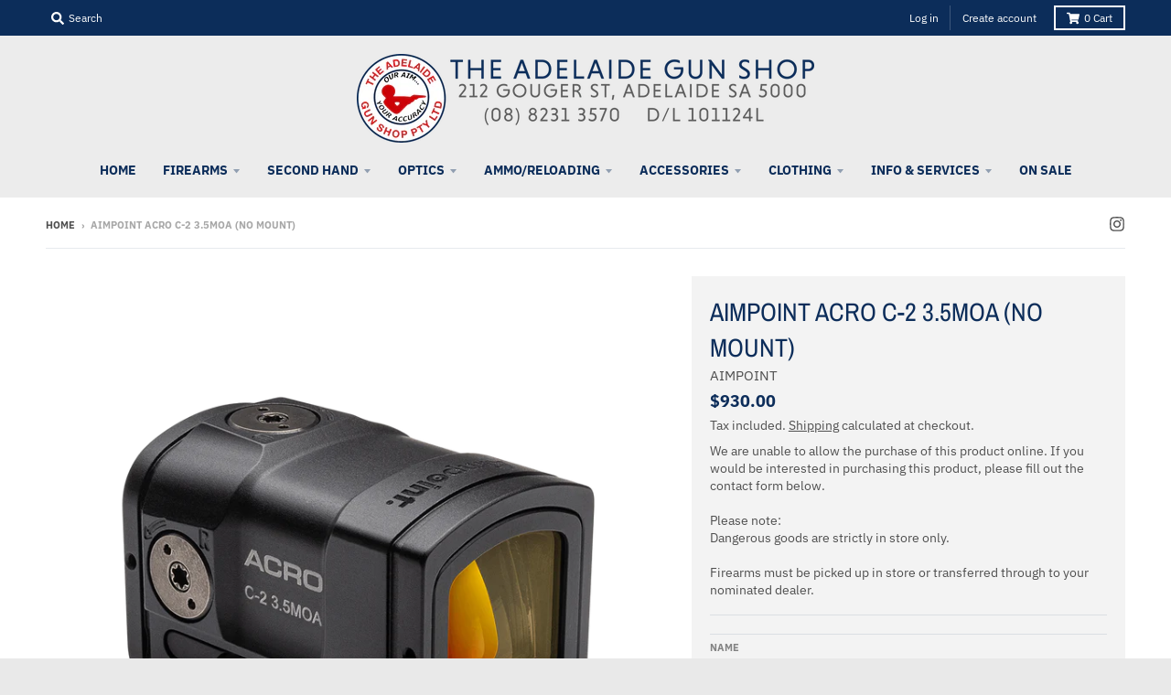

--- FILE ---
content_type: text/html; charset=utf-8
request_url: https://adelaidegunshop.com.au/products/aimpoint-acro-c-2-3-5moa-no-mount
body_size: 37234
content:
<!doctype html>
<!--[if IE 8]><html class="no-js lt-ie9" lang="en"> <![endif]-->
<!--[if IE 9 ]><html class="ie9 no-js"> <![endif]-->
<!--[if (gt IE 9)|!(IE)]><!--> <html class="no-js" lang="en"> <!--<![endif]-->
<head> 

  <meta charset="utf-8">
  <meta http-equiv="X-UA-Compatible" content="IE=edge,chrome=1">
  <link rel="canonical" href="https://adelaidegunshop.com.au/products/aimpoint-acro-c-2-3-5moa-no-mount">
  <meta name="viewport" content="width=device-width,initial-scale=1">
  <meta name="theme-color" content="#0c2d5a">
  <link rel="preconnect" href="https://cdn.shopify.com" crossorigin>
  <link rel="preconnect" href="https://fonts.shopifycdn.com" crossorigin>
  <link rel="preconnect" href="https://monorail-edge.shopifysvc.com"><link rel="preload" href="//adelaidegunshop.com.au/cdn/shop/t/4/assets/theme.scss.css?v=102882367611374050671695962787" as="style">
  <link rel="preload" as="font" href="//adelaidegunshop.com.au/cdn/fonts/ibm_plex_sans/ibmplexsans_n4.4633946c9236bd5cc5d0394ad07b807eb7ca1b32.woff2" type="font/woff2" crossorigin><link rel="preload" as="font" href="//adelaidegunshop.com.au/cdn/fonts/ibm_plex_sans/ibmplexsans_n7.a8d2465074d254d8c167d5599b02fc2f97912fc9.woff2" type="font/woff2" crossorigin><link rel="preload" as="font" href="//adelaidegunshop.com.au/cdn/fonts/archivo_narrow/archivonarrow_n4.5c3bab850a22055c235cf940f895d873a8689d70.woff2" type="font/woff2" crossorigin>
  <link rel="preload" as="font" href="//adelaidegunshop.com.au/cdn/fonts/ibm_plex_sans/ibmplexsans_n4.4633946c9236bd5cc5d0394ad07b807eb7ca1b32.woff2" type="font/woff2" crossorigin>
  <link rel="preload" href="//adelaidegunshop.com.au/cdn/shop/t/4/assets/vendor.js?v=33026045185135723151625099180" as="script">
  <link rel="preload" href="//adelaidegunshop.com.au/cdn/shop/t/4/assets/theme.js?v=120581149167770416661625099176" as="script">
  <link rel="preload" href="//adelaidegunshop.com.au/cdn/shop/t/4/assets/lazysizes.js?v=145828492262940875591625099174" as="script">

  <style>
    @font-face {
  font-family: "IBM Plex Sans";
  font-weight: 400;
  font-style: normal;
  font-display: swap;
  src: url("//adelaidegunshop.com.au/cdn/fonts/ibm_plex_sans/ibmplexsans_n4.4633946c9236bd5cc5d0394ad07b807eb7ca1b32.woff2") format("woff2"),
       url("//adelaidegunshop.com.au/cdn/fonts/ibm_plex_sans/ibmplexsans_n4.6c6923eb6151e62a09e8a1ff83eaa1ce2a563a30.woff") format("woff");
}

@font-face {
  font-family: "IBM Plex Sans";
  font-weight: 700;
  font-style: normal;
  font-display: swap;
  src: url("//adelaidegunshop.com.au/cdn/fonts/ibm_plex_sans/ibmplexsans_n7.a8d2465074d254d8c167d5599b02fc2f97912fc9.woff2") format("woff2"),
       url("//adelaidegunshop.com.au/cdn/fonts/ibm_plex_sans/ibmplexsans_n7.75e7a78a86c7afd1eb5becd99b7802136f0ed528.woff") format("woff");
}

@font-face {
  font-family: "IBM Plex Sans";
  font-weight: 400;
  font-style: italic;
  font-display: swap;
  src: url("//adelaidegunshop.com.au/cdn/fonts/ibm_plex_sans/ibmplexsans_i4.ef77720fc4c9ae616083d1ac737f976e4c15f75b.woff2") format("woff2"),
       url("//adelaidegunshop.com.au/cdn/fonts/ibm_plex_sans/ibmplexsans_i4.76cc8914ac99481bd93e34f8998da7b57a578a71.woff") format("woff");
}

@font-face {
  font-family: "IBM Plex Sans";
  font-weight: 700;
  font-style: italic;
  font-display: swap;
  src: url("//adelaidegunshop.com.au/cdn/fonts/ibm_plex_sans/ibmplexsans_i7.25100a51254494cece6de9741984bfb7fb22bafb.woff2") format("woff2"),
       url("//adelaidegunshop.com.au/cdn/fonts/ibm_plex_sans/ibmplexsans_i7.7da61352825d18bb0287d7bc79067d47efc4fdda.woff") format("woff");
}

@font-face {
  font-family: "Archivo Narrow";
  font-weight: 400;
  font-style: normal;
  font-display: swap;
  src: url("//adelaidegunshop.com.au/cdn/fonts/archivo_narrow/archivonarrow_n4.5c3bab850a22055c235cf940f895d873a8689d70.woff2") format("woff2"),
       url("//adelaidegunshop.com.au/cdn/fonts/archivo_narrow/archivonarrow_n4.ea12dd22d3319d164475c1d047ae8f973041a9ff.woff") format("woff");
}

@font-face {
  font-family: "IBM Plex Sans";
  font-weight: 400;
  font-style: normal;
  font-display: swap;
  src: url("//adelaidegunshop.com.au/cdn/fonts/ibm_plex_sans/ibmplexsans_n4.4633946c9236bd5cc5d0394ad07b807eb7ca1b32.woff2") format("woff2"),
       url("//adelaidegunshop.com.au/cdn/fonts/ibm_plex_sans/ibmplexsans_n4.6c6923eb6151e62a09e8a1ff83eaa1ce2a563a30.woff") format("woff");
}

@font-face {
  font-family: "IBM Plex Sans";
  font-weight: 700;
  font-style: normal;
  font-display: swap;
  src: url("//adelaidegunshop.com.au/cdn/fonts/ibm_plex_sans/ibmplexsans_n7.a8d2465074d254d8c167d5599b02fc2f97912fc9.woff2") format("woff2"),
       url("//adelaidegunshop.com.au/cdn/fonts/ibm_plex_sans/ibmplexsans_n7.75e7a78a86c7afd1eb5becd99b7802136f0ed528.woff") format("woff");
}

</style><link rel="apple-touch-icon" sizes="180x180" href="//adelaidegunshop.com.au/cdn/shop/files/AGS_2020_MODERN_FONT_180x180.png?v=1625180148">
  <link rel="icon" type="image/png" sizes="32x32" href="//adelaidegunshop.com.au/cdn/shop/files/AGS_2020_MODERN_FONT_32x32.png?v=1625180148">
  <link rel="icon" type="image/png" sizes="16x16" href="//adelaidegunshop.com.au/cdn/shop/files/AGS_2020_MODERN_FONT_16x16.png?v=1625180148">
  <link rel="mask-icon" color="#0c2d5a"><title>
    AIMPOINT ACRO C-2 3.5MOA (NO MOUNT) &ndash; THE ADELAIDE GUN SHOP PTY LTD
  </title><meta name="description" content="The Aimpoint® Acro C-2 is the next generation in the Acro series with an optimized technology. With the new battery size of CR2032 and new diode technology the Acro C-2 will last for 5 years of continuous use on setting 6/10 (daylight setting) . The new LED gives you a brighter 3.5 MOA dot. The Acro series includes a w"><meta property="og:site_name" content="THE ADELAIDE GUN SHOP PTY LTD">
<meta property="og:url" content="https://adelaidegunshop.com.au/products/aimpoint-acro-c-2-3-5moa-no-mount">
<meta property="og:title" content="AIMPOINT ACRO C-2 3.5MOA (NO MOUNT)">
<meta property="og:type" content="product">
<meta property="og:description" content="The Aimpoint® Acro C-2 is the next generation in the Acro series with an optimized technology. With the new battery size of CR2032 and new diode technology the Acro C-2 will last for 5 years of continuous use on setting 6/10 (daylight setting) . The new LED gives you a brighter 3.5 MOA dot. The Acro series includes a w"><meta property="product:availability" content="oos">
  <meta property="product:price:amount" content="930.00">
  <meta property="product:price:currency" content="AUD"><meta property="og:image" content="http://adelaidegunshop.com.au/cdn/shop/files/7350004386802_1_1200x1200.png?v=1753083067">
      <meta property="og:image:secure_url" content="https://adelaidegunshop.com.au/cdn/shop/files/7350004386802_1_1200x1200.png?v=1753083067">
      <meta property="og:image:width" content="1200">
      <meta property="og:image:height" content="1200"><meta property="og:image" content="http://adelaidegunshop.com.au/cdn/shop/files/7350004386802_2_1200x1200.jpg?v=1753083071">
      <meta property="og:image:secure_url" content="https://adelaidegunshop.com.au/cdn/shop/files/7350004386802_2_1200x1200.jpg?v=1753083071">
      <meta property="og:image:width" content="1200">
      <meta property="og:image:height" content="1200"><meta property="og:image" content="http://adelaidegunshop.com.au/cdn/shop/files/7350004386802_3_1200x1200.jpg?v=1753083074">
      <meta property="og:image:secure_url" content="https://adelaidegunshop.com.au/cdn/shop/files/7350004386802_3_1200x1200.jpg?v=1753083074">
      <meta property="og:image:width" content="1200">
      <meta property="og:image:height" content="1200"><meta name="twitter:site" content="@">
<meta name="twitter:card" content="summary_large_image">
<meta name="twitter:title" content="AIMPOINT ACRO C-2 3.5MOA (NO MOUNT)">
<meta name="twitter:description" content="The Aimpoint® Acro C-2 is the next generation in the Acro series with an optimized technology. With the new battery size of CR2032 and new diode technology the Acro C-2 will last for 5 years of continuous use on setting 6/10 (daylight setting) . The new LED gives you a brighter 3.5 MOA dot. The Acro series includes a w">
<style>
  :root {
    --color-body-text: #4f4f4f;
    --color-body: #ffffff;
    --color-bg: #ffffff;
  }
</style>
<link href="//adelaidegunshop.com.au/cdn/shop/t/4/assets/theme.scss.css?v=102882367611374050671695962787" rel="stylesheet" type="text/css" media="all" /><script type="text/javascript">
    window.lazySizesConfig = window.lazySizesConfig || {};
    window.lazySizesConfig.loadMode = 1;
  </script>
  <!--[if (gt IE 9)|!(IE)]><!--><script src="//adelaidegunshop.com.au/cdn/shop/t/4/assets/lazysizes.js?v=145828492262940875591625099174" async="async"></script><!--<![endif]-->
  <!--[if lte IE 9]><script src="//adelaidegunshop.com.au/cdn/shop/t/4/assets/lazysizes.js?v=145828492262940875591625099174"></script><![endif]--><script>
    window.StyleHatch = window.StyleHatch || {};
    StyleHatch.Strings = {
      instagramAddToken: "Add your Instagram access token.",
      instagramInvalidToken: "The Instagram access token is invalid. Check to make sure you added the complete token.",
      instagramRateLimitToken: "Your store is currently over Instagram\u0026#39;s rate limit. Contact Style Hatch support for details.",
      addToCart: "Add to Cart",
      preOrder: "Pre-Order",
      soldOut: "Sold Out",
      addressError: "Error looking up that address",
      addressNoResults: "No results for that address",
      addressQueryLimit: "You have exceeded the Google API usage limit. Consider upgrading to a \u003ca href=\"https:\/\/developers.google.com\/maps\/premium\/usage-limits\"\u003ePremium Plan\u003c\/a\u003e.",
      authError: "There was a problem authenticating your Google Maps account.",
      agreeNotice: "You must agree with the terms and conditions of sales to check out.",
      unitPrice: "Unit price",
      unitPriceSeparator: "per"
    }
    window.theme = window.theme || {};
    window.theme.info = { name: "District" };
    StyleHatch.currencyFormat = "${{amount}}";
    StyleHatch.ajaxCartEnable = true;
    StyleHatch.cartData = {"note":null,"attributes":{},"original_total_price":0,"total_price":0,"total_discount":0,"total_weight":0.0,"item_count":0,"items":[],"requires_shipping":false,"currency":"AUD","items_subtotal_price":0,"cart_level_discount_applications":[],"checkout_charge_amount":0};
    StyleHatch.routes = {
      root_url: '/',
      account_url: '/account',
      account_login_url: '/account/login',
      account_logout_url: '/account/logout',
      account_recover_url: '/account/recover',
      account_register_url: '/account/register',
      account_addresses_url: '/account/addresses',
      collections_url: '/collections',
      all_products_collection_url: '/collections/all',
      search_url: '/search',
      cart_url: '/cart',
      cart_add_url: '/cart/add',
      cart_change_url: '/cart/change',
      cart_clear_url: '/cart/clear',
      product_recommendations_url: '/recommendations/products'
    };
    // Post defer
    window.addEventListener('DOMContentLoaded', function() {
      (function( $ ) {})(jq223);
    });
    document.documentElement.className = document.documentElement.className.replace('no-js', 'js');
  </script>
  <!--[if (gt IE 9)|!(IE)]><!--><script src="//adelaidegunshop.com.au/cdn/shop/t/4/assets/vendor.js?v=33026045185135723151625099180" defer="defer"></script><!--<![endif]-->
  <!--[if lte IE 9]><script src="//adelaidegunshop.com.au/cdn/shop/t/4/assets/vendor.js?v=33026045185135723151625099180"></script><![endif]-->
  <!--[if (gt IE 9)|!(IE)]><!--><script src="//adelaidegunshop.com.au/cdn/shop/t/4/assets/theme.js?v=120581149167770416661625099176" defer="defer"></script><!--<![endif]-->
  <!--[if lte IE 9]><script src="//adelaidegunshop.com.au/cdn/shop/t/4/assets/theme.js?v=120581149167770416661625099176"></script><![endif]-->
  <script>window.performance && window.performance.mark && window.performance.mark('shopify.content_for_header.start');</script><meta id="shopify-digital-wallet" name="shopify-digital-wallet" content="/57645039796/digital_wallets/dialog">
<meta name="shopify-checkout-api-token" content="4d03bee81be1ab6d0f8daa5af58c30b0">
<meta id="in-context-paypal-metadata" data-shop-id="57645039796" data-venmo-supported="false" data-environment="production" data-locale="en_US" data-paypal-v4="true" data-currency="AUD">
<link rel="alternate" type="application/json+oembed" href="https://adelaidegunshop.com.au/products/aimpoint-acro-c-2-3-5moa-no-mount.oembed">
<script async="async" src="/checkouts/internal/preloads.js?locale=en-AU"></script>
<script id="shopify-features" type="application/json">{"accessToken":"4d03bee81be1ab6d0f8daa5af58c30b0","betas":["rich-media-storefront-analytics"],"domain":"adelaidegunshop.com.au","predictiveSearch":true,"shopId":57645039796,"locale":"en"}</script>
<script>var Shopify = Shopify || {};
Shopify.shop = "the-adelaide-gun-shop-pty-ltd.myshopify.com";
Shopify.locale = "en";
Shopify.currency = {"active":"AUD","rate":"1.0"};
Shopify.country = "AU";
Shopify.theme = {"name":"District","id":124181708980,"schema_name":"District","schema_version":"3.10.2","theme_store_id":735,"role":"main"};
Shopify.theme.handle = "null";
Shopify.theme.style = {"id":null,"handle":null};
Shopify.cdnHost = "adelaidegunshop.com.au/cdn";
Shopify.routes = Shopify.routes || {};
Shopify.routes.root = "/";</script>
<script type="module">!function(o){(o.Shopify=o.Shopify||{}).modules=!0}(window);</script>
<script>!function(o){function n(){var o=[];function n(){o.push(Array.prototype.slice.apply(arguments))}return n.q=o,n}var t=o.Shopify=o.Shopify||{};t.loadFeatures=n(),t.autoloadFeatures=n()}(window);</script>
<script id="shop-js-analytics" type="application/json">{"pageType":"product"}</script>
<script defer="defer" async type="module" src="//adelaidegunshop.com.au/cdn/shopifycloud/shop-js/modules/v2/client.init-shop-cart-sync_WVOgQShq.en.esm.js"></script>
<script defer="defer" async type="module" src="//adelaidegunshop.com.au/cdn/shopifycloud/shop-js/modules/v2/chunk.common_C_13GLB1.esm.js"></script>
<script defer="defer" async type="module" src="//adelaidegunshop.com.au/cdn/shopifycloud/shop-js/modules/v2/chunk.modal_CLfMGd0m.esm.js"></script>
<script type="module">
  await import("//adelaidegunshop.com.au/cdn/shopifycloud/shop-js/modules/v2/client.init-shop-cart-sync_WVOgQShq.en.esm.js");
await import("//adelaidegunshop.com.au/cdn/shopifycloud/shop-js/modules/v2/chunk.common_C_13GLB1.esm.js");
await import("//adelaidegunshop.com.au/cdn/shopifycloud/shop-js/modules/v2/chunk.modal_CLfMGd0m.esm.js");

  window.Shopify.SignInWithShop?.initShopCartSync?.({"fedCMEnabled":true,"windoidEnabled":true});

</script>
<script id="__st">var __st={"a":57645039796,"offset":37800,"reqid":"3007b6ca-406b-41a6-8bdc-ddd164a41d7b-1769647583","pageurl":"adelaidegunshop.com.au\/products\/aimpoint-acro-c-2-3-5moa-no-mount","u":"06bdeec79184","p":"product","rtyp":"product","rid":7003184234676};</script>
<script>window.ShopifyPaypalV4VisibilityTracking = true;</script>
<script id="captcha-bootstrap">!function(){'use strict';const t='contact',e='account',n='new_comment',o=[[t,t],['blogs',n],['comments',n],[t,'customer']],c=[[e,'customer_login'],[e,'guest_login'],[e,'recover_customer_password'],[e,'create_customer']],r=t=>t.map((([t,e])=>`form[action*='/${t}']:not([data-nocaptcha='true']) input[name='form_type'][value='${e}']`)).join(','),a=t=>()=>t?[...document.querySelectorAll(t)].map((t=>t.form)):[];function s(){const t=[...o],e=r(t);return a(e)}const i='password',u='form_key',d=['recaptcha-v3-token','g-recaptcha-response','h-captcha-response',i],f=()=>{try{return window.sessionStorage}catch{return}},m='__shopify_v',_=t=>t.elements[u];function p(t,e,n=!1){try{const o=window.sessionStorage,c=JSON.parse(o.getItem(e)),{data:r}=function(t){const{data:e,action:n}=t;return t[m]||n?{data:e,action:n}:{data:t,action:n}}(c);for(const[e,n]of Object.entries(r))t.elements[e]&&(t.elements[e].value=n);n&&o.removeItem(e)}catch(o){console.error('form repopulation failed',{error:o})}}const l='form_type',E='cptcha';function T(t){t.dataset[E]=!0}const w=window,h=w.document,L='Shopify',v='ce_forms',y='captcha';let A=!1;((t,e)=>{const n=(g='f06e6c50-85a8-45c8-87d0-21a2b65856fe',I='https://cdn.shopify.com/shopifycloud/storefront-forms-hcaptcha/ce_storefront_forms_captcha_hcaptcha.v1.5.2.iife.js',D={infoText:'Protected by hCaptcha',privacyText:'Privacy',termsText:'Terms'},(t,e,n)=>{const o=w[L][v],c=o.bindForm;if(c)return c(t,g,e,D).then(n);var r;o.q.push([[t,g,e,D],n]),r=I,A||(h.body.append(Object.assign(h.createElement('script'),{id:'captcha-provider',async:!0,src:r})),A=!0)});var g,I,D;w[L]=w[L]||{},w[L][v]=w[L][v]||{},w[L][v].q=[],w[L][y]=w[L][y]||{},w[L][y].protect=function(t,e){n(t,void 0,e),T(t)},Object.freeze(w[L][y]),function(t,e,n,w,h,L){const[v,y,A,g]=function(t,e,n){const i=e?o:[],u=t?c:[],d=[...i,...u],f=r(d),m=r(i),_=r(d.filter((([t,e])=>n.includes(e))));return[a(f),a(m),a(_),s()]}(w,h,L),I=t=>{const e=t.target;return e instanceof HTMLFormElement?e:e&&e.form},D=t=>v().includes(t);t.addEventListener('submit',(t=>{const e=I(t);if(!e)return;const n=D(e)&&!e.dataset.hcaptchaBound&&!e.dataset.recaptchaBound,o=_(e),c=g().includes(e)&&(!o||!o.value);(n||c)&&t.preventDefault(),c&&!n&&(function(t){try{if(!f())return;!function(t){const e=f();if(!e)return;const n=_(t);if(!n)return;const o=n.value;o&&e.removeItem(o)}(t);const e=Array.from(Array(32),(()=>Math.random().toString(36)[2])).join('');!function(t,e){_(t)||t.append(Object.assign(document.createElement('input'),{type:'hidden',name:u})),t.elements[u].value=e}(t,e),function(t,e){const n=f();if(!n)return;const o=[...t.querySelectorAll(`input[type='${i}']`)].map((({name:t})=>t)),c=[...d,...o],r={};for(const[a,s]of new FormData(t).entries())c.includes(a)||(r[a]=s);n.setItem(e,JSON.stringify({[m]:1,action:t.action,data:r}))}(t,e)}catch(e){console.error('failed to persist form',e)}}(e),e.submit())}));const S=(t,e)=>{t&&!t.dataset[E]&&(n(t,e.some((e=>e===t))),T(t))};for(const o of['focusin','change'])t.addEventListener(o,(t=>{const e=I(t);D(e)&&S(e,y())}));const B=e.get('form_key'),M=e.get(l),P=B&&M;t.addEventListener('DOMContentLoaded',(()=>{const t=y();if(P)for(const e of t)e.elements[l].value===M&&p(e,B);[...new Set([...A(),...v().filter((t=>'true'===t.dataset.shopifyCaptcha))])].forEach((e=>S(e,t)))}))}(h,new URLSearchParams(w.location.search),n,t,e,['guest_login'])})(!0,!0)}();</script>
<script integrity="sha256-4kQ18oKyAcykRKYeNunJcIwy7WH5gtpwJnB7kiuLZ1E=" data-source-attribution="shopify.loadfeatures" defer="defer" src="//adelaidegunshop.com.au/cdn/shopifycloud/storefront/assets/storefront/load_feature-a0a9edcb.js" crossorigin="anonymous"></script>
<script data-source-attribution="shopify.dynamic_checkout.dynamic.init">var Shopify=Shopify||{};Shopify.PaymentButton=Shopify.PaymentButton||{isStorefrontPortableWallets:!0,init:function(){window.Shopify.PaymentButton.init=function(){};var t=document.createElement("script");t.src="https://adelaidegunshop.com.au/cdn/shopifycloud/portable-wallets/latest/portable-wallets.en.js",t.type="module",document.head.appendChild(t)}};
</script>
<script data-source-attribution="shopify.dynamic_checkout.buyer_consent">
  function portableWalletsHideBuyerConsent(e){var t=document.getElementById("shopify-buyer-consent"),n=document.getElementById("shopify-subscription-policy-button");t&&n&&(t.classList.add("hidden"),t.setAttribute("aria-hidden","true"),n.removeEventListener("click",e))}function portableWalletsShowBuyerConsent(e){var t=document.getElementById("shopify-buyer-consent"),n=document.getElementById("shopify-subscription-policy-button");t&&n&&(t.classList.remove("hidden"),t.removeAttribute("aria-hidden"),n.addEventListener("click",e))}window.Shopify?.PaymentButton&&(window.Shopify.PaymentButton.hideBuyerConsent=portableWalletsHideBuyerConsent,window.Shopify.PaymentButton.showBuyerConsent=portableWalletsShowBuyerConsent);
</script>
<script data-source-attribution="shopify.dynamic_checkout.cart.bootstrap">document.addEventListener("DOMContentLoaded",(function(){function t(){return document.querySelector("shopify-accelerated-checkout-cart, shopify-accelerated-checkout")}if(t())Shopify.PaymentButton.init();else{new MutationObserver((function(e,n){t()&&(Shopify.PaymentButton.init(),n.disconnect())})).observe(document.body,{childList:!0,subtree:!0})}}));
</script>
<link id="shopify-accelerated-checkout-styles" rel="stylesheet" media="screen" href="https://adelaidegunshop.com.au/cdn/shopifycloud/portable-wallets/latest/accelerated-checkout-backwards-compat.css" crossorigin="anonymous">
<style id="shopify-accelerated-checkout-cart">
        #shopify-buyer-consent {
  margin-top: 1em;
  display: inline-block;
  width: 100%;
}

#shopify-buyer-consent.hidden {
  display: none;
}

#shopify-subscription-policy-button {
  background: none;
  border: none;
  padding: 0;
  text-decoration: underline;
  font-size: inherit;
  cursor: pointer;
}

#shopify-subscription-policy-button::before {
  box-shadow: none;
}

      </style>

<script>window.performance && window.performance.mark && window.performance.mark('shopify.content_for_header.end');</script>
<link href="https://monorail-edge.shopifysvc.com" rel="dns-prefetch">
<script>(function(){if ("sendBeacon" in navigator && "performance" in window) {try {var session_token_from_headers = performance.getEntriesByType('navigation')[0].serverTiming.find(x => x.name == '_s').description;} catch {var session_token_from_headers = undefined;}var session_cookie_matches = document.cookie.match(/_shopify_s=([^;]*)/);var session_token_from_cookie = session_cookie_matches && session_cookie_matches.length === 2 ? session_cookie_matches[1] : "";var session_token = session_token_from_headers || session_token_from_cookie || "";function handle_abandonment_event(e) {var entries = performance.getEntries().filter(function(entry) {return /monorail-edge.shopifysvc.com/.test(entry.name);});if (!window.abandonment_tracked && entries.length === 0) {window.abandonment_tracked = true;var currentMs = Date.now();var navigation_start = performance.timing.navigationStart;var payload = {shop_id: 57645039796,url: window.location.href,navigation_start,duration: currentMs - navigation_start,session_token,page_type: "product"};window.navigator.sendBeacon("https://monorail-edge.shopifysvc.com/v1/produce", JSON.stringify({schema_id: "online_store_buyer_site_abandonment/1.1",payload: payload,metadata: {event_created_at_ms: currentMs,event_sent_at_ms: currentMs}}));}}window.addEventListener('pagehide', handle_abandonment_event);}}());</script>
<script id="web-pixels-manager-setup">(function e(e,d,r,n,o){if(void 0===o&&(o={}),!Boolean(null===(a=null===(i=window.Shopify)||void 0===i?void 0:i.analytics)||void 0===a?void 0:a.replayQueue)){var i,a;window.Shopify=window.Shopify||{};var t=window.Shopify;t.analytics=t.analytics||{};var s=t.analytics;s.replayQueue=[],s.publish=function(e,d,r){return s.replayQueue.push([e,d,r]),!0};try{self.performance.mark("wpm:start")}catch(e){}var l=function(){var e={modern:/Edge?\/(1{2}[4-9]|1[2-9]\d|[2-9]\d{2}|\d{4,})\.\d+(\.\d+|)|Firefox\/(1{2}[4-9]|1[2-9]\d|[2-9]\d{2}|\d{4,})\.\d+(\.\d+|)|Chrom(ium|e)\/(9{2}|\d{3,})\.\d+(\.\d+|)|(Maci|X1{2}).+ Version\/(15\.\d+|(1[6-9]|[2-9]\d|\d{3,})\.\d+)([,.]\d+|)( \(\w+\)|)( Mobile\/\w+|) Safari\/|Chrome.+OPR\/(9{2}|\d{3,})\.\d+\.\d+|(CPU[ +]OS|iPhone[ +]OS|CPU[ +]iPhone|CPU IPhone OS|CPU iPad OS)[ +]+(15[._]\d+|(1[6-9]|[2-9]\d|\d{3,})[._]\d+)([._]\d+|)|Android:?[ /-](13[3-9]|1[4-9]\d|[2-9]\d{2}|\d{4,})(\.\d+|)(\.\d+|)|Android.+Firefox\/(13[5-9]|1[4-9]\d|[2-9]\d{2}|\d{4,})\.\d+(\.\d+|)|Android.+Chrom(ium|e)\/(13[3-9]|1[4-9]\d|[2-9]\d{2}|\d{4,})\.\d+(\.\d+|)|SamsungBrowser\/([2-9]\d|\d{3,})\.\d+/,legacy:/Edge?\/(1[6-9]|[2-9]\d|\d{3,})\.\d+(\.\d+|)|Firefox\/(5[4-9]|[6-9]\d|\d{3,})\.\d+(\.\d+|)|Chrom(ium|e)\/(5[1-9]|[6-9]\d|\d{3,})\.\d+(\.\d+|)([\d.]+$|.*Safari\/(?![\d.]+ Edge\/[\d.]+$))|(Maci|X1{2}).+ Version\/(10\.\d+|(1[1-9]|[2-9]\d|\d{3,})\.\d+)([,.]\d+|)( \(\w+\)|)( Mobile\/\w+|) Safari\/|Chrome.+OPR\/(3[89]|[4-9]\d|\d{3,})\.\d+\.\d+|(CPU[ +]OS|iPhone[ +]OS|CPU[ +]iPhone|CPU IPhone OS|CPU iPad OS)[ +]+(10[._]\d+|(1[1-9]|[2-9]\d|\d{3,})[._]\d+)([._]\d+|)|Android:?[ /-](13[3-9]|1[4-9]\d|[2-9]\d{2}|\d{4,})(\.\d+|)(\.\d+|)|Mobile Safari.+OPR\/([89]\d|\d{3,})\.\d+\.\d+|Android.+Firefox\/(13[5-9]|1[4-9]\d|[2-9]\d{2}|\d{4,})\.\d+(\.\d+|)|Android.+Chrom(ium|e)\/(13[3-9]|1[4-9]\d|[2-9]\d{2}|\d{4,})\.\d+(\.\d+|)|Android.+(UC? ?Browser|UCWEB|U3)[ /]?(15\.([5-9]|\d{2,})|(1[6-9]|[2-9]\d|\d{3,})\.\d+)\.\d+|SamsungBrowser\/(5\.\d+|([6-9]|\d{2,})\.\d+)|Android.+MQ{2}Browser\/(14(\.(9|\d{2,})|)|(1[5-9]|[2-9]\d|\d{3,})(\.\d+|))(\.\d+|)|K[Aa][Ii]OS\/(3\.\d+|([4-9]|\d{2,})\.\d+)(\.\d+|)/},d=e.modern,r=e.legacy,n=navigator.userAgent;return n.match(d)?"modern":n.match(r)?"legacy":"unknown"}(),u="modern"===l?"modern":"legacy",c=(null!=n?n:{modern:"",legacy:""})[u],f=function(e){return[e.baseUrl,"/wpm","/b",e.hashVersion,"modern"===e.buildTarget?"m":"l",".js"].join("")}({baseUrl:d,hashVersion:r,buildTarget:u}),m=function(e){var d=e.version,r=e.bundleTarget,n=e.surface,o=e.pageUrl,i=e.monorailEndpoint;return{emit:function(e){var a=e.status,t=e.errorMsg,s=(new Date).getTime(),l=JSON.stringify({metadata:{event_sent_at_ms:s},events:[{schema_id:"web_pixels_manager_load/3.1",payload:{version:d,bundle_target:r,page_url:o,status:a,surface:n,error_msg:t},metadata:{event_created_at_ms:s}}]});if(!i)return console&&console.warn&&console.warn("[Web Pixels Manager] No Monorail endpoint provided, skipping logging."),!1;try{return self.navigator.sendBeacon.bind(self.navigator)(i,l)}catch(e){}var u=new XMLHttpRequest;try{return u.open("POST",i,!0),u.setRequestHeader("Content-Type","text/plain"),u.send(l),!0}catch(e){return console&&console.warn&&console.warn("[Web Pixels Manager] Got an unhandled error while logging to Monorail."),!1}}}}({version:r,bundleTarget:l,surface:e.surface,pageUrl:self.location.href,monorailEndpoint:e.monorailEndpoint});try{o.browserTarget=l,function(e){var d=e.src,r=e.async,n=void 0===r||r,o=e.onload,i=e.onerror,a=e.sri,t=e.scriptDataAttributes,s=void 0===t?{}:t,l=document.createElement("script"),u=document.querySelector("head"),c=document.querySelector("body");if(l.async=n,l.src=d,a&&(l.integrity=a,l.crossOrigin="anonymous"),s)for(var f in s)if(Object.prototype.hasOwnProperty.call(s,f))try{l.dataset[f]=s[f]}catch(e){}if(o&&l.addEventListener("load",o),i&&l.addEventListener("error",i),u)u.appendChild(l);else{if(!c)throw new Error("Did not find a head or body element to append the script");c.appendChild(l)}}({src:f,async:!0,onload:function(){if(!function(){var e,d;return Boolean(null===(d=null===(e=window.Shopify)||void 0===e?void 0:e.analytics)||void 0===d?void 0:d.initialized)}()){var d=window.webPixelsManager.init(e)||void 0;if(d){var r=window.Shopify.analytics;r.replayQueue.forEach((function(e){var r=e[0],n=e[1],o=e[2];d.publishCustomEvent(r,n,o)})),r.replayQueue=[],r.publish=d.publishCustomEvent,r.visitor=d.visitor,r.initialized=!0}}},onerror:function(){return m.emit({status:"failed",errorMsg:"".concat(f," has failed to load")})},sri:function(e){var d=/^sha384-[A-Za-z0-9+/=]+$/;return"string"==typeof e&&d.test(e)}(c)?c:"",scriptDataAttributes:o}),m.emit({status:"loading"})}catch(e){m.emit({status:"failed",errorMsg:(null==e?void 0:e.message)||"Unknown error"})}}})({shopId: 57645039796,storefrontBaseUrl: "https://adelaidegunshop.com.au",extensionsBaseUrl: "https://extensions.shopifycdn.com/cdn/shopifycloud/web-pixels-manager",monorailEndpoint: "https://monorail-edge.shopifysvc.com/unstable/produce_batch",surface: "storefront-renderer",enabledBetaFlags: ["2dca8a86"],webPixelsConfigList: [{"id":"shopify-app-pixel","configuration":"{}","eventPayloadVersion":"v1","runtimeContext":"STRICT","scriptVersion":"0450","apiClientId":"shopify-pixel","type":"APP","privacyPurposes":["ANALYTICS","MARKETING"]},{"id":"shopify-custom-pixel","eventPayloadVersion":"v1","runtimeContext":"LAX","scriptVersion":"0450","apiClientId":"shopify-pixel","type":"CUSTOM","privacyPurposes":["ANALYTICS","MARKETING"]}],isMerchantRequest: false,initData: {"shop":{"name":"THE ADELAIDE GUN SHOP PTY LTD","paymentSettings":{"currencyCode":"AUD"},"myshopifyDomain":"the-adelaide-gun-shop-pty-ltd.myshopify.com","countryCode":"AU","storefrontUrl":"https:\/\/adelaidegunshop.com.au"},"customer":null,"cart":null,"checkout":null,"productVariants":[{"price":{"amount":930.0,"currencyCode":"AUD"},"product":{"title":"AIMPOINT ACRO C-2 3.5MOA (NO MOUNT)","vendor":"AIMPOINT","id":"7003184234676","untranslatedTitle":"AIMPOINT ACRO C-2 3.5MOA (NO MOUNT)","url":"\/products\/aimpoint-acro-c-2-3-5moa-no-mount","type":"OPTICS"},"id":"41061571461300","image":{"src":"\/\/adelaidegunshop.com.au\/cdn\/shop\/files\/7350004386802_1.png?v=1753083067"},"sku":"7350004386802","title":"Default Title","untranslatedTitle":"Default Title"}],"purchasingCompany":null},},"https://adelaidegunshop.com.au/cdn","1d2a099fw23dfb22ep557258f5m7a2edbae",{"modern":"","legacy":""},{"shopId":"57645039796","storefrontBaseUrl":"https:\/\/adelaidegunshop.com.au","extensionBaseUrl":"https:\/\/extensions.shopifycdn.com\/cdn\/shopifycloud\/web-pixels-manager","surface":"storefront-renderer","enabledBetaFlags":"[\"2dca8a86\"]","isMerchantRequest":"false","hashVersion":"1d2a099fw23dfb22ep557258f5m7a2edbae","publish":"custom","events":"[[\"page_viewed\",{}],[\"product_viewed\",{\"productVariant\":{\"price\":{\"amount\":930.0,\"currencyCode\":\"AUD\"},\"product\":{\"title\":\"AIMPOINT ACRO C-2 3.5MOA (NO MOUNT)\",\"vendor\":\"AIMPOINT\",\"id\":\"7003184234676\",\"untranslatedTitle\":\"AIMPOINT ACRO C-2 3.5MOA (NO MOUNT)\",\"url\":\"\/products\/aimpoint-acro-c-2-3-5moa-no-mount\",\"type\":\"OPTICS\"},\"id\":\"41061571461300\",\"image\":{\"src\":\"\/\/adelaidegunshop.com.au\/cdn\/shop\/files\/7350004386802_1.png?v=1753083067\"},\"sku\":\"7350004386802\",\"title\":\"Default Title\",\"untranslatedTitle\":\"Default Title\"}}]]"});</script><script>
  window.ShopifyAnalytics = window.ShopifyAnalytics || {};
  window.ShopifyAnalytics.meta = window.ShopifyAnalytics.meta || {};
  window.ShopifyAnalytics.meta.currency = 'AUD';
  var meta = {"product":{"id":7003184234676,"gid":"gid:\/\/shopify\/Product\/7003184234676","vendor":"AIMPOINT","type":"OPTICS","handle":"aimpoint-acro-c-2-3-5moa-no-mount","variants":[{"id":41061571461300,"price":93000,"name":"AIMPOINT ACRO C-2 3.5MOA (NO MOUNT)","public_title":null,"sku":"7350004386802"}],"remote":false},"page":{"pageType":"product","resourceType":"product","resourceId":7003184234676,"requestId":"3007b6ca-406b-41a6-8bdc-ddd164a41d7b-1769647583"}};
  for (var attr in meta) {
    window.ShopifyAnalytics.meta[attr] = meta[attr];
  }
</script>
<script class="analytics">
  (function () {
    var customDocumentWrite = function(content) {
      var jquery = null;

      if (window.jQuery) {
        jquery = window.jQuery;
      } else if (window.Checkout && window.Checkout.$) {
        jquery = window.Checkout.$;
      }

      if (jquery) {
        jquery('body').append(content);
      }
    };

    var hasLoggedConversion = function(token) {
      if (token) {
        return document.cookie.indexOf('loggedConversion=' + token) !== -1;
      }
      return false;
    }

    var setCookieIfConversion = function(token) {
      if (token) {
        var twoMonthsFromNow = new Date(Date.now());
        twoMonthsFromNow.setMonth(twoMonthsFromNow.getMonth() + 2);

        document.cookie = 'loggedConversion=' + token + '; expires=' + twoMonthsFromNow;
      }
    }

    var trekkie = window.ShopifyAnalytics.lib = window.trekkie = window.trekkie || [];
    if (trekkie.integrations) {
      return;
    }
    trekkie.methods = [
      'identify',
      'page',
      'ready',
      'track',
      'trackForm',
      'trackLink'
    ];
    trekkie.factory = function(method) {
      return function() {
        var args = Array.prototype.slice.call(arguments);
        args.unshift(method);
        trekkie.push(args);
        return trekkie;
      };
    };
    for (var i = 0; i < trekkie.methods.length; i++) {
      var key = trekkie.methods[i];
      trekkie[key] = trekkie.factory(key);
    }
    trekkie.load = function(config) {
      trekkie.config = config || {};
      trekkie.config.initialDocumentCookie = document.cookie;
      var first = document.getElementsByTagName('script')[0];
      var script = document.createElement('script');
      script.type = 'text/javascript';
      script.onerror = function(e) {
        var scriptFallback = document.createElement('script');
        scriptFallback.type = 'text/javascript';
        scriptFallback.onerror = function(error) {
                var Monorail = {
      produce: function produce(monorailDomain, schemaId, payload) {
        var currentMs = new Date().getTime();
        var event = {
          schema_id: schemaId,
          payload: payload,
          metadata: {
            event_created_at_ms: currentMs,
            event_sent_at_ms: currentMs
          }
        };
        return Monorail.sendRequest("https://" + monorailDomain + "/v1/produce", JSON.stringify(event));
      },
      sendRequest: function sendRequest(endpointUrl, payload) {
        // Try the sendBeacon API
        if (window && window.navigator && typeof window.navigator.sendBeacon === 'function' && typeof window.Blob === 'function' && !Monorail.isIos12()) {
          var blobData = new window.Blob([payload], {
            type: 'text/plain'
          });

          if (window.navigator.sendBeacon(endpointUrl, blobData)) {
            return true;
          } // sendBeacon was not successful

        } // XHR beacon

        var xhr = new XMLHttpRequest();

        try {
          xhr.open('POST', endpointUrl);
          xhr.setRequestHeader('Content-Type', 'text/plain');
          xhr.send(payload);
        } catch (e) {
          console.log(e);
        }

        return false;
      },
      isIos12: function isIos12() {
        return window.navigator.userAgent.lastIndexOf('iPhone; CPU iPhone OS 12_') !== -1 || window.navigator.userAgent.lastIndexOf('iPad; CPU OS 12_') !== -1;
      }
    };
    Monorail.produce('monorail-edge.shopifysvc.com',
      'trekkie_storefront_load_errors/1.1',
      {shop_id: 57645039796,
      theme_id: 124181708980,
      app_name: "storefront",
      context_url: window.location.href,
      source_url: "//adelaidegunshop.com.au/cdn/s/trekkie.storefront.a804e9514e4efded663580eddd6991fcc12b5451.min.js"});

        };
        scriptFallback.async = true;
        scriptFallback.src = '//adelaidegunshop.com.au/cdn/s/trekkie.storefront.a804e9514e4efded663580eddd6991fcc12b5451.min.js';
        first.parentNode.insertBefore(scriptFallback, first);
      };
      script.async = true;
      script.src = '//adelaidegunshop.com.au/cdn/s/trekkie.storefront.a804e9514e4efded663580eddd6991fcc12b5451.min.js';
      first.parentNode.insertBefore(script, first);
    };
    trekkie.load(
      {"Trekkie":{"appName":"storefront","development":false,"defaultAttributes":{"shopId":57645039796,"isMerchantRequest":null,"themeId":124181708980,"themeCityHash":"16142506652344169856","contentLanguage":"en","currency":"AUD","eventMetadataId":"f4191365-4c0f-4314-8f1e-bd113ebd79dd"},"isServerSideCookieWritingEnabled":true,"monorailRegion":"shop_domain","enabledBetaFlags":["65f19447","b5387b81"]},"Session Attribution":{},"S2S":{"facebookCapiEnabled":false,"source":"trekkie-storefront-renderer","apiClientId":580111}}
    );

    var loaded = false;
    trekkie.ready(function() {
      if (loaded) return;
      loaded = true;

      window.ShopifyAnalytics.lib = window.trekkie;

      var originalDocumentWrite = document.write;
      document.write = customDocumentWrite;
      try { window.ShopifyAnalytics.merchantGoogleAnalytics.call(this); } catch(error) {};
      document.write = originalDocumentWrite;

      window.ShopifyAnalytics.lib.page(null,{"pageType":"product","resourceType":"product","resourceId":7003184234676,"requestId":"3007b6ca-406b-41a6-8bdc-ddd164a41d7b-1769647583","shopifyEmitted":true});

      var match = window.location.pathname.match(/checkouts\/(.+)\/(thank_you|post_purchase)/)
      var token = match? match[1]: undefined;
      if (!hasLoggedConversion(token)) {
        setCookieIfConversion(token);
        window.ShopifyAnalytics.lib.track("Viewed Product",{"currency":"AUD","variantId":41061571461300,"productId":7003184234676,"productGid":"gid:\/\/shopify\/Product\/7003184234676","name":"AIMPOINT ACRO C-2 3.5MOA (NO MOUNT)","price":"930.00","sku":"7350004386802","brand":"AIMPOINT","variant":null,"category":"OPTICS","nonInteraction":true,"remote":false},undefined,undefined,{"shopifyEmitted":true});
      window.ShopifyAnalytics.lib.track("monorail:\/\/trekkie_storefront_viewed_product\/1.1",{"currency":"AUD","variantId":41061571461300,"productId":7003184234676,"productGid":"gid:\/\/shopify\/Product\/7003184234676","name":"AIMPOINT ACRO C-2 3.5MOA (NO MOUNT)","price":"930.00","sku":"7350004386802","brand":"AIMPOINT","variant":null,"category":"OPTICS","nonInteraction":true,"remote":false,"referer":"https:\/\/adelaidegunshop.com.au\/products\/aimpoint-acro-c-2-3-5moa-no-mount"});
      }
    });


        var eventsListenerScript = document.createElement('script');
        eventsListenerScript.async = true;
        eventsListenerScript.src = "//adelaidegunshop.com.au/cdn/shopifycloud/storefront/assets/shop_events_listener-3da45d37.js";
        document.getElementsByTagName('head')[0].appendChild(eventsListenerScript);

})();</script>
<script
  defer
  src="https://adelaidegunshop.com.au/cdn/shopifycloud/perf-kit/shopify-perf-kit-3.1.0.min.js"
  data-application="storefront-renderer"
  data-shop-id="57645039796"
  data-render-region="gcp-us-east1"
  data-page-type="product"
  data-theme-instance-id="124181708980"
  data-theme-name="District"
  data-theme-version="3.10.2"
  data-monorail-region="shop_domain"
  data-resource-timing-sampling-rate="10"
  data-shs="true"
  data-shs-beacon="true"
  data-shs-export-with-fetch="true"
  data-shs-logs-sample-rate="1"
  data-shs-beacon-endpoint="https://adelaidegunshop.com.au/api/collect"
></script>
</head>

<body id="aimpoint-acro-c-2-3-5moa-no-mount" class="template-product" data-template-directory="" data-template="product" >

  <div id="page">
    <div id="shopify-section-promos" class="shopify-section promos"><div data-section-id="promos" data-section-type="promos-section" data-scroll-lock="false">
  
</div>


</div>
    <header class="util">
  <div class="wrapper">

    <div class="search-wrapper">
      <!-- /snippets/search-bar.liquid -->


<form action="/search" method="get" class="input-group search-bar" role="search">
  <div class="icon-wrapper">
    <span class="icon-fallback-text">
      <span class="icon icon-search" aria-hidden="true"><svg aria-hidden="true" focusable="false" role="presentation" class="icon fill-current icon-ui-search" viewBox="0 0 512 512"><path d="M505 442.7L405.3 343c-4.5-4.5-10.6-7-17-7H372c27.6-35.3 44-79.7 44-128C416 93.1 322.9 0 208 0S0 93.1 0 208s93.1 208 208 208c48.3 0 92.7-16.4 128-44v16.3c0 6.4 2.5 12.5 7 17l99.7 99.7c9.4 9.4 24.6 9.4 33.9 0l28.3-28.3c9.4-9.4 9.4-24.6.1-34zM208 336c-70.7 0-128-57.2-128-128 0-70.7 57.2-128 128-128 70.7 0 128 57.2 128 128 0 70.7-57.2 128-128 128z"></path></svg></span>
      <span class="fallback-text">Search</span>
    </span>
  </div>
  <div class="input-wrapper">
    <input type="search" name="q" value="" placeholder="Search our store" class="input-group-field" aria-label="Search our store">
  </div>
  <div class="button-wrapper">
    <span class="input-group-btn">
      <button type="button" class="btn icon-fallback-text">
        <span class="icon icon-close" aria-hidden="true"><svg aria-hidden="true" focusable="false" role="presentation" class="icon fill-current icon-ui-close" viewBox="0 0 352 512"><path d="M242.72 256l100.07-100.07c12.28-12.28 12.28-32.19 0-44.48l-22.24-22.24c-12.28-12.28-32.19-12.28-44.48 0L176 189.28 75.93 89.21c-12.28-12.28-32.19-12.28-44.48 0L9.21 111.45c-12.28 12.28-12.28 32.19 0 44.48L109.28 256 9.21 356.07c-12.28 12.28-12.28 32.19 0 44.48l22.24 22.24c12.28 12.28 32.2 12.28 44.48 0L176 322.72l100.07 100.07c12.28 12.28 32.2 12.28 44.48 0l22.24-22.24c12.28-12.28 12.28-32.19 0-44.48L242.72 256z"></path></svg></span>
        <span class="fallback-text">Close menu</span>
      </button>
    </span>
  </div>
</form>
    </div>

    <div class="left-wrapper">
      <ul class="text-links">
        <li class="mobile-menu">
          <a href="#menu" class="toggle-menu menu-link">
            <span class="icon-text">
              <span class="icon icon-menu" aria-hidden="true"><svg aria-hidden="true" focusable="false" role="presentation" class="icon fill-current icon-ui-menu" viewBox="0 0 448 512"><path d="M16 132h416c8.837 0 16-7.163 16-16V76c0-8.837-7.163-16-16-16H16C7.163 60 0 67.163 0 76v40c0 8.837 7.163 16 16 16zm0 160h416c8.837 0 16-7.163 16-16v-40c0-8.837-7.163-16-16-16H16c-8.837 0-16 7.163-16 16v40c0 8.837 7.163 16 16 16zm0 160h416c8.837 0 16-7.163 16-16v-40c0-8.837-7.163-16-16-16H16c-8.837 0-16 7.163-16 16v40c0 8.837 7.163 16 16 16z"></path></svg></span>
              <span class="text" data-close-text="Close menu">Menu</span>
            </span>
          </a>
        </li>
        <li>
          <a href="#" class="search">
            <span class="icon-text">
              <span class="icon icon-search" aria-hidden="true"><svg aria-hidden="true" focusable="false" role="presentation" class="icon fill-current icon-ui-search" viewBox="0 0 512 512"><path d="M505 442.7L405.3 343c-4.5-4.5-10.6-7-17-7H372c27.6-35.3 44-79.7 44-128C416 93.1 322.9 0 208 0S0 93.1 0 208s93.1 208 208 208c48.3 0 92.7-16.4 128-44v16.3c0 6.4 2.5 12.5 7 17l99.7 99.7c9.4 9.4 24.6 9.4 33.9 0l28.3-28.3c9.4-9.4 9.4-24.6.1-34zM208 336c-70.7 0-128-57.2-128-128 0-70.7 57.2-128 128-128 70.7 0 128 57.2 128 128 0 70.7-57.2 128-128 128z"></path></svg></span>
              <span class="text">Search</span>
            </span>
          </a>
        </li>
      </ul></div>

    <div class="right-wrapper">
      
      
        <!-- /snippets/accounts-nav.liquid -->
<ul class="text-links">
  
    <li>
      <a href="/account/login" id="customer_login_link">Log in</a>
    </li>
    <li>
      <a href="/account/register" id="customer_register_link">Create account</a>
    </li>
  
</ul>
      
      
      <a href="/cart" id="CartButton">
        <span class="icon-fallback-text"><span class="icon icon-cart" aria-hidden="true"><svg aria-hidden="true" focusable="false" role="presentation" class="icon fill-current icon-ui-cart" viewBox="0 0 576 512"><path d="M528.12 301.319l47.273-208C578.806 78.301 567.391 64 551.99 64H159.208l-9.166-44.81C147.758 8.021 137.93 0 126.529 0H24C10.745 0 0 10.745 0 24v16c0 13.255 10.745 24 24 24h69.883l70.248 343.435C147.325 417.1 136 435.222 136 456c0 30.928 25.072 56 56 56s56-25.072 56-56c0-15.674-6.447-29.835-16.824-40h209.647C430.447 426.165 424 440.326 424 456c0 30.928 25.072 56 56 56s56-25.072 56-56c0-22.172-12.888-41.332-31.579-50.405l5.517-24.276c3.413-15.018-8.002-29.319-23.403-29.319H218.117l-6.545-32h293.145c11.206 0 20.92-7.754 23.403-18.681z"></path></svg></span>
        </span>
        <span id="CartCount">0</span>
        Cart
        <span id="CartCost" class="money"></span>

      </a>
      
        <!-- /snippets/cart-preview.liquid -->
<div class="cart-preview">
  <div class="cart-preview-title">
    Added to Cart
  </div>
  <div class="product-container">
    <div class="box product">
      <figure>
        <a href="#" class="product-image"></a>
        <figcaption>
          <div class="product-details">
            <a href="#" class="product-title"></a>
            <span class="product-price price money"></span>
          </div>
          <ul class="product-variant options"></ul>
          <div class="product-selling-plan"></div>
          <ul class="product-options"></ul>
        </figcaption>
      </figure>
    </div>
  </div>
  <div class="cart-preview-total">
    
    <div class="count plural">You have <span class="item-count"></span> items in your cart</div>
    <div class="count singular">You have <span class="item-count">1</span> item in your cart</div>
    <ul class="cart-preview--discounts"></ul>
    <div class="label">Total</div>
    <div class="total-price total"><span class="money"></span></div>
  </div>
  <div class="cart-preview-buttons">
    <a href="/cart" class="button solid">Check Out</a>
    <a href="#continue" class="button outline continue-shopping">Continue Shopping</a>
  </div>
</div>
      
    </div>
  </div>
</header>

    <div id="shopify-section-header" class="shopify-section header"><style>
  
  .site-logo.has-image {
    max-width: 500px;
  }
  header.site-header .layout-horizontal .logo-contain {
    flex-basis: 500px;
  }</style>

<div data-section-id="header" data-section-type="header-section">
  <div class="site-header-wrapper">
    <header class="site-header minimal " data-scroll-lock="util" role="banner">

      <div class="wrapper">
        <div class="logo-nav-contain layout-vertical">
          
          <div class="logo-contain">
            
              <div class="site-logo has-image">
            
              
<a href="/" class="logo-image card__image-wrapper" style="padding-top:19.45662768031189%">
                    <img class="card__image lazyload"
                      src="//adelaidegunshop.com.au/cdn/shop/files/AGS_Logo_WEB_horizontal_BIG_500x.png?v=1625187522"
                      data-src="//adelaidegunshop.com.au/cdn/shop/files/AGS_Logo_WEB_horizontal_BIG_{width}x.png?v=1625187522"
                      data-widths="[500,1000,1500,8208]"
                      data-aspectratio="5.139636819035692"
                      data-sizes="auto"
                      alt="THE ADELAIDE GUN SHOP PTY LTD">
                </a>
              
            
              </div>
            
          </div>

          <nav class="nav-bar" role="navigation">
            <ul class="site-nav" role="menubar">
  
  
    <li class="" role="presentation">
      <a href="/"  role="menuitem">Home</a>
      
    </li>
  
    <li class="has-dropdown has-dropdown--mega-menu" role="presentation">
      <a href="/collections/firearms" aria-haspopup="true" aria-expanded="false" role="menuitem">Firearms</a>
      
        <ul class="dropdown  dropdown--mega-menu" aria-hidden="true" role="menu">
          
          
          
		  
          
            <li class="has-sub-dropdown " role="presentation">
              <a href="/collections/handguns-1" role="menuitem" aria-haspopup="true" aria-expanded="false" tabindex="-1">HANDGUNS</a>
              
                <ul class="sub-dropdown" aria-hidden="true" role="menu">
                  
				  
                  
                    <li class="sub-dropdown-item " role="presentation">
                      <a href="/collections/air-pistols-1" role="menuitem" tabindex="-1">AIR PISTOLS</a>
                    </li>
                  
                    <li class="sub-dropdown-item " role="presentation">
                      <a href="/collections/centerfire-revolver" role="menuitem" tabindex="-1">CENTERFIRE REVOLVER</a>
                    </li>
                  
                    <li class="sub-dropdown-item " role="presentation">
                      <a href="/collections/centerfire-semi-auto" role="menuitem" tabindex="-1">CENTERFIRE SEMI-AUTO</a>
                    </li>
                  
                    <li class="sub-dropdown-item " role="presentation">
                      <a href="/collections/rimfire-revolver" role="menuitem" tabindex="-1">RIMFIRE REVOLVER</a>
                    </li>
                  
                    <li class="sub-dropdown-item " role="presentation">
                      <a href="/collections/rimfire-semi-auto" role="menuitem" tabindex="-1">RIMFIRE SEMI-AUTO</a>
                    </li>
                  
				  
                </ul>
              
            </li>
          
            <li class="has-sub-dropdown " role="presentation">
              <a href="/collections/rifles-1" role="menuitem" aria-haspopup="true" aria-expanded="false" tabindex="-1">RIFLES</a>
              
                <ul class="sub-dropdown" aria-hidden="true" role="menu">
                  
				  
                  
                    <li class="sub-dropdown-item " role="presentation">
                      <a href="/collections/air-rifles" role="menuitem" tabindex="-1">AIR RIFLES</a>
                    </li>
                  
                    <li class="sub-dropdown-item " role="presentation">
                      <a href="/collections/centerfire-rifles" role="menuitem" tabindex="-1">CENTERFIRE RIFLES</a>
                    </li>
                  
                    <li class="sub-dropdown-item " role="presentation">
                      <a href="/collections/combination" role="menuitem" tabindex="-1">COMBINATION</a>
                    </li>
                  
                    <li class="sub-dropdown-item " role="presentation">
                      <a href="/collections/lever-pump-rifles" role="menuitem" tabindex="-1">LEVER / PUMP RIFLES</a>
                    </li>
                  
                    <li class="sub-dropdown-item " role="presentation">
                      <a href="/collections/restricted-rifles" role="menuitem" tabindex="-1">RESTRICTED RIFLES</a>
                    </li>
                  
                    <li class="sub-dropdown-item " role="presentation">
                      <a href="/collections/rimfire-rifles" role="menuitem" tabindex="-1">RIMFIRE RIFLES</a>
                    </li>
                  
                    <li class="sub-dropdown-item " role="presentation">
                      <a href="/collections/target-air-rimfire-rifles" role="menuitem" tabindex="-1">TARGET AIR / RIMFIRE RIFLES</a>
                    </li>
                  
				  
                </ul>
              
            </li>
          
            <li class="has-sub-dropdown " role="presentation">
              <a href="/collections/shotguns-1" role="menuitem" aria-haspopup="true" aria-expanded="false" tabindex="-1">SHOTGUNS</a>
              
                <ul class="sub-dropdown" aria-hidden="true" role="menu">
                  
				  
                  
                    <li class="sub-dropdown-item " role="presentation">
                      <a href="/collections/lever-action-shotguns" role="menuitem" tabindex="-1">LEVER ACTION SHOTGUNS</a>
                    </li>
                  
                    <li class="sub-dropdown-item " role="presentation">
                      <a href="/collections/restricted-shotguns" role="menuitem" tabindex="-1">RESTRICTED SHOTGUNS</a>
                    </li>
                  
                    <li class="sub-dropdown-item " role="presentation">
                      <a href="/collections/side-x-side-shotguns" role="menuitem" tabindex="-1">SIDE X SIDE SHOTGUNS</a>
                    </li>
                  
                    <li class="sub-dropdown-item " role="presentation">
                      <a href="/collections/single-barrel-shotguns" role="menuitem" tabindex="-1">SINGLE BARREL SHOTGUNS</a>
                    </li>
                  
                    <li class="sub-dropdown-item " role="presentation">
                      <a href="/collections/straight-pull-shotguns" role="menuitem" tabindex="-1">STRAIGHT PULL SHOTGUNS</a>
                    </li>
                  
                    <li class="sub-dropdown-item " role="presentation">
                      <a href="/collections/under-over-shotguns" role="menuitem" tabindex="-1">UNDER / OVER SHOTGUNS</a>
                    </li>
                  
				  
                </ul>
              
            </li>
          
		  
        </ul>
      
    </li>
  
    <li class="has-dropdown " role="presentation">
      <a href="/collections/second-hand" aria-haspopup="true" aria-expanded="false" role="menuitem">Second Hand</a>
      
        <ul class="dropdown " aria-hidden="true" role="menu">
          
          
          
		  
          
            <li class="" role="presentation">
              <a href="/collections/second-hand/UNDER-$250" role="menuitem"  tabindex="-1">UNDER $250</a>
              
            </li>
          
            <li class="" role="presentation">
              <a href="/collections/second-hand/ACCESSORIES" role="menuitem"  tabindex="-1">ACCESSORIES</a>
              
            </li>
          
            <li class="" role="presentation">
              <a href="/collections/second-hand/AIR-RIFLE" role="menuitem"  tabindex="-1">AIR RIFLE</a>
              
            </li>
          
            <li class="" role="presentation">
              <a href="/collections/second-hand/CENTERFIRE-RIFLE" role="menuitem"  tabindex="-1">CENTERFIRE RIFLE</a>
              
            </li>
          
            <li class="" role="presentation">
              <a href="/collections/second-hand/HANDGUNS" role="menuitem"  tabindex="-1">HANDGUNS</a>
              
            </li>
          
            <li class="" role="presentation">
              <a href="/collections/second-hand/MAGAZINES" role="menuitem"  tabindex="-1">MAGAZINES</a>
              
            </li>
          
            <li class="" role="presentation">
              <a href="/collections/second-hand/MUZZLE-LOADER" role="menuitem"  tabindex="-1">MUZZLE LOADER</a>
              
            </li>
          
            <li class="" role="presentation">
              <a href="/collections/second-hand/OPTICS" role="menuitem"  tabindex="-1">OPTICS</a>
              
            </li>
          
            <li class="" role="presentation">
              <a href="/collections/second-hand/OTHER" role="menuitem"  tabindex="-1">OTHER</a>
              
            </li>
          
            <li class="" role="presentation">
              <a href="/collections/second-hand/RESTRICTED-(H-%2F-C-%2F-D)" role="menuitem"  tabindex="-1">RESTRICTED (H / C / D)</a>
              
            </li>
          
            <li class="" role="presentation">
              <a href="/collections/second-hand/rimfire-rifle" role="menuitem"  tabindex="-1">RIMFIRE RIFLE</a>
              
            </li>
          
            <li class="" role="presentation">
              <a href="/collections/second-hand/SHOTGUN" role="menuitem"  tabindex="-1">SHOTGUN</a>
              
            </li>
          
		  
        </ul>
      
    </li>
  
    <li class="has-dropdown " role="presentation">
      <a href="/collections/optics-1" aria-haspopup="true" aria-expanded="false" role="menuitem">Optics</a>
      
        <ul class="dropdown " aria-hidden="true" role="menu">
          
          
          
		  
          
            <li class="" role="presentation">
              <a href="/collections/accessories-optics" role="menuitem"  tabindex="-1">ACCESSORIES</a>
              
            </li>
          
            <li class="" role="presentation">
              <a href="/collections/binoculars-optics" role="menuitem"  tabindex="-1">BINOCULARS</a>
              
            </li>
          
            <li class="" role="presentation">
              <a href="/collections/night-vision-thermal-optics" role="menuitem"  tabindex="-1">NIGHT VISION / THERMAL</a>
              
            </li>
          
            <li class="" role="presentation">
              <a href="/collections/rangefinders-optics" role="menuitem"  tabindex="-1">RANGEFINDERS</a>
              
            </li>
          
            <li class="" role="presentation">
              <a href="/collections/red-dots-optics" role="menuitem"  tabindex="-1">RED DOTS</a>
              
            </li>
          
            <li class="" role="presentation">
              <a href="/collections/rings-mounts-optics" role="menuitem"  tabindex="-1">RINGS &amp; MOUNTS</a>
              
            </li>
          
            <li class="" role="presentation">
              <a href="/collections/scopes" role="menuitem"  tabindex="-1">SCOPES</a>
              
            </li>
          
            <li class="" role="presentation">
              <a href="/collections/spotting-optics" role="menuitem"  tabindex="-1">SPOTTING</a>
              
            </li>
          
		  
        </ul>
      
    </li>
  
    <li class="has-dropdown has-dropdown--mega-menu" role="presentation">
      <a href="/collections/ammo-reloading" aria-haspopup="true" aria-expanded="false" role="menuitem">Ammo/Reloading</a>
      
        <ul class="dropdown  dropdown--mega-menu" aria-hidden="true" role="menu">
          
          
          
		  
          
            <li class="has-sub-dropdown " role="presentation">
              <a href="/collections/ammunition-1" role="menuitem" aria-haspopup="true" aria-expanded="false" tabindex="-1">AMMUNITION</a>
              
                <ul class="sub-dropdown" aria-hidden="true" role="menu">
                  
				  
                  
                    <li class="sub-dropdown-item " role="presentation">
                      <a href="/collections/air-pellet-ammunition" role="menuitem" tabindex="-1">AIR PELLET</a>
                    </li>
                  
                    <li class="sub-dropdown-item " role="presentation">
                      <a href="/collections/centerfire-pistol-ammunition" role="menuitem" tabindex="-1">CENTERFIRE PISTOL</a>
                    </li>
                  
                    <li class="sub-dropdown-item " role="presentation">
                      <a href="/collections/centerfire-rifle-ammunition" role="menuitem" tabindex="-1">CENTERFIRE RIFLE</a>
                    </li>
                  
                    <li class="sub-dropdown-item " role="presentation">
                      <a href="/collections/rimfire-ammunition" role="menuitem" tabindex="-1">RIMFIRE</a>
                    </li>
                  
                    <li class="sub-dropdown-item " role="presentation">
                      <a href="/collections/shotgun-ammunition" role="menuitem" tabindex="-1">SHOTGUN</a>
                    </li>
                  
				  
                </ul>
              
            </li>
          
            <li class="has-sub-dropdown " role="presentation">
              <a href="/collections/reloading-components-1" role="menuitem" aria-haspopup="true" aria-expanded="false" tabindex="-1">RELOADING COMPONENTS</a>
              
                <ul class="sub-dropdown" aria-hidden="true" role="menu">
                  
				  
                  
                    <li class="sub-dropdown-item " role="presentation">
                      <a href="/collections/brass-reloading-components" role="menuitem" tabindex="-1">BRASS</a>
                    </li>
                  
                    <li class="sub-dropdown-item " role="presentation">
                      <a href="/collections/powder-reloading-components" role="menuitem" tabindex="-1">POWDER</a>
                    </li>
                  
                    <li class="sub-dropdown-item " role="presentation">
                      <a href="/collections/primers-reloading-components" role="menuitem" tabindex="-1">PRIMERS</a>
                    </li>
                  
                    <li class="sub-dropdown-item " role="presentation">
                      <a href="/collections/projectiles-reloading-components" role="menuitem" tabindex="-1">PROJECTILES</a>
                    </li>
                  
				  
                </ul>
              
            </li>
          
            <li class="has-sub-dropdown " role="presentation">
              <a href="/collections/reloading-equipment-1" role="menuitem" aria-haspopup="true" aria-expanded="false" tabindex="-1">RELOADING EQUIPMENT</a>
              
                <ul class="sub-dropdown" aria-hidden="true" role="menu">
                  
				  
                  
                    <li class="sub-dropdown-item " role="presentation">
                      <a href="/collections/ammo-boxes-reloading-equipment" role="menuitem" tabindex="-1">AMMO BOXES</a>
                    </li>
                  
                    <li class="sub-dropdown-item " role="presentation">
                      <a href="/collections/bullet-mould-reloading-equipment" role="menuitem" tabindex="-1">BULLET MOULD</a>
                    </li>
                  
                    <li class="sub-dropdown-item " role="presentation">
                      <a href="/collections/case-prep-reloading-equipment" role="menuitem" tabindex="-1">CASE PREP</a>
                    </li>
                  
                    <li class="sub-dropdown-item " role="presentation">
                      <a href="/collections/chronographs-reloading-equipment" role="menuitem" tabindex="-1">CHRONOGRAPHS</a>
                    </li>
                  
                    <li class="sub-dropdown-item " role="presentation">
                      <a href="/collections/dies-reloading-equipment" role="menuitem" tabindex="-1">DIES</a>
                    </li>
                  
                    <li class="sub-dropdown-item " role="presentation">
                      <a href="/collections/kits-reloading-equipment" role="menuitem" tabindex="-1">KITS</a>
                    </li>
                  
                    <li class="sub-dropdown-item " role="presentation">
                      <a href="/collections/powder-measures-reloading-equipment" role="menuitem" tabindex="-1">POWDER MEASURES</a>
                    </li>
                  
                    <li class="sub-dropdown-item " role="presentation">
                      <a href="/collections/presses-reloading-equipment" role="menuitem" tabindex="-1">PRESSES</a>
                    </li>
                  
                    <li class="sub-dropdown-item " role="presentation">
                      <a href="/collections/priming-tools-reloading-equipment" role="menuitem" tabindex="-1">PRIMING TOOLS</a>
                    </li>
                  
                    <li class="sub-dropdown-item " role="presentation">
                      <a href="/collections/reloading-manuals-reloading-equipment" role="menuitem" tabindex="-1">RELOADING MANUALS</a>
                    </li>
                  
                    <li class="sub-dropdown-item " role="presentation">
                      <a href="/collections/scales-reloading-equipment" role="menuitem" tabindex="-1">SCALES</a>
                    </li>
                  
                    <li class="sub-dropdown-item " role="presentation">
                      <a href="/collections/shell-holders-reloading-equipment" role="menuitem" tabindex="-1">SHELL HOLDERS</a>
                    </li>
                  
				  
                </ul>
              
            </li>
          
		  
        </ul>
      
    </li>
  
    <li class="has-dropdown has-dropdown--mega-menu" role="presentation">
      <a href="/collections/accessories" aria-haspopup="true" aria-expanded="false" role="menuitem">Accessories</a>
      
        <ul class="dropdown  dropdown--mega-menu" aria-hidden="true" role="menu">
          
          
          
		  
          
            <li class="has-sub-dropdown " role="presentation">
              <a href="/collections/firearm-shooting-accessories-1" role="menuitem" aria-haspopup="true" aria-expanded="false" tabindex="-1">FIREARM &amp; SHOOTING ACCESSORIES</a>
              
                <ul class="sub-dropdown" aria-hidden="true" role="menu">
                  
				  
                  
                    <li class="sub-dropdown-item " role="presentation">
                      <a href="/collections/air-rifle" role="menuitem" tabindex="-1">AIR RIFLE</a>
                    </li>
                  
                    <li class="sub-dropdown-item " role="presentation">
                      <a href="/collections/ammo-belts-stock-holders" role="menuitem" tabindex="-1">AMMO BELTS / STOCK HOLDERS</a>
                    </li>
                  
                    <li class="sub-dropdown-item " role="presentation">
                      <a href="/collections/bipods" role="menuitem" tabindex="-1">BIPODS / TRIPODS</a>
                    </li>
                  
                    <li class="sub-dropdown-item " role="presentation">
                      <a href="/collections/chronographs-reloading-equipment" role="menuitem" tabindex="-1">CHRONOGRAPHS</a>
                    </li>
                  
                    <li class="sub-dropdown-item " role="presentation">
                      <a href="/collections/eye-ear-protection" role="menuitem" tabindex="-1">EYE / EAR PROTECTION</a>
                    </li>
                  
                    <li class="sub-dropdown-item " role="presentation">
                      <a href="/collections/gun-parts" role="menuitem" tabindex="-1">GUN PARTS</a>
                    </li>
                  
                    <li class="sub-dropdown-item " role="presentation">
                      <a href="/collections/other" role="menuitem" tabindex="-1">OTHER</a>
                    </li>
                  
                    <li class="sub-dropdown-item " role="presentation">
                      <a href="/collections/rests-bags" role="menuitem" tabindex="-1">RESTS / BAGS</a>
                    </li>
                  
                    <li class="sub-dropdown-item " role="presentation">
                      <a href="/collections/slings" role="menuitem" tabindex="-1">SLINGS</a>
                    </li>
                  
				  
                </ul>
              
            </li>
          
            <li class="has-sub-dropdown " role="presentation">
              <a href="/collections/cleaning-maintenance-1" role="menuitem" aria-haspopup="true" aria-expanded="false" tabindex="-1">CLEANING / MAINTENANCE</a>
              
                <ul class="sub-dropdown" aria-hidden="true" role="menu">
                  
				  
                  
                    <li class="sub-dropdown-item " role="presentation">
                      <a href="/collections/blueing-stock-finishing" role="menuitem" tabindex="-1">BLUEING / STOCK FINISHING</a>
                    </li>
                  
                    <li class="sub-dropdown-item " role="presentation">
                      <a href="/collections/cleaning-centres" role="menuitem" tabindex="-1">CLEANING CENTRES</a>
                    </li>
                  
                    <li class="sub-dropdown-item " role="presentation">
                      <a href="/collections/cleaning-equipment" role="menuitem" tabindex="-1">CLEANING EQUIPMENT</a>
                    </li>
                  
                    <li class="sub-dropdown-item " role="presentation">
                      <a href="/collections/solvents-oils" role="menuitem" tabindex="-1">SOLVENTS / OILS</a>
                    </li>
                  
                    <li class="sub-dropdown-item " role="presentation">
                      <a href="/collections/tools" role="menuitem" tabindex="-1">TOOLS</a>
                    </li>
                  
				  
                </ul>
              
            </li>
          
            <li class="has-sub-dropdown " role="presentation">
              <a href="/collections/storage-1" role="menuitem" aria-haspopup="true" aria-expanded="false" tabindex="-1">STORAGE</a>
              
                <ul class="sub-dropdown" aria-hidden="true" role="menu">
                  
				  
                  
                    <li class="sub-dropdown-item " role="presentation">
                      <a href="/collections/ammo" role="menuitem" tabindex="-1">AMMO</a>
                    </li>
                  
                    <li class="sub-dropdown-item " role="presentation">
                      <a href="/collections/hard-cases" role="menuitem" tabindex="-1">HARD CASES</a>
                    </li>
                  
                    <li class="sub-dropdown-item " role="presentation">
                      <a href="/collections/safes" role="menuitem" tabindex="-1">SAFES</a>
                    </li>
                  
                    <li class="sub-dropdown-item " role="presentation">
                      <a href="/collections/soft-cases" role="menuitem" tabindex="-1">SOFT CASES</a>
                    </li>
                  
				  
                </ul>
              
            </li>
          
            <li class="has-sub-dropdown " role="presentation">
              <a href="/collections/knives-multi-tools-sharpeners-1" role="menuitem" aria-haspopup="true" aria-expanded="false" tabindex="-1">KNIVES / MULTI-TOOLS / SHARPENERS</a>
              
                <ul class="sub-dropdown" aria-hidden="true" role="menu">
                  
				  
                  
                    <li class="sub-dropdown-item " role="presentation">
                      <a href="/collections/axe-machete-saw" role="menuitem" tabindex="-1">AXE / MACHETE / SAW</a>
                    </li>
                  
                    <li class="sub-dropdown-item " role="presentation">
                      <a href="/collections/knives" role="menuitem" tabindex="-1">KNIVES</a>
                    </li>
                  
                    <li class="sub-dropdown-item " role="presentation">
                      <a href="/collections/multi-tools" role="menuitem" tabindex="-1">MULTI-TOOLS</a>
                    </li>
                  
                    <li class="sub-dropdown-item " role="presentation">
                      <a href="/collections/sharpeners" role="menuitem" tabindex="-1">SHARPENERS</a>
                    </li>
                  
				  
                </ul>
              
            </li>
          
            <li class="has-sub-dropdown " role="presentation">
              <a href="/collections/lighting-1" role="menuitem" aria-haspopup="true" aria-expanded="false" tabindex="-1">LIGHTING</a>
              
                <ul class="sub-dropdown" aria-hidden="true" role="menu">
                  
				  
                  
                    <li class="sub-dropdown-item " role="presentation">
                      <a href="/collections/spotlights" role="menuitem" tabindex="-1">SPOTLIGHTS</a>
                    </li>
                  
                    <li class="sub-dropdown-item " role="presentation">
                      <a href="/collections/torches" role="menuitem" tabindex="-1">TORCHES</a>
                    </li>
                  
				  
                </ul>
              
            </li>
          
            <li class="has-sub-dropdown " role="presentation">
              <a href="/collections/targets-traps-1" role="menuitem" aria-haspopup="true" aria-expanded="false" tabindex="-1">TARGETS / TRAPS</a>
              
                <ul class="sub-dropdown" aria-hidden="true" role="menu">
                  
				  
                  
                    <li class="sub-dropdown-item " role="presentation">
                      <a href="/collections/air-rifle-rimfire-targets-traps" role="menuitem" tabindex="-1">AIR RIFLE / RIMFIRE TARGETS</a>
                    </li>
                  
                    <li class="sub-dropdown-item " role="presentation">
                      <a href="/collections/paper-targets-traps" role="menuitem" tabindex="-1">PAPER TARGETS</a>
                    </li>
                  
                    <li class="sub-dropdown-item " role="presentation">
                      <a href="/collections/shotgun-targets-traps" role="menuitem" tabindex="-1">SHOTGUN TARGETS</a>
                    </li>
                  
                    <li class="sub-dropdown-item " role="presentation">
                      <a href="/collections/steel-targets-traps" role="menuitem" tabindex="-1">STEEL TARGETS</a>
                    </li>
                  
                    <li class="sub-dropdown-item " role="presentation">
                      <a href="/collections/training-aid" role="menuitem" tabindex="-1">TRAINING AID</a>
                    </li>
                  
				  
                </ul>
              
            </li>
          
            <li class="has-sub-dropdown " role="presentation">
              <a href="/collections/general-1" role="menuitem" aria-haspopup="true" aria-expanded="false" tabindex="-1">GENERAL</a>
              
                <ul class="sub-dropdown" aria-hidden="true" role="menu">
                  
				  
                  
                    <li class="sub-dropdown-item " role="presentation">
                      <a href="/collections/game-calls-cameras" role="menuitem" tabindex="-1">GAME CALLS / CAMERAS</a>
                    </li>
                  
                    <li class="sub-dropdown-item " role="presentation">
                      <a href="/collections/recoil-pads" role="menuitem" tabindex="-1">RECOIL PADS</a>
                    </li>
                  
                    <li class="sub-dropdown-item " role="presentation">
                      <a href="/collections/snap-caps" role="menuitem" tabindex="-1">SNAP CAPS</a>
                    </li>
                  
				  
                </ul>
              
            </li>
          
		  
        </ul>
      
    </li>
  
    <li class="has-dropdown " role="presentation">
      <a href="/collections/clothing-1" aria-haspopup="true" aria-expanded="false" role="menuitem">Clothing</a>
      
        <ul class="dropdown " aria-hidden="true" role="menu">
          
          
          
		  
          
            <li class="" role="presentation">
              <a href="/collections/backpacks" role="menuitem"  tabindex="-1">BACKPACKS</a>
              
            </li>
          
            <li class="" role="presentation">
              <a href="/collections/gloves-gaiters" role="menuitem"  tabindex="-1">GLOVES / GAITERS</a>
              
            </li>
          
            <li class="" role="presentation">
              <a href="/collections/headwear" role="menuitem"  tabindex="-1">HEADWEAR</a>
              
            </li>
          
            <li class="" role="presentation">
              <a href="/collections/jackets-tops" role="menuitem"  tabindex="-1">JACKETS / TOPS</a>
              
            </li>
          
            <li class="" role="presentation">
              <a href="/collections/pants-trousers" role="menuitem"  tabindex="-1">PANTS / TROUSERS</a>
              
            </li>
          
            <li class="" role="presentation">
              <a href="/collections/shooting-vests" role="menuitem"  tabindex="-1">SHOOTING VESTS</a>
              
            </li>
          
		  
        </ul>
      
    </li>
  
    <li class="has-dropdown " role="presentation">
      <a href="/pages/contact-us" aria-haspopup="true" aria-expanded="false" role="menuitem">Info &amp; Services</a>
      
        <ul class="dropdown " aria-hidden="true" role="menu">
          
          
          
		  
          
            <li class="" role="presentation">
              <a href="/pages/job-opportunity" role="menuitem"  tabindex="-1">JOB OPPERTUNITY</a>
              
            </li>
          
            <li class="" role="presentation">
              <a href="/collections/gift-vouchers" role="menuitem"  tabindex="-1">Gift Vouchers</a>
              
            </li>
          
            <li class="" role="presentation">
              <a href="/pages/firearm-valuations" role="menuitem"  tabindex="-1">Firearm Valuations</a>
              
            </li>
          
            <li class="" role="presentation">
              <a href="https://www.police.sa.gov.au/services-and-events/firearms-and-weapons" role="menuitem"  tabindex="-1">Licensing Information</a>
              
            </li>
          
            <li class="" role="presentation">
              <a href="/pages/storage-requirements" role="menuitem"  tabindex="-1">Storage Requirements</a>
              
            </li>
          
            <li class="" role="presentation">
              <a href="/pages/firearm-purchase-faqs" role="menuitem"  tabindex="-1">Firearm Purchase FAQs</a>
              
            </li>
          
            <li class="" role="presentation">
              <a href="/pages/firearm-applications" role="menuitem"  tabindex="-1">Firearm Applications</a>
              
            </li>
          
            <li class="" role="presentation">
              <a href="/pages/justification" role="menuitem"  tabindex="-1">Firearm Justification</a>
              
            </li>
          
		  
        </ul>
      
    </li>
  
    <li class="" role="presentation">
      <a href="/collections/sale"  role="menuitem">ON SALE</a>
      
    </li>
  
</ul>

          </nav>
        </div>

      </div>
    </header>
  </div>
</div>

<nav id="menu" class="panel" role="navigation">
  <div class="search">
    <!-- /snippets/search-bar.liquid -->


<form action="/search" method="get" class="input-group search-bar" role="search">
  <div class="icon-wrapper">
    <span class="icon-fallback-text">
      <span class="icon icon-search" aria-hidden="true"><svg aria-hidden="true" focusable="false" role="presentation" class="icon fill-current icon-ui-search" viewBox="0 0 512 512"><path d="M505 442.7L405.3 343c-4.5-4.5-10.6-7-17-7H372c27.6-35.3 44-79.7 44-128C416 93.1 322.9 0 208 0S0 93.1 0 208s93.1 208 208 208c48.3 0 92.7-16.4 128-44v16.3c0 6.4 2.5 12.5 7 17l99.7 99.7c9.4 9.4 24.6 9.4 33.9 0l28.3-28.3c9.4-9.4 9.4-24.6.1-34zM208 336c-70.7 0-128-57.2-128-128 0-70.7 57.2-128 128-128 70.7 0 128 57.2 128 128 0 70.7-57.2 128-128 128z"></path></svg></span>
      <span class="fallback-text">Search</span>
    </span>
  </div>
  <div class="input-wrapper">
    <input type="search" name="q" value="" placeholder="Search our store" class="input-group-field" aria-label="Search our store">
  </div>
  <div class="button-wrapper">
    <span class="input-group-btn">
      <button type="button" class="btn icon-fallback-text">
        <span class="icon icon-close" aria-hidden="true"><svg aria-hidden="true" focusable="false" role="presentation" class="icon fill-current icon-ui-close" viewBox="0 0 352 512"><path d="M242.72 256l100.07-100.07c12.28-12.28 12.28-32.19 0-44.48l-22.24-22.24c-12.28-12.28-32.19-12.28-44.48 0L176 189.28 75.93 89.21c-12.28-12.28-32.19-12.28-44.48 0L9.21 111.45c-12.28 12.28-12.28 32.19 0 44.48L109.28 256 9.21 356.07c-12.28 12.28-12.28 32.19 0 44.48l22.24 22.24c12.28 12.28 32.2 12.28 44.48 0L176 322.72l100.07 100.07c12.28 12.28 32.2 12.28 44.48 0l22.24-22.24c12.28-12.28 12.28-32.19 0-44.48L242.72 256z"></path></svg></span>
        <span class="fallback-text">Close menu</span>
      </button>
    </span>
  </div>
</form>
  </div>

  <ul class="site-nav" role="menubar">
  
  
    <li class="" role="presentation">
      <a href="/"  role="menuitem">Home</a>
      
    </li>
  
    <li class="has-dropdown has-dropdown--mega-menu" role="presentation">
      <a href="/collections/firearms" aria-haspopup="true" aria-expanded="false" role="menuitem">Firearms</a>
      
        <ul class="dropdown  dropdown--mega-menu" aria-hidden="true" role="menu">
          
          
          
		  
          
            <li class="has-sub-dropdown " role="presentation">
              <a href="/collections/handguns-1" role="menuitem" aria-haspopup="true" aria-expanded="false" tabindex="-1">HANDGUNS</a>
              
                <ul class="sub-dropdown" aria-hidden="true" role="menu">
                  
				  
                  
                    <li class="sub-dropdown-item " role="presentation">
                      <a href="/collections/air-pistols-1" role="menuitem" tabindex="-1">AIR PISTOLS</a>
                    </li>
                  
                    <li class="sub-dropdown-item " role="presentation">
                      <a href="/collections/centerfire-revolver" role="menuitem" tabindex="-1">CENTERFIRE REVOLVER</a>
                    </li>
                  
                    <li class="sub-dropdown-item " role="presentation">
                      <a href="/collections/centerfire-semi-auto" role="menuitem" tabindex="-1">CENTERFIRE SEMI-AUTO</a>
                    </li>
                  
                    <li class="sub-dropdown-item " role="presentation">
                      <a href="/collections/rimfire-revolver" role="menuitem" tabindex="-1">RIMFIRE REVOLVER</a>
                    </li>
                  
                    <li class="sub-dropdown-item " role="presentation">
                      <a href="/collections/rimfire-semi-auto" role="menuitem" tabindex="-1">RIMFIRE SEMI-AUTO</a>
                    </li>
                  
				  
                </ul>
              
            </li>
          
            <li class="has-sub-dropdown " role="presentation">
              <a href="/collections/rifles-1" role="menuitem" aria-haspopup="true" aria-expanded="false" tabindex="-1">RIFLES</a>
              
                <ul class="sub-dropdown" aria-hidden="true" role="menu">
                  
				  
                  
                    <li class="sub-dropdown-item " role="presentation">
                      <a href="/collections/air-rifles" role="menuitem" tabindex="-1">AIR RIFLES</a>
                    </li>
                  
                    <li class="sub-dropdown-item " role="presentation">
                      <a href="/collections/centerfire-rifles" role="menuitem" tabindex="-1">CENTERFIRE RIFLES</a>
                    </li>
                  
                    <li class="sub-dropdown-item " role="presentation">
                      <a href="/collections/combination" role="menuitem" tabindex="-1">COMBINATION</a>
                    </li>
                  
                    <li class="sub-dropdown-item " role="presentation">
                      <a href="/collections/lever-pump-rifles" role="menuitem" tabindex="-1">LEVER / PUMP RIFLES</a>
                    </li>
                  
                    <li class="sub-dropdown-item " role="presentation">
                      <a href="/collections/restricted-rifles" role="menuitem" tabindex="-1">RESTRICTED RIFLES</a>
                    </li>
                  
                    <li class="sub-dropdown-item " role="presentation">
                      <a href="/collections/rimfire-rifles" role="menuitem" tabindex="-1">RIMFIRE RIFLES</a>
                    </li>
                  
                    <li class="sub-dropdown-item " role="presentation">
                      <a href="/collections/target-air-rimfire-rifles" role="menuitem" tabindex="-1">TARGET AIR / RIMFIRE RIFLES</a>
                    </li>
                  
				  
                </ul>
              
            </li>
          
            <li class="has-sub-dropdown " role="presentation">
              <a href="/collections/shotguns-1" role="menuitem" aria-haspopup="true" aria-expanded="false" tabindex="-1">SHOTGUNS</a>
              
                <ul class="sub-dropdown" aria-hidden="true" role="menu">
                  
				  
                  
                    <li class="sub-dropdown-item " role="presentation">
                      <a href="/collections/lever-action-shotguns" role="menuitem" tabindex="-1">LEVER ACTION SHOTGUNS</a>
                    </li>
                  
                    <li class="sub-dropdown-item " role="presentation">
                      <a href="/collections/restricted-shotguns" role="menuitem" tabindex="-1">RESTRICTED SHOTGUNS</a>
                    </li>
                  
                    <li class="sub-dropdown-item " role="presentation">
                      <a href="/collections/side-x-side-shotguns" role="menuitem" tabindex="-1">SIDE X SIDE SHOTGUNS</a>
                    </li>
                  
                    <li class="sub-dropdown-item " role="presentation">
                      <a href="/collections/single-barrel-shotguns" role="menuitem" tabindex="-1">SINGLE BARREL SHOTGUNS</a>
                    </li>
                  
                    <li class="sub-dropdown-item " role="presentation">
                      <a href="/collections/straight-pull-shotguns" role="menuitem" tabindex="-1">STRAIGHT PULL SHOTGUNS</a>
                    </li>
                  
                    <li class="sub-dropdown-item " role="presentation">
                      <a href="/collections/under-over-shotguns" role="menuitem" tabindex="-1">UNDER / OVER SHOTGUNS</a>
                    </li>
                  
				  
                </ul>
              
            </li>
          
		  
        </ul>
      
    </li>
  
    <li class="has-dropdown " role="presentation">
      <a href="/collections/second-hand" aria-haspopup="true" aria-expanded="false" role="menuitem">Second Hand</a>
      
        <ul class="dropdown " aria-hidden="true" role="menu">
          
          
          
		  
          
            <li class="" role="presentation">
              <a href="/collections/second-hand/UNDER-$250" role="menuitem"  tabindex="-1">UNDER $250</a>
              
            </li>
          
            <li class="" role="presentation">
              <a href="/collections/second-hand/ACCESSORIES" role="menuitem"  tabindex="-1">ACCESSORIES</a>
              
            </li>
          
            <li class="" role="presentation">
              <a href="/collections/second-hand/AIR-RIFLE" role="menuitem"  tabindex="-1">AIR RIFLE</a>
              
            </li>
          
            <li class="" role="presentation">
              <a href="/collections/second-hand/CENTERFIRE-RIFLE" role="menuitem"  tabindex="-1">CENTERFIRE RIFLE</a>
              
            </li>
          
            <li class="" role="presentation">
              <a href="/collections/second-hand/HANDGUNS" role="menuitem"  tabindex="-1">HANDGUNS</a>
              
            </li>
          
            <li class="" role="presentation">
              <a href="/collections/second-hand/MAGAZINES" role="menuitem"  tabindex="-1">MAGAZINES</a>
              
            </li>
          
            <li class="" role="presentation">
              <a href="/collections/second-hand/MUZZLE-LOADER" role="menuitem"  tabindex="-1">MUZZLE LOADER</a>
              
            </li>
          
            <li class="" role="presentation">
              <a href="/collections/second-hand/OPTICS" role="menuitem"  tabindex="-1">OPTICS</a>
              
            </li>
          
            <li class="" role="presentation">
              <a href="/collections/second-hand/OTHER" role="menuitem"  tabindex="-1">OTHER</a>
              
            </li>
          
            <li class="" role="presentation">
              <a href="/collections/second-hand/RESTRICTED-(H-%2F-C-%2F-D)" role="menuitem"  tabindex="-1">RESTRICTED (H / C / D)</a>
              
            </li>
          
            <li class="" role="presentation">
              <a href="/collections/second-hand/rimfire-rifle" role="menuitem"  tabindex="-1">RIMFIRE RIFLE</a>
              
            </li>
          
            <li class="" role="presentation">
              <a href="/collections/second-hand/SHOTGUN" role="menuitem"  tabindex="-1">SHOTGUN</a>
              
            </li>
          
		  
        </ul>
      
    </li>
  
    <li class="has-dropdown " role="presentation">
      <a href="/collections/optics-1" aria-haspopup="true" aria-expanded="false" role="menuitem">Optics</a>
      
        <ul class="dropdown " aria-hidden="true" role="menu">
          
          
          
		  
          
            <li class="" role="presentation">
              <a href="/collections/accessories-optics" role="menuitem"  tabindex="-1">ACCESSORIES</a>
              
            </li>
          
            <li class="" role="presentation">
              <a href="/collections/binoculars-optics" role="menuitem"  tabindex="-1">BINOCULARS</a>
              
            </li>
          
            <li class="" role="presentation">
              <a href="/collections/night-vision-thermal-optics" role="menuitem"  tabindex="-1">NIGHT VISION / THERMAL</a>
              
            </li>
          
            <li class="" role="presentation">
              <a href="/collections/rangefinders-optics" role="menuitem"  tabindex="-1">RANGEFINDERS</a>
              
            </li>
          
            <li class="" role="presentation">
              <a href="/collections/red-dots-optics" role="menuitem"  tabindex="-1">RED DOTS</a>
              
            </li>
          
            <li class="" role="presentation">
              <a href="/collections/rings-mounts-optics" role="menuitem"  tabindex="-1">RINGS &amp; MOUNTS</a>
              
            </li>
          
            <li class="" role="presentation">
              <a href="/collections/scopes" role="menuitem"  tabindex="-1">SCOPES</a>
              
            </li>
          
            <li class="" role="presentation">
              <a href="/collections/spotting-optics" role="menuitem"  tabindex="-1">SPOTTING</a>
              
            </li>
          
		  
        </ul>
      
    </li>
  
    <li class="has-dropdown has-dropdown--mega-menu" role="presentation">
      <a href="/collections/ammo-reloading" aria-haspopup="true" aria-expanded="false" role="menuitem">Ammo/Reloading</a>
      
        <ul class="dropdown  dropdown--mega-menu" aria-hidden="true" role="menu">
          
          
          
		  
          
            <li class="has-sub-dropdown " role="presentation">
              <a href="/collections/ammunition-1" role="menuitem" aria-haspopup="true" aria-expanded="false" tabindex="-1">AMMUNITION</a>
              
                <ul class="sub-dropdown" aria-hidden="true" role="menu">
                  
				  
                  
                    <li class="sub-dropdown-item " role="presentation">
                      <a href="/collections/air-pellet-ammunition" role="menuitem" tabindex="-1">AIR PELLET</a>
                    </li>
                  
                    <li class="sub-dropdown-item " role="presentation">
                      <a href="/collections/centerfire-pistol-ammunition" role="menuitem" tabindex="-1">CENTERFIRE PISTOL</a>
                    </li>
                  
                    <li class="sub-dropdown-item " role="presentation">
                      <a href="/collections/centerfire-rifle-ammunition" role="menuitem" tabindex="-1">CENTERFIRE RIFLE</a>
                    </li>
                  
                    <li class="sub-dropdown-item " role="presentation">
                      <a href="/collections/rimfire-ammunition" role="menuitem" tabindex="-1">RIMFIRE</a>
                    </li>
                  
                    <li class="sub-dropdown-item " role="presentation">
                      <a href="/collections/shotgun-ammunition" role="menuitem" tabindex="-1">SHOTGUN</a>
                    </li>
                  
				  
                </ul>
              
            </li>
          
            <li class="has-sub-dropdown " role="presentation">
              <a href="/collections/reloading-components-1" role="menuitem" aria-haspopup="true" aria-expanded="false" tabindex="-1">RELOADING COMPONENTS</a>
              
                <ul class="sub-dropdown" aria-hidden="true" role="menu">
                  
				  
                  
                    <li class="sub-dropdown-item " role="presentation">
                      <a href="/collections/brass-reloading-components" role="menuitem" tabindex="-1">BRASS</a>
                    </li>
                  
                    <li class="sub-dropdown-item " role="presentation">
                      <a href="/collections/powder-reloading-components" role="menuitem" tabindex="-1">POWDER</a>
                    </li>
                  
                    <li class="sub-dropdown-item " role="presentation">
                      <a href="/collections/primers-reloading-components" role="menuitem" tabindex="-1">PRIMERS</a>
                    </li>
                  
                    <li class="sub-dropdown-item " role="presentation">
                      <a href="/collections/projectiles-reloading-components" role="menuitem" tabindex="-1">PROJECTILES</a>
                    </li>
                  
				  
                </ul>
              
            </li>
          
            <li class="has-sub-dropdown " role="presentation">
              <a href="/collections/reloading-equipment-1" role="menuitem" aria-haspopup="true" aria-expanded="false" tabindex="-1">RELOADING EQUIPMENT</a>
              
                <ul class="sub-dropdown" aria-hidden="true" role="menu">
                  
				  
                  
                    <li class="sub-dropdown-item " role="presentation">
                      <a href="/collections/ammo-boxes-reloading-equipment" role="menuitem" tabindex="-1">AMMO BOXES</a>
                    </li>
                  
                    <li class="sub-dropdown-item " role="presentation">
                      <a href="/collections/bullet-mould-reloading-equipment" role="menuitem" tabindex="-1">BULLET MOULD</a>
                    </li>
                  
                    <li class="sub-dropdown-item " role="presentation">
                      <a href="/collections/case-prep-reloading-equipment" role="menuitem" tabindex="-1">CASE PREP</a>
                    </li>
                  
                    <li class="sub-dropdown-item " role="presentation">
                      <a href="/collections/chronographs-reloading-equipment" role="menuitem" tabindex="-1">CHRONOGRAPHS</a>
                    </li>
                  
                    <li class="sub-dropdown-item " role="presentation">
                      <a href="/collections/dies-reloading-equipment" role="menuitem" tabindex="-1">DIES</a>
                    </li>
                  
                    <li class="sub-dropdown-item " role="presentation">
                      <a href="/collections/kits-reloading-equipment" role="menuitem" tabindex="-1">KITS</a>
                    </li>
                  
                    <li class="sub-dropdown-item " role="presentation">
                      <a href="/collections/powder-measures-reloading-equipment" role="menuitem" tabindex="-1">POWDER MEASURES</a>
                    </li>
                  
                    <li class="sub-dropdown-item " role="presentation">
                      <a href="/collections/presses-reloading-equipment" role="menuitem" tabindex="-1">PRESSES</a>
                    </li>
                  
                    <li class="sub-dropdown-item " role="presentation">
                      <a href="/collections/priming-tools-reloading-equipment" role="menuitem" tabindex="-1">PRIMING TOOLS</a>
                    </li>
                  
                    <li class="sub-dropdown-item " role="presentation">
                      <a href="/collections/reloading-manuals-reloading-equipment" role="menuitem" tabindex="-1">RELOADING MANUALS</a>
                    </li>
                  
                    <li class="sub-dropdown-item " role="presentation">
                      <a href="/collections/scales-reloading-equipment" role="menuitem" tabindex="-1">SCALES</a>
                    </li>
                  
                    <li class="sub-dropdown-item " role="presentation">
                      <a href="/collections/shell-holders-reloading-equipment" role="menuitem" tabindex="-1">SHELL HOLDERS</a>
                    </li>
                  
				  
                </ul>
              
            </li>
          
		  
        </ul>
      
    </li>
  
    <li class="has-dropdown has-dropdown--mega-menu" role="presentation">
      <a href="/collections/accessories" aria-haspopup="true" aria-expanded="false" role="menuitem">Accessories</a>
      
        <ul class="dropdown  dropdown--mega-menu" aria-hidden="true" role="menu">
          
          
          
		  
          
            <li class="has-sub-dropdown " role="presentation">
              <a href="/collections/firearm-shooting-accessories-1" role="menuitem" aria-haspopup="true" aria-expanded="false" tabindex="-1">FIREARM &amp; SHOOTING ACCESSORIES</a>
              
                <ul class="sub-dropdown" aria-hidden="true" role="menu">
                  
				  
                  
                    <li class="sub-dropdown-item " role="presentation">
                      <a href="/collections/air-rifle" role="menuitem" tabindex="-1">AIR RIFLE</a>
                    </li>
                  
                    <li class="sub-dropdown-item " role="presentation">
                      <a href="/collections/ammo-belts-stock-holders" role="menuitem" tabindex="-1">AMMO BELTS / STOCK HOLDERS</a>
                    </li>
                  
                    <li class="sub-dropdown-item " role="presentation">
                      <a href="/collections/bipods" role="menuitem" tabindex="-1">BIPODS / TRIPODS</a>
                    </li>
                  
                    <li class="sub-dropdown-item " role="presentation">
                      <a href="/collections/chronographs-reloading-equipment" role="menuitem" tabindex="-1">CHRONOGRAPHS</a>
                    </li>
                  
                    <li class="sub-dropdown-item " role="presentation">
                      <a href="/collections/eye-ear-protection" role="menuitem" tabindex="-1">EYE / EAR PROTECTION</a>
                    </li>
                  
                    <li class="sub-dropdown-item " role="presentation">
                      <a href="/collections/gun-parts" role="menuitem" tabindex="-1">GUN PARTS</a>
                    </li>
                  
                    <li class="sub-dropdown-item " role="presentation">
                      <a href="/collections/other" role="menuitem" tabindex="-1">OTHER</a>
                    </li>
                  
                    <li class="sub-dropdown-item " role="presentation">
                      <a href="/collections/rests-bags" role="menuitem" tabindex="-1">RESTS / BAGS</a>
                    </li>
                  
                    <li class="sub-dropdown-item " role="presentation">
                      <a href="/collections/slings" role="menuitem" tabindex="-1">SLINGS</a>
                    </li>
                  
				  
                </ul>
              
            </li>
          
            <li class="has-sub-dropdown " role="presentation">
              <a href="/collections/cleaning-maintenance-1" role="menuitem" aria-haspopup="true" aria-expanded="false" tabindex="-1">CLEANING / MAINTENANCE</a>
              
                <ul class="sub-dropdown" aria-hidden="true" role="menu">
                  
				  
                  
                    <li class="sub-dropdown-item " role="presentation">
                      <a href="/collections/blueing-stock-finishing" role="menuitem" tabindex="-1">BLUEING / STOCK FINISHING</a>
                    </li>
                  
                    <li class="sub-dropdown-item " role="presentation">
                      <a href="/collections/cleaning-centres" role="menuitem" tabindex="-1">CLEANING CENTRES</a>
                    </li>
                  
                    <li class="sub-dropdown-item " role="presentation">
                      <a href="/collections/cleaning-equipment" role="menuitem" tabindex="-1">CLEANING EQUIPMENT</a>
                    </li>
                  
                    <li class="sub-dropdown-item " role="presentation">
                      <a href="/collections/solvents-oils" role="menuitem" tabindex="-1">SOLVENTS / OILS</a>
                    </li>
                  
                    <li class="sub-dropdown-item " role="presentation">
                      <a href="/collections/tools" role="menuitem" tabindex="-1">TOOLS</a>
                    </li>
                  
				  
                </ul>
              
            </li>
          
            <li class="has-sub-dropdown " role="presentation">
              <a href="/collections/storage-1" role="menuitem" aria-haspopup="true" aria-expanded="false" tabindex="-1">STORAGE</a>
              
                <ul class="sub-dropdown" aria-hidden="true" role="menu">
                  
				  
                  
                    <li class="sub-dropdown-item " role="presentation">
                      <a href="/collections/ammo" role="menuitem" tabindex="-1">AMMO</a>
                    </li>
                  
                    <li class="sub-dropdown-item " role="presentation">
                      <a href="/collections/hard-cases" role="menuitem" tabindex="-1">HARD CASES</a>
                    </li>
                  
                    <li class="sub-dropdown-item " role="presentation">
                      <a href="/collections/safes" role="menuitem" tabindex="-1">SAFES</a>
                    </li>
                  
                    <li class="sub-dropdown-item " role="presentation">
                      <a href="/collections/soft-cases" role="menuitem" tabindex="-1">SOFT CASES</a>
                    </li>
                  
				  
                </ul>
              
            </li>
          
            <li class="has-sub-dropdown " role="presentation">
              <a href="/collections/knives-multi-tools-sharpeners-1" role="menuitem" aria-haspopup="true" aria-expanded="false" tabindex="-1">KNIVES / MULTI-TOOLS / SHARPENERS</a>
              
                <ul class="sub-dropdown" aria-hidden="true" role="menu">
                  
				  
                  
                    <li class="sub-dropdown-item " role="presentation">
                      <a href="/collections/axe-machete-saw" role="menuitem" tabindex="-1">AXE / MACHETE / SAW</a>
                    </li>
                  
                    <li class="sub-dropdown-item " role="presentation">
                      <a href="/collections/knives" role="menuitem" tabindex="-1">KNIVES</a>
                    </li>
                  
                    <li class="sub-dropdown-item " role="presentation">
                      <a href="/collections/multi-tools" role="menuitem" tabindex="-1">MULTI-TOOLS</a>
                    </li>
                  
                    <li class="sub-dropdown-item " role="presentation">
                      <a href="/collections/sharpeners" role="menuitem" tabindex="-1">SHARPENERS</a>
                    </li>
                  
				  
                </ul>
              
            </li>
          
            <li class="has-sub-dropdown " role="presentation">
              <a href="/collections/lighting-1" role="menuitem" aria-haspopup="true" aria-expanded="false" tabindex="-1">LIGHTING</a>
              
                <ul class="sub-dropdown" aria-hidden="true" role="menu">
                  
				  
                  
                    <li class="sub-dropdown-item " role="presentation">
                      <a href="/collections/spotlights" role="menuitem" tabindex="-1">SPOTLIGHTS</a>
                    </li>
                  
                    <li class="sub-dropdown-item " role="presentation">
                      <a href="/collections/torches" role="menuitem" tabindex="-1">TORCHES</a>
                    </li>
                  
				  
                </ul>
              
            </li>
          
            <li class="has-sub-dropdown " role="presentation">
              <a href="/collections/targets-traps-1" role="menuitem" aria-haspopup="true" aria-expanded="false" tabindex="-1">TARGETS / TRAPS</a>
              
                <ul class="sub-dropdown" aria-hidden="true" role="menu">
                  
				  
                  
                    <li class="sub-dropdown-item " role="presentation">
                      <a href="/collections/air-rifle-rimfire-targets-traps" role="menuitem" tabindex="-1">AIR RIFLE / RIMFIRE TARGETS</a>
                    </li>
                  
                    <li class="sub-dropdown-item " role="presentation">
                      <a href="/collections/paper-targets-traps" role="menuitem" tabindex="-1">PAPER TARGETS</a>
                    </li>
                  
                    <li class="sub-dropdown-item " role="presentation">
                      <a href="/collections/shotgun-targets-traps" role="menuitem" tabindex="-1">SHOTGUN TARGETS</a>
                    </li>
                  
                    <li class="sub-dropdown-item " role="presentation">
                      <a href="/collections/steel-targets-traps" role="menuitem" tabindex="-1">STEEL TARGETS</a>
                    </li>
                  
                    <li class="sub-dropdown-item " role="presentation">
                      <a href="/collections/training-aid" role="menuitem" tabindex="-1">TRAINING AID</a>
                    </li>
                  
				  
                </ul>
              
            </li>
          
            <li class="has-sub-dropdown " role="presentation">
              <a href="/collections/general-1" role="menuitem" aria-haspopup="true" aria-expanded="false" tabindex="-1">GENERAL</a>
              
                <ul class="sub-dropdown" aria-hidden="true" role="menu">
                  
				  
                  
                    <li class="sub-dropdown-item " role="presentation">
                      <a href="/collections/game-calls-cameras" role="menuitem" tabindex="-1">GAME CALLS / CAMERAS</a>
                    </li>
                  
                    <li class="sub-dropdown-item " role="presentation">
                      <a href="/collections/recoil-pads" role="menuitem" tabindex="-1">RECOIL PADS</a>
                    </li>
                  
                    <li class="sub-dropdown-item " role="presentation">
                      <a href="/collections/snap-caps" role="menuitem" tabindex="-1">SNAP CAPS</a>
                    </li>
                  
				  
                </ul>
              
            </li>
          
		  
        </ul>
      
    </li>
  
    <li class="has-dropdown " role="presentation">
      <a href="/collections/clothing-1" aria-haspopup="true" aria-expanded="false" role="menuitem">Clothing</a>
      
        <ul class="dropdown " aria-hidden="true" role="menu">
          
          
          
		  
          
            <li class="" role="presentation">
              <a href="/collections/backpacks" role="menuitem"  tabindex="-1">BACKPACKS</a>
              
            </li>
          
            <li class="" role="presentation">
              <a href="/collections/gloves-gaiters" role="menuitem"  tabindex="-1">GLOVES / GAITERS</a>
              
            </li>
          
            <li class="" role="presentation">
              <a href="/collections/headwear" role="menuitem"  tabindex="-1">HEADWEAR</a>
              
            </li>
          
            <li class="" role="presentation">
              <a href="/collections/jackets-tops" role="menuitem"  tabindex="-1">JACKETS / TOPS</a>
              
            </li>
          
            <li class="" role="presentation">
              <a href="/collections/pants-trousers" role="menuitem"  tabindex="-1">PANTS / TROUSERS</a>
              
            </li>
          
            <li class="" role="presentation">
              <a href="/collections/shooting-vests" role="menuitem"  tabindex="-1">SHOOTING VESTS</a>
              
            </li>
          
		  
        </ul>
      
    </li>
  
    <li class="has-dropdown " role="presentation">
      <a href="/pages/contact-us" aria-haspopup="true" aria-expanded="false" role="menuitem">Info &amp; Services</a>
      
        <ul class="dropdown " aria-hidden="true" role="menu">
          
          
          
		  
          
            <li class="" role="presentation">
              <a href="/pages/job-opportunity" role="menuitem"  tabindex="-1">JOB OPPERTUNITY</a>
              
            </li>
          
            <li class="" role="presentation">
              <a href="/collections/gift-vouchers" role="menuitem"  tabindex="-1">Gift Vouchers</a>
              
            </li>
          
            <li class="" role="presentation">
              <a href="/pages/firearm-valuations" role="menuitem"  tabindex="-1">Firearm Valuations</a>
              
            </li>
          
            <li class="" role="presentation">
              <a href="https://www.police.sa.gov.au/services-and-events/firearms-and-weapons" role="menuitem"  tabindex="-1">Licensing Information</a>
              
            </li>
          
            <li class="" role="presentation">
              <a href="/pages/storage-requirements" role="menuitem"  tabindex="-1">Storage Requirements</a>
              
            </li>
          
            <li class="" role="presentation">
              <a href="/pages/firearm-purchase-faqs" role="menuitem"  tabindex="-1">Firearm Purchase FAQs</a>
              
            </li>
          
            <li class="" role="presentation">
              <a href="/pages/firearm-applications" role="menuitem"  tabindex="-1">Firearm Applications</a>
              
            </li>
          
            <li class="" role="presentation">
              <a href="/pages/justification" role="menuitem"  tabindex="-1">Firearm Justification</a>
              
            </li>
          
		  
        </ul>
      
    </li>
  
    <li class="" role="presentation">
      <a href="/collections/sale"  role="menuitem">ON SALE</a>
      
    </li>
  
</ul>


  <div class="account">
    
      <!-- /snippets/accounts-nav.liquid -->
<ul class="text-links">
  
    <li>
      <a href="/account/login" id="customer_login_link">Log in</a>
    </li>
    <li>
      <a href="/account/register" id="customer_register_link">Create account</a>
    </li>
  
</ul>
    
  </div>
</nav>

<script type="application/ld+json">
{
  "@context": "http://schema.org",
  "@type": "Organization",
  "name": "THE ADELAIDE GUN SHOP PTY LTD",
  
"logo": "https:\/\/adelaidegunshop.com.au\/cdn\/shop\/files\/AGS_Logo_WEB_horizontal_BIG_8208x.png?v=1625187522",
  
"sameAs": [ "https:\/\/www.instagram.com\/adelaidegunshop\/" ],
  "url": "https:\/\/adelaidegunshop.com.au"
}
</script>




</div>

    <main class="main-content main-content--breadcrumb-desktop" role="main">
      








  <div id="shopify-section-product-instore-template" class="shopify-section"><div class="product-template" 
  id="ProductSection-product-instore-template" 
  data-section-id="product-instore-template" 
  data-ProductSection 
  data-section-type="product-template" 
  data-enable-history-state="true" 
  data-enable-swatch="true"
>
  <section class="single-product">
    
    
    <div class="wrapper">

      <header class="content-util">
        <!-- /snippets/breadcrumb.liquid -->


<nav class="breadcrumb" role="navigation" aria-label="breadcrumbs">
  <a href="/" title="Back to the frontpage">Home</a>

  

    
    <span aria-hidden="true">&rsaquo;</span>
    <span>AIMPOINT ACRO C-2 3.5MOA (NO MOUNT)</span>

  
</nav>


        <ul class="social-icons"><li>
        <a href="https://www.instagram.com/adelaidegunshop/" title="Instagram - THE ADELAIDE GUN SHOP PTY LTD">
          <svg aria-hidden="true" focusable="false" role="presentation" class="icon fill-current icon-social-instagram" viewBox="0 0 448 512"><path d="M224.1 141c-63.6 0-114.9 51.3-114.9 114.9s51.3 114.9 114.9 114.9S339 319.5 339 255.9 287.7 141 224.1 141zm0 189.6c-41.1 0-74.7-33.5-74.7-74.7s33.5-74.7 74.7-74.7 74.7 33.5 74.7 74.7-33.6 74.7-74.7 74.7zm146.4-194.3c0 14.9-12 26.8-26.8 26.8-14.9 0-26.8-12-26.8-26.8s12-26.8 26.8-26.8 26.8 12 26.8 26.8zm76.1 27.2c-1.7-35.9-9.9-67.7-36.2-93.9-26.2-26.2-58-34.4-93.9-36.2-37-2.1-147.9-2.1-184.9 0-35.8 1.7-67.6 9.9-93.9 36.1s-34.4 58-36.2 93.9c-2.1 37-2.1 147.9 0 184.9 1.7 35.9 9.9 67.7 36.2 93.9s58 34.4 93.9 36.2c37 2.1 147.9 2.1 184.9 0 35.9-1.7 67.7-9.9 93.9-36.2 26.2-26.2 34.4-58 36.2-93.9 2.1-37 2.1-147.8 0-184.8zM398.8 388c-7.8 19.6-22.9 34.7-42.6 42.6-29.5 11.7-99.5 9-132.1 9s-102.7 2.6-132.1-9c-19.6-7.8-34.7-22.9-42.6-42.6-11.7-29.5-9-99.5-9-132.1s-2.6-102.7 9-132.1c7.8-19.6 22.9-34.7 42.6-42.6 29.5-11.7 99.5-9 132.1-9s102.7-2.6 132.1 9c19.6 7.8 34.7 22.9 42.6 42.6 11.7 29.5 9 99.5 9 132.1s2.7 102.7-9 132.1z"></path></svg>
        </a>
      </li></ul>
      </header>

      <header class="product-header">
        <div class="product-jump-container">
          
          
        </div>

      </header>

      <div class="grid">
        <div class="product-images thumbnails-placement-below">
          <div class="images-container">
            <div class="featured " id="ProductPhoto-product-instore-template" data-ProductPhoto>  
  <div class="product-image--slider" id="ProductImageSlider-product-instore-template" 
    data-zoom="true" 
    data-lightbox="false"
    data-show-arrows="false"
    data-show-dots="false"
    data-slider-enabled="true" 
    data-flickity-options='{
      "adaptiveHeight": true,
      "imagesLoaded": true,
      "lazyLoad": true,
      "wrapAround": true,
      "fullscreen": true,
      
      "pageDots": false,
      
      "prevNextButtons": true,
      "selectedAttraction": 0.15,
      "friction": 0.8,
      "accessibility": false
    }'
    data-ProductImageSlider
    data-product-single-media-group>
      
      

      

      <div id="FeaturedMedia-product-instore-template-38285326975284-wrapper"
        class="product-image--cell active-media"
        data-initial-image
         data-product-media-type-image
        
        
        
        data-product-single-media-wrapper
        data-media-id="product-instore-template-38285326975284"
        data-media-type="image"
        data-image-id="38285326975284"
        data-index="0">
        
<div id="ProductImageCellContainer-38285326975284" class="product-single__media">
              <a href="//adelaidegunshop.com.au/cdn/shop/files/7350004386802_1_1400x.png?v=1753083067" id="CardImageContainer-38285326975284" class="card__image-container" target="_blank" tabindex="-1"><img id="ProductImage-product-instore-template-38285326975284" class="lazyload"
                  src="[data-uri]"
                  data-id="38285326975284"
                  data-section-id="product-instore-template"
                  data-src="//adelaidegunshop.com.au/cdn/shop/files/7350004386802_1_{width}x.png?v=1753083067"
                  data-widths="[85,100,200,295,394,590,720,800,1200,1600]"
                  data-aspectratio="1.0"
                  data-sizes="auto"
                  data-position="0"
                  data-max-width="1600"
                  alt="AIMPOINT ACRO C-2 3.5MOA (NO MOUNT)">
                <noscript>
                  <img src="//adelaidegunshop.com.au/cdn/shop/files/7350004386802_1_590x.png?v=1753083067" alt="AIMPOINT ACRO C-2 3.5MOA (NO MOUNT)">
                </noscript>
                
                
                
                <style>
                  .product-image--slider:not(.is-fullscreen) #ProductImageCellContainer-38285326975284 {
                    width: 100%;
                    max-width: 1600px;
                  }
                  .product-image--slider:not(.is-fullscreen) #CardImageContainer-38285326975284 {
                    position: relative;
                    height: 0;
                    padding-bottom: 100%;
                  }
                  .product-image--slider:not(.is-fullscreen) #CardImageContainer-38285326975284 img {
                    width: 100%;
                    height: 100%;
                    position: absolute;
                    top: 0;
                    left: 0;
                  }
                  .product-image--slider.is-fullscreen #CardImageContainer-38285326975284 img {
                    height: 1600px;
                    width: 1600px;
                  }</style>
              </a>
            </div>

          
      </div>
      
      

      

      <div id="FeaturedMedia-product-instore-template-38285327073588-wrapper"
        class="product-image--cell"
        inert="true"
         data-product-media-type-image
        
        
        
        data-product-single-media-wrapper
        data-media-id="product-instore-template-38285327073588"
        data-media-type="image"
        data-image-id="38285327073588"
        data-index="1">
        
<div id="ProductImageCellContainer-38285327073588" class="product-single__media">
              <a href="//adelaidegunshop.com.au/cdn/shop/files/7350004386802_2_1400x.jpg?v=1753083071" id="CardImageContainer-38285327073588" class="card__image-container" target="_blank" tabindex="-1"><img id="ProductImage-product-instore-template-38285327073588" class="lazyload"
                  src="[data-uri]"
                  data-id="38285327073588"
                  data-section-id="product-instore-template"
                  data-src="//adelaidegunshop.com.au/cdn/shop/files/7350004386802_2_{width}x.jpg?v=1753083071"
                  data-widths="[85,100,200,295,394,590,720,800,1200,1920]"
                  data-aspectratio="1.0"
                  data-sizes="auto"
                  data-position="1"
                  data-max-width="1920"
                  alt="AIMPOINT ACRO C-2 3.5MOA (NO MOUNT)">
                <noscript>
                  <img src="//adelaidegunshop.com.au/cdn/shop/files/7350004386802_2_590x.jpg?v=1753083071" alt="AIMPOINT ACRO C-2 3.5MOA (NO MOUNT)">
                </noscript>
                
                
                
                <style>
                  .product-image--slider:not(.is-fullscreen) #ProductImageCellContainer-38285327073588 {
                    width: 100%;
                    max-width: 1920px;
                  }
                  .product-image--slider:not(.is-fullscreen) #CardImageContainer-38285327073588 {
                    position: relative;
                    height: 0;
                    padding-bottom: 100%;
                  }
                  .product-image--slider:not(.is-fullscreen) #CardImageContainer-38285327073588 img {
                    width: 100%;
                    height: 100%;
                    position: absolute;
                    top: 0;
                    left: 0;
                  }
                  .product-image--slider.is-fullscreen #CardImageContainer-38285327073588 img {
                    height: 1920px;
                    width: 1920px;
                  }</style>
              </a>
            </div>

          
      </div>
      
      

      

      <div id="FeaturedMedia-product-instore-template-38285327204660-wrapper"
        class="product-image--cell"
        inert="true"
         data-product-media-type-image
        
        
        
        data-product-single-media-wrapper
        data-media-id="product-instore-template-38285327204660"
        data-media-type="image"
        data-image-id="38285327204660"
        data-index="2">
        
<div id="ProductImageCellContainer-38285327204660" class="product-single__media">
              <a href="//adelaidegunshop.com.au/cdn/shop/files/7350004386802_3_1400x.jpg?v=1753083074" id="CardImageContainer-38285327204660" class="card__image-container" target="_blank" tabindex="-1"><img id="ProductImage-product-instore-template-38285327204660" class="lazyload"
                  src="[data-uri]"
                  data-id="38285327204660"
                  data-section-id="product-instore-template"
                  data-src="//adelaidegunshop.com.au/cdn/shop/files/7350004386802_3_{width}x.jpg?v=1753083074"
                  data-widths="[85,100,200,295,394,590,720,800,1200,1920]"
                  data-aspectratio="1.0"
                  data-sizes="auto"
                  data-position="2"
                  data-max-width="1920"
                  alt="AIMPOINT ACRO C-2 3.5MOA (NO MOUNT)">
                <noscript>
                  <img src="//adelaidegunshop.com.au/cdn/shop/files/7350004386802_3_590x.jpg?v=1753083074" alt="AIMPOINT ACRO C-2 3.5MOA (NO MOUNT)">
                </noscript>
                
                
                
                <style>
                  .product-image--slider:not(.is-fullscreen) #ProductImageCellContainer-38285327204660 {
                    width: 100%;
                    max-width: 1920px;
                  }
                  .product-image--slider:not(.is-fullscreen) #CardImageContainer-38285327204660 {
                    position: relative;
                    height: 0;
                    padding-bottom: 100%;
                  }
                  .product-image--slider:not(.is-fullscreen) #CardImageContainer-38285327204660 img {
                    width: 100%;
                    height: 100%;
                    position: absolute;
                    top: 0;
                    left: 0;
                  }
                  .product-image--slider.is-fullscreen #CardImageContainer-38285327204660 img {
                    height: 1920px;
                    width: 1920px;
                  }</style>
              </a>
            </div>

          
      </div>
      
      

      

      <div id="FeaturedMedia-product-instore-template-38285327302964-wrapper"
        class="product-image--cell"
        inert="true"
         data-product-media-type-image
        
        
        
        data-product-single-media-wrapper
        data-media-id="product-instore-template-38285327302964"
        data-media-type="image"
        data-image-id="38285327302964"
        data-index="3">
        
<div id="ProductImageCellContainer-38285327302964" class="product-single__media">
              <a href="//adelaidegunshop.com.au/cdn/shop/files/7350004386802_4_1400x.png?v=1753083078" id="CardImageContainer-38285327302964" class="card__image-container" target="_blank" tabindex="-1"><img id="ProductImage-product-instore-template-38285327302964" class="lazyload"
                  src="[data-uri]"
                  data-id="38285327302964"
                  data-section-id="product-instore-template"
                  data-src="//adelaidegunshop.com.au/cdn/shop/files/7350004386802_4_{width}x.png?v=1753083078"
                  data-widths="[85,100,200,295,394,590,720,800,1200,1600]"
                  data-aspectratio="1.0"
                  data-sizes="auto"
                  data-position="3"
                  data-max-width="1600"
                  alt="AIMPOINT ACRO C-2 3.5MOA (NO MOUNT)">
                <noscript>
                  <img src="//adelaidegunshop.com.au/cdn/shop/files/7350004386802_4_590x.png?v=1753083078" alt="AIMPOINT ACRO C-2 3.5MOA (NO MOUNT)">
                </noscript>
                
                
                
                <style>
                  .product-image--slider:not(.is-fullscreen) #ProductImageCellContainer-38285327302964 {
                    width: 100%;
                    max-width: 1600px;
                  }
                  .product-image--slider:not(.is-fullscreen) #CardImageContainer-38285327302964 {
                    position: relative;
                    height: 0;
                    padding-bottom: 100%;
                  }
                  .product-image--slider:not(.is-fullscreen) #CardImageContainer-38285327302964 img {
                    width: 100%;
                    height: 100%;
                    position: absolute;
                    top: 0;
                    left: 0;
                  }
                  .product-image--slider.is-fullscreen #CardImageContainer-38285327302964 img {
                    height: 1600px;
                    width: 1600px;
                  }</style>
              </a>
            </div>

          
      </div>
      
      

      

      <div id="FeaturedMedia-product-instore-template-38285327368500-wrapper"
        class="product-image--cell"
        inert="true"
         data-product-media-type-image
        
        
        
        data-product-single-media-wrapper
        data-media-id="product-instore-template-38285327368500"
        data-media-type="image"
        data-image-id="38285327368500"
        data-index="4">
        
<div id="ProductImageCellContainer-38285327368500" class="product-single__media">
              <a href="//adelaidegunshop.com.au/cdn/shop/files/7350004386802_5_1400x.png?v=1753083081" id="CardImageContainer-38285327368500" class="card__image-container" target="_blank" tabindex="-1"><img id="ProductImage-product-instore-template-38285327368500" class="lazyload"
                  src="[data-uri]"
                  data-id="38285327368500"
                  data-section-id="product-instore-template"
                  data-src="//adelaidegunshop.com.au/cdn/shop/files/7350004386802_5_{width}x.png?v=1753083081"
                  data-widths="[85,100,200,295,394,590,720,800,1200,1600]"
                  data-aspectratio="1.0"
                  data-sizes="auto"
                  data-position="4"
                  data-max-width="1600"
                  alt="AIMPOINT ACRO C-2 3.5MOA (NO MOUNT)">
                <noscript>
                  <img src="//adelaidegunshop.com.au/cdn/shop/files/7350004386802_5_590x.png?v=1753083081" alt="AIMPOINT ACRO C-2 3.5MOA (NO MOUNT)">
                </noscript>
                
                
                
                <style>
                  .product-image--slider:not(.is-fullscreen) #ProductImageCellContainer-38285327368500 {
                    width: 100%;
                    max-width: 1600px;
                  }
                  .product-image--slider:not(.is-fullscreen) #CardImageContainer-38285327368500 {
                    position: relative;
                    height: 0;
                    padding-bottom: 100%;
                  }
                  .product-image--slider:not(.is-fullscreen) #CardImageContainer-38285327368500 img {
                    width: 100%;
                    height: 100%;
                    position: absolute;
                    top: 0;
                    left: 0;
                  }
                  .product-image--slider.is-fullscreen #CardImageContainer-38285327368500 img {
                    height: 1600px;
                    width: 1600px;
                  }</style>
              </a>
            </div>

          
      </div>
      
      

      

      <div id="FeaturedMedia-product-instore-template-38285327434036-wrapper"
        class="product-image--cell"
        inert="true"
         data-product-media-type-image
        
        
        
        data-product-single-media-wrapper
        data-media-id="product-instore-template-38285327434036"
        data-media-type="image"
        data-image-id="38285327434036"
        data-index="5">
        
<div id="ProductImageCellContainer-38285327434036" class="product-single__media">
              <a href="//adelaidegunshop.com.au/cdn/shop/files/7350004386802_6_1400x.png?v=1753083084" id="CardImageContainer-38285327434036" class="card__image-container" target="_blank" tabindex="-1"><img id="ProductImage-product-instore-template-38285327434036" class="lazyload"
                  src="[data-uri]"
                  data-id="38285327434036"
                  data-section-id="product-instore-template"
                  data-src="//adelaidegunshop.com.au/cdn/shop/files/7350004386802_6_{width}x.png?v=1753083084"
                  data-widths="[85,100,200,295,394,590,720,800,1200,1600]"
                  data-aspectratio="1.0"
                  data-sizes="auto"
                  data-position="5"
                  data-max-width="1600"
                  alt="AIMPOINT ACRO C-2 3.5MOA (NO MOUNT)">
                <noscript>
                  <img src="//adelaidegunshop.com.au/cdn/shop/files/7350004386802_6_590x.png?v=1753083084" alt="AIMPOINT ACRO C-2 3.5MOA (NO MOUNT)">
                </noscript>
                
                
                
                <style>
                  .product-image--slider:not(.is-fullscreen) #ProductImageCellContainer-38285327434036 {
                    width: 100%;
                    max-width: 1600px;
                  }
                  .product-image--slider:not(.is-fullscreen) #CardImageContainer-38285327434036 {
                    position: relative;
                    height: 0;
                    padding-bottom: 100%;
                  }
                  .product-image--slider:not(.is-fullscreen) #CardImageContainer-38285327434036 img {
                    width: 100%;
                    height: 100%;
                    position: absolute;
                    top: 0;
                    left: 0;
                  }
                  .product-image--slider.is-fullscreen #CardImageContainer-38285327434036 img {
                    height: 1600px;
                    width: 1600px;
                  }</style>
              </a>
            </div>

          
      </div>
      
      

      

      <div id="FeaturedMedia-product-instore-template-38285327499572-wrapper"
        class="product-image--cell"
        inert="true"
         data-product-media-type-image
        
        
        
        data-product-single-media-wrapper
        data-media-id="product-instore-template-38285327499572"
        data-media-type="image"
        data-image-id="38285327499572"
        data-index="6">
        
<div id="ProductImageCellContainer-38285327499572" class="product-single__media">
              <a href="//adelaidegunshop.com.au/cdn/shop/files/7350004386802_7_1400x.jpg?v=1753083088" id="CardImageContainer-38285327499572" class="card__image-container" target="_blank" tabindex="-1"><img id="ProductImage-product-instore-template-38285327499572" class="lazyload"
                  src="[data-uri]"
                  data-id="38285327499572"
                  data-section-id="product-instore-template"
                  data-src="//adelaidegunshop.com.au/cdn/shop/files/7350004386802_7_{width}x.jpg?v=1753083088"
                  data-widths="[85,100,200,295,394,590,720,800,1200,1920]"
                  data-aspectratio="1.0"
                  data-sizes="auto"
                  data-position="6"
                  data-max-width="1920"
                  alt="AIMPOINT ACRO C-2 3.5MOA (NO MOUNT)">
                <noscript>
                  <img src="//adelaidegunshop.com.au/cdn/shop/files/7350004386802_7_590x.jpg?v=1753083088" alt="AIMPOINT ACRO C-2 3.5MOA (NO MOUNT)">
                </noscript>
                
                
                
                <style>
                  .product-image--slider:not(.is-fullscreen) #ProductImageCellContainer-38285327499572 {
                    width: 100%;
                    max-width: 1920px;
                  }
                  .product-image--slider:not(.is-fullscreen) #CardImageContainer-38285327499572 {
                    position: relative;
                    height: 0;
                    padding-bottom: 100%;
                  }
                  .product-image--slider:not(.is-fullscreen) #CardImageContainer-38285327499572 img {
                    width: 100%;
                    height: 100%;
                    position: absolute;
                    top: 0;
                    left: 0;
                  }
                  .product-image--slider.is-fullscreen #CardImageContainer-38285327499572 img {
                    height: 1920px;
                    width: 1920px;
                  }</style>
              </a>
            </div>

          
      </div></div>

  
</div>
<div class="product-thumb--slider" id="ProductThumbsSlider-product-instore-template"
  data-ProductThumbsSlider
  data-slider-placement="below"
  data-slider-enabled="true" 
  data-flickity-options='{
    "imagesLoaded": true,
    "lazyLoad": true,
    "pageDots": false,
    "groupCells": true,
    "asNavFor": "#ProductImageSlider-product-instore-template",
    "accessibility": false
  }'>
  
<div class="product-thumb--cell" data-initial-image
      data-media-id="product-instore-template-38285326975284"
      data-image-id="38285326975284"
      tabindex="0"><a href="//adelaidegunshop.com.au/cdn/shop/files/7350004386802_1_1600x.png?v=1753083067" tabindex="-1"><img class="lazyload"
            src="[data-uri]"
            data-id=""
            data-section-id="product-instore-template"
            data-default="//adelaidegunshop.com.au/cdn/shop/files/7350004386802_1_394x.png?v=1753083067"
            data-src="//adelaidegunshop.com.au/cdn/shop/files/7350004386802_1_{width}x.png?v=1753083067"
            data-src-pattern="//adelaidegunshop.com.au/cdn/shop/files/7350004386802_1_{width}x.png?v=1753083067"
            data-widths="[85,100,200,295,394,590,720,800,1600]"
            data-aspectratio="1.0"
            data-sizes="auto"
            data-position="0"
            data-max-width="1600"
            alt="Load image into Gallery viewer, AIMPOINT ACRO C-2 3.5MOA (NO MOUNT)
">
        <noscript>
          <img src="//adelaidegunshop.com.au/cdn/shop/files/7350004386802_1_100x.png?v=1753083067" alt="AIMPOINT ACRO C-2 3.5MOA (NO MOUNT)">
        </noscript></a>
    </div>
  
<div class="product-thumb--cell" 
      data-media-id="product-instore-template-38285327073588"
      data-image-id="38285327073588"
      tabindex="0"><a href="//adelaidegunshop.com.au/cdn/shop/files/7350004386802_2_1920x.jpg?v=1753083071" tabindex="-1"><img class="lazyload"
            src="[data-uri]"
            data-id=""
            data-section-id="product-instore-template"
            data-default="//adelaidegunshop.com.au/cdn/shop/files/7350004386802_2_394x.jpg?v=1753083071"
            data-src="//adelaidegunshop.com.au/cdn/shop/files/7350004386802_2_{width}x.jpg?v=1753083071"
            data-src-pattern="//adelaidegunshop.com.au/cdn/shop/files/7350004386802_2_{width}x.jpg?v=1753083071"
            data-widths="[85,100,200,295,394,590,720,800,1920]"
            data-aspectratio="1.0"
            data-sizes="auto"
            data-position="1"
            data-max-width="1920"
            alt="Load image into Gallery viewer, AIMPOINT ACRO C-2 3.5MOA (NO MOUNT)
">
        <noscript>
          <img src="//adelaidegunshop.com.au/cdn/shop/files/7350004386802_2_100x.jpg?v=1753083071" alt="AIMPOINT ACRO C-2 3.5MOA (NO MOUNT)">
        </noscript></a>
    </div>
  
<div class="product-thumb--cell" 
      data-media-id="product-instore-template-38285327204660"
      data-image-id="38285327204660"
      tabindex="0"><a href="//adelaidegunshop.com.au/cdn/shop/files/7350004386802_3_1920x.jpg?v=1753083074" tabindex="-1"><img class="lazyload"
            src="[data-uri]"
            data-id=""
            data-section-id="product-instore-template"
            data-default="//adelaidegunshop.com.au/cdn/shop/files/7350004386802_3_394x.jpg?v=1753083074"
            data-src="//adelaidegunshop.com.au/cdn/shop/files/7350004386802_3_{width}x.jpg?v=1753083074"
            data-src-pattern="//adelaidegunshop.com.au/cdn/shop/files/7350004386802_3_{width}x.jpg?v=1753083074"
            data-widths="[85,100,200,295,394,590,720,800,1920]"
            data-aspectratio="1.0"
            data-sizes="auto"
            data-position="2"
            data-max-width="1920"
            alt="Load image into Gallery viewer, AIMPOINT ACRO C-2 3.5MOA (NO MOUNT)
">
        <noscript>
          <img src="//adelaidegunshop.com.au/cdn/shop/files/7350004386802_3_100x.jpg?v=1753083074" alt="AIMPOINT ACRO C-2 3.5MOA (NO MOUNT)">
        </noscript></a>
    </div>
  
<div class="product-thumb--cell" 
      data-media-id="product-instore-template-38285327302964"
      data-image-id="38285327302964"
      tabindex="0"><a href="//adelaidegunshop.com.au/cdn/shop/files/7350004386802_4_1600x.png?v=1753083078" tabindex="-1"><img class="lazyload"
            src="[data-uri]"
            data-id=""
            data-section-id="product-instore-template"
            data-default="//adelaidegunshop.com.au/cdn/shop/files/7350004386802_4_394x.png?v=1753083078"
            data-src="//adelaidegunshop.com.au/cdn/shop/files/7350004386802_4_{width}x.png?v=1753083078"
            data-src-pattern="//adelaidegunshop.com.au/cdn/shop/files/7350004386802_4_{width}x.png?v=1753083078"
            data-widths="[85,100,200,295,394,590,720,800,1600]"
            data-aspectratio="1.0"
            data-sizes="auto"
            data-position="3"
            data-max-width="1600"
            alt="Load image into Gallery viewer, AIMPOINT ACRO C-2 3.5MOA (NO MOUNT)
">
        <noscript>
          <img src="//adelaidegunshop.com.au/cdn/shop/files/7350004386802_4_100x.png?v=1753083078" alt="AIMPOINT ACRO C-2 3.5MOA (NO MOUNT)">
        </noscript></a>
    </div>
  
<div class="product-thumb--cell" 
      data-media-id="product-instore-template-38285327368500"
      data-image-id="38285327368500"
      tabindex="0"><a href="//adelaidegunshop.com.au/cdn/shop/files/7350004386802_5_1600x.png?v=1753083081" tabindex="-1"><img class="lazyload"
            src="[data-uri]"
            data-id=""
            data-section-id="product-instore-template"
            data-default="//adelaidegunshop.com.au/cdn/shop/files/7350004386802_5_394x.png?v=1753083081"
            data-src="//adelaidegunshop.com.au/cdn/shop/files/7350004386802_5_{width}x.png?v=1753083081"
            data-src-pattern="//adelaidegunshop.com.au/cdn/shop/files/7350004386802_5_{width}x.png?v=1753083081"
            data-widths="[85,100,200,295,394,590,720,800,1600]"
            data-aspectratio="1.0"
            data-sizes="auto"
            data-position="4"
            data-max-width="1600"
            alt="Load image into Gallery viewer, AIMPOINT ACRO C-2 3.5MOA (NO MOUNT)
">
        <noscript>
          <img src="//adelaidegunshop.com.au/cdn/shop/files/7350004386802_5_100x.png?v=1753083081" alt="AIMPOINT ACRO C-2 3.5MOA (NO MOUNT)">
        </noscript></a>
    </div>
  
<div class="product-thumb--cell" 
      data-media-id="product-instore-template-38285327434036"
      data-image-id="38285327434036"
      tabindex="0"><a href="//adelaidegunshop.com.au/cdn/shop/files/7350004386802_6_1600x.png?v=1753083084" tabindex="-1"><img class="lazyload"
            src="[data-uri]"
            data-id=""
            data-section-id="product-instore-template"
            data-default="//adelaidegunshop.com.au/cdn/shop/files/7350004386802_6_394x.png?v=1753083084"
            data-src="//adelaidegunshop.com.au/cdn/shop/files/7350004386802_6_{width}x.png?v=1753083084"
            data-src-pattern="//adelaidegunshop.com.au/cdn/shop/files/7350004386802_6_{width}x.png?v=1753083084"
            data-widths="[85,100,200,295,394,590,720,800,1600]"
            data-aspectratio="1.0"
            data-sizes="auto"
            data-position="5"
            data-max-width="1600"
            alt="Load image into Gallery viewer, AIMPOINT ACRO C-2 3.5MOA (NO MOUNT)
">
        <noscript>
          <img src="//adelaidegunshop.com.au/cdn/shop/files/7350004386802_6_100x.png?v=1753083084" alt="AIMPOINT ACRO C-2 3.5MOA (NO MOUNT)">
        </noscript></a>
    </div>
  
<div class="product-thumb--cell" 
      data-media-id="product-instore-template-38285327499572"
      data-image-id="38285327499572"
      tabindex="0"><a href="//adelaidegunshop.com.au/cdn/shop/files/7350004386802_7_1920x.jpg?v=1753083088" tabindex="-1"><img class="lazyload"
            src="[data-uri]"
            data-id=""
            data-section-id="product-instore-template"
            data-default="//adelaidegunshop.com.au/cdn/shop/files/7350004386802_7_394x.jpg?v=1753083088"
            data-src="//adelaidegunshop.com.au/cdn/shop/files/7350004386802_7_{width}x.jpg?v=1753083088"
            data-src-pattern="//adelaidegunshop.com.au/cdn/shop/files/7350004386802_7_{width}x.jpg?v=1753083088"
            data-widths="[85,100,200,295,394,590,720,800,1920]"
            data-aspectratio="1.0"
            data-sizes="auto"
            data-position="6"
            data-max-width="1920"
            alt="Load image into Gallery viewer, AIMPOINT ACRO C-2 3.5MOA (NO MOUNT)
">
        <noscript>
          <img src="//adelaidegunshop.com.au/cdn/shop/files/7350004386802_7_100x.jpg?v=1753083088" alt="AIMPOINT ACRO C-2 3.5MOA (NO MOUNT)">
        </noscript></a>
    </div>
  
</div>
</div>
        </div>

        <aside class="product-aside">
          <div class="purchase-box padding-box">
            

            <div id="AddToCartForm-product-instore-template" data-AddToCartForm class="form-vertical product-form product-form-product-instore-template" data-dynamic-checkout="true" data-section="product-instore-template">
                <div class="product-title">
    <h1>
      
        AIMPOINT ACRO C-2 3.5MOA (NO MOUNT)
      
    </h1>
    
      <span class="vendor">
        
          <a href="/collections/vendors?q=AIMPOINT" title="AIMPOINT">AIMPOINT</a>
        
      </span>
    
  </div>

  <div class="selection-wrapper price product-single__price-product-instore-template
    " data-price>
    
      <span class="money" id="ProductPrice-product-instore-template" data-ProductPrice>$930.00</span>
    
    
    
      <p id="ComparePrice-product-instore-template" data-ComparePrice style="display:none;">
        <span class="compareprice__label">Compare at </span>
        <span class="money"></span>
      </p>
      
        <span id="Savings-product-instore-template" class="savings" data-Savings style="display:none;">
          <span class="savings--label">You save</span> <span class="savings--percentage"></span> <span class="savings--amount"></span>
        </span>
      
    

    <div class="price__unit">
      <dt>
        <span class="visually-hidden">Unit price</span>
      </dt>
      <dd class="price-unit-price"><span data-unit-price></span><span aria-hidden="true">/</span><span class="visually-hidden">per&nbsp;</span><span data-unit-price-base-unit></span></dd>
    </div><div class="product__policies rte" data-product-policies>Tax included.
<a href="/policies/shipping-policy">Shipping</a> calculated at checkout.
</div><div class="product__payment-terms">
       <p>We are unable to allow the purchase of this product online. If you would be interested in purchasing this product, please fill out the contact form below. <br/><br/>Please note:<br/>Dangerous goods are strictly in store only.<br/><br/>Firearms must be picked up in store or transferred through to your nominated dealer.</p>
    </div>
  </div>

  

  
  
  <div class="selection-wrapper variant no-js">
    <div class="selector-wrapper full-width">
      <select name="id" id="ProductSelect-product-instore-template" data-section="product-instore-template" class="product-form__variants no-js">
        
          
            <option disabled="disabled">Default Title - Sold Out</option>
          
        
      </select>
    </div>
  </div>
  <div class="error cart-error cart-error-product-instore-template" style="display:none;"></div>
      <form method="post" action="/contact#contact_form" id="contact_form" accept-charset="UTF-8" class="contact-form"><input type="hidden" name="form_type" value="contact" /><input type="hidden" name="utf8" value="✓" />

        
        

        <div class="selection-wrapper">
          
        </div>

        <div class="selection-wrapper">
          <div class="input-row">
            
            <label for="ContactFormName" class="hidden-label">Name</label>
            <input type="text" id="ContactFormName" class="input-full" name="contact[name]" autocapitalize="words" value="">
          </div>
          <div class="input-row">
            <label for="ContactFormEmail" class="hidden-label">Email</label>
            <input type="email" id="ContactFormEmail" class="input-full" name="contact[email]" autocorrect="off" autocapitalize="off" value="">
          </div>
          <div class="input-row">
            
            <label for="ContactFormPhone" class="hidden-label">Phone Number</label>
            <input type="tel" id="ContactFormPhone" class="input-full" name="contact[phone-number]" pattern="[0-9\-]*" value="">
          </div>
		  <div class="input-row">
			<label class="form-field-title" for="contact_subject">Subject</label>
	    	<input type="text" class="form-field-input form-field-text" id="contact_subject" name="contact[product_inquiry]" readonly value="Enquiry regarding: AIMPOINT ACRO C-2 3.5MOA (NO MOUNT)"/> 
	  	  </div>

          <div class="input-row">
            <label for="ContactFormMessage" class="hidden-label">Message</label>
            <textarea rows="10" id="ContactFormMessage" class="input-full" name="contact[body]"></textarea>
          </div>
          <p class="submit">
            <input type="submit" class="button solid" value="Send">
          </p>
        </div>

      </form>
            </div>

            <div class="product-single__store-availability-container" data-store-availability-container>
            </div>

          </div>

          

          <div class="description rte" data-tabs-enable="false">The Aimpoint® Acro C-2 is the next generation in the Acro series with an optimized technology. <br>
<br>
With the new battery size of CR2032 and new diode technology the Acro C-2 will last for 5 years of continuous use on setting 6/10 (daylight setting) . The new LED gives you a brighter 3.5 MOA dot.<br>
<br>
The Acro series includes a wide variety of available mounting solutions, which make it possible to mount the Acro C-2 optic on several weapon platforms such as shotguns and rifles or utilized as a backup sight on magnified scopes.<br>
<br>
Tested with a minimum of 20,000 rounds on a .40 cal pistol slide, this small optic has proven to lead in ruggedness and reliability.  It is trusted by law enforcement, military, hunters, and sport shooters alike. They all rely on the Acro advantage. The enclosed system makes it reliable and operational in any weather conditions.<br>
<br>
The Acro C-2 is a lightweight, low-profile optic that provides fast target acquisition and an unlimited field of view. <br>
KEY<br>
FEATURES<br>
Fully enclosed system<br>
Variety of mounting options sold separately<br>
New CR2032 battery that will last for 5 years of continuous use<br>
Designed for direct integration in combination with mount plates onto optic ready pistol slides<br>
Fully enclosed housing protects all electronic components of the sight from all elements<br>
Easily zeroed with the Aimpoint tool that comes with the sight. Adjustment clicks you can hear and feel<br>
Can be mounted on any Aimpoint Micro sight mount via the Acro mount plate with Micro interface<br>
Can be used as a secondary sight on magnifying rifle scopes with the Acro adapter rings<br>
Battery installation while optic is still mounted on weapon<br>
Anodized high strength aluminum housing, semi-matte black<br>
NVD compatible<br>
3.5 MOA - Red Dot Reflex Sight<br>
with Integrated Acro™ Interface<br>
3.5 MOA dot size<br>
50,000 hours (over 5 years) of operation on one battery<br>
2 night vision compatible settings and 8 daylight settings<br>
Weight 60 g (2.1 oz) sight only<br>
Submersible to 5 meters (15 feet)<br>
Height of Optical Axis 14 mm (0.6 in) measured from top surface of mechanical interface<br>
Optimized for pistol and applications which require a low-profile red dot system<br>
INCLUDES: CR2032 Battery, Aimpoint® Tool<br>
<br>
THIS PRODUCT CONTAINS A BUTTON BATTERY<br>
If swallowed, a lithium button battery can cause severe or fatal injuries within 2 hours.<br>
Keep batteries out of reach of children.<br>
If you think batteries may have been swallowed or placed inside any part of the body, seek immediate medical attention.
</div>
          
            






    
    
    


<ul class="social-share">
  
  
  
    <li class="twitter">
      <a href="https://twitter.com/share" class="twitter-share-button" data-url="https://adelaidegunshop.com.au/products/aimpoint-acro-c-2-3-5moa-no-mount" data-text="AIMPOINT ACRO C-2 3.5MOA (NO MOUNT)">Tweet</a>
    </li>
  
  
  
  
</ul>









<script async defer src="https://platform.twitter.com/widgets.js" charset="utf-8"></script>




          
        </aside>
      </div><div class="product-reviews"></div>

    </div>
  </section>

  
  

</div>

  <script type="application/json" id="ProductJson-product-instore-template">
    {"id":7003184234676,"title":"AIMPOINT ACRO C-2 3.5MOA (NO MOUNT)","handle":"aimpoint-acro-c-2-3-5moa-no-mount","description":"The Aimpoint® Acro C-2 is the next generation in the Acro series with an optimized technology. \u003cbr\u003e\r\n\u003cbr\u003e\r\nWith the new battery size of CR2032 and new diode technology the Acro C-2 will last for 5 years of continuous use on setting 6\/10 (daylight setting) . The new LED gives you a brighter 3.5 MOA dot.\u003cbr\u003e\r\n\u003cbr\u003e\r\nThe Acro series includes a wide variety of available mounting solutions, which make it possible to mount the Acro C-2 optic on several weapon platforms such as shotguns and rifles or utilized as a backup sight on magnified scopes.\u003cbr\u003e\r\n\u003cbr\u003e\r\nTested with a minimum of 20,000 rounds on a .40 cal pistol slide, this small optic has proven to lead in ruggedness and reliability.  It is trusted by law enforcement, military, hunters, and sport shooters alike. They all rely on the Acro advantage. The enclosed system makes it reliable and operational in any weather conditions.\u003cbr\u003e\r\n\u003cbr\u003e\r\nThe Acro C-2 is a lightweight, low-profile optic that provides fast target acquisition and an unlimited field of view. \u003cbr\u003e\r\nKEY\u003cbr\u003e\r\nFEATURES\u003cbr\u003e\r\nFully enclosed system\u003cbr\u003e\r\nVariety of mounting options sold separately\u003cbr\u003e\r\nNew CR2032 battery that will last for 5 years of continuous use\u003cbr\u003e\r\nDesigned for direct integration in combination with mount plates onto optic ready pistol slides\u003cbr\u003e\r\nFully enclosed housing protects all electronic components of the sight from all elements\u003cbr\u003e\r\nEasily zeroed with the Aimpoint tool that comes with the sight. Adjustment clicks you can hear and feel\u003cbr\u003e\r\nCan be mounted on any Aimpoint Micro sight mount via the Acro mount plate with Micro interface\u003cbr\u003e\r\nCan be used as a secondary sight on magnifying rifle scopes with the Acro adapter rings\u003cbr\u003e\r\nBattery installation while optic is still mounted on weapon\u003cbr\u003e\r\nAnodized high strength aluminum housing, semi-matte black\u003cbr\u003e\r\nNVD compatible\u003cbr\u003e\r\n3.5 MOA - Red Dot Reflex Sight\u003cbr\u003e\r\nwith Integrated Acro™ Interface\u003cbr\u003e\r\n3.5 MOA dot size\u003cbr\u003e\r\n50,000 hours (over 5 years) of operation on one battery\u003cbr\u003e\r\n2 night vision compatible settings and 8 daylight settings\u003cbr\u003e\r\nWeight 60 g (2.1 oz) sight only\u003cbr\u003e\r\nSubmersible to 5 meters (15 feet)\u003cbr\u003e\r\nHeight of Optical Axis 14 mm (0.6 in) measured from top surface of mechanical interface\u003cbr\u003e\r\nOptimized for pistol and applications which require a low-profile red dot system\u003cbr\u003e\r\nINCLUDES: CR2032 Battery, Aimpoint® Tool\u003cbr\u003e\r\n\u003cbr\u003e\r\nTHIS PRODUCT CONTAINS A BUTTON BATTERY\u003cbr\u003e\r\nIf swallowed, a lithium button battery can cause severe or fatal injuries within 2 hours.\u003cbr\u003e\r\nKeep batteries out of reach of children.\u003cbr\u003e\r\nIf you think batteries may have been swallowed or placed inside any part of the body, seek immediate medical attention.","published_at":"2022-01-21T19:05:35+10:30","created_at":"2021-12-22T14:12:17+10:30","vendor":"AIMPOINT","type":"OPTICS","tags":["BRANDS_AIMPOINT","BUTTON BATTERY-1__","BUTTON BATTERY__","DOT SIZE_3.5 MOA","GLASS__","MOUNTING BASE_AIMPOINT ACRO","RED DOTS","TYPE_PISTOL SIZED"],"price":93000,"price_min":93000,"price_max":93000,"available":false,"price_varies":false,"compare_at_price":null,"compare_at_price_min":0,"compare_at_price_max":0,"compare_at_price_varies":false,"variants":[{"id":41061571461300,"title":"Default Title","option1":"Default Title","option2":null,"option3":null,"sku":"7350004386802","requires_shipping":true,"taxable":true,"featured_image":{"id":46474665427252,"product_id":7003184234676,"position":1,"created_at":"2025-07-21T17:01:07+09:30","updated_at":"2025-07-21T17:01:07+09:30","alt":"AIMPOINT ACRO C-2 3.5MOA (NO MOUNT)","width":1600,"height":1600,"src":"\/\/adelaidegunshop.com.au\/cdn\/shop\/files\/7350004386802_1.png?v=1753083067","variant_ids":[41061571461300]},"available":false,"name":"AIMPOINT ACRO C-2 3.5MOA (NO MOUNT)","public_title":null,"options":["Default Title"],"price":93000,"weight":0,"compare_at_price":null,"inventory_management":"shopify","barcode":null,"featured_media":{"alt":"AIMPOINT ACRO C-2 3.5MOA (NO MOUNT)","id":38285326975284,"position":1,"preview_image":{"aspect_ratio":1.0,"height":1600,"width":1600,"src":"\/\/adelaidegunshop.com.au\/cdn\/shop\/files\/7350004386802_1.png?v=1753083067"}},"requires_selling_plan":false,"selling_plan_allocations":[]}],"images":["\/\/adelaidegunshop.com.au\/cdn\/shop\/files\/7350004386802_1.png?v=1753083067","\/\/adelaidegunshop.com.au\/cdn\/shop\/files\/7350004386802_2.jpg?v=1753083071","\/\/adelaidegunshop.com.au\/cdn\/shop\/files\/7350004386802_3.jpg?v=1753083074","\/\/adelaidegunshop.com.au\/cdn\/shop\/files\/7350004386802_4.png?v=1753083078","\/\/adelaidegunshop.com.au\/cdn\/shop\/files\/7350004386802_5.png?v=1753083081","\/\/adelaidegunshop.com.au\/cdn\/shop\/files\/7350004386802_6.png?v=1753083084","\/\/adelaidegunshop.com.au\/cdn\/shop\/files\/7350004386802_7.jpg?v=1753083088"],"featured_image":"\/\/adelaidegunshop.com.au\/cdn\/shop\/files\/7350004386802_1.png?v=1753083067","options":["Title"],"media":[{"alt":"AIMPOINT ACRO C-2 3.5MOA (NO MOUNT)","id":38285326975284,"position":1,"preview_image":{"aspect_ratio":1.0,"height":1600,"width":1600,"src":"\/\/adelaidegunshop.com.au\/cdn\/shop\/files\/7350004386802_1.png?v=1753083067"},"aspect_ratio":1.0,"height":1600,"media_type":"image","src":"\/\/adelaidegunshop.com.au\/cdn\/shop\/files\/7350004386802_1.png?v=1753083067","width":1600},{"alt":"AIMPOINT ACRO C-2 3.5MOA (NO MOUNT)","id":38285327073588,"position":2,"preview_image":{"aspect_ratio":1.0,"height":1920,"width":1920,"src":"\/\/adelaidegunshop.com.au\/cdn\/shop\/files\/7350004386802_2.jpg?v=1753083071"},"aspect_ratio":1.0,"height":1920,"media_type":"image","src":"\/\/adelaidegunshop.com.au\/cdn\/shop\/files\/7350004386802_2.jpg?v=1753083071","width":1920},{"alt":"AIMPOINT ACRO C-2 3.5MOA (NO MOUNT)","id":38285327204660,"position":3,"preview_image":{"aspect_ratio":1.0,"height":1920,"width":1920,"src":"\/\/adelaidegunshop.com.au\/cdn\/shop\/files\/7350004386802_3.jpg?v=1753083074"},"aspect_ratio":1.0,"height":1920,"media_type":"image","src":"\/\/adelaidegunshop.com.au\/cdn\/shop\/files\/7350004386802_3.jpg?v=1753083074","width":1920},{"alt":"AIMPOINT ACRO C-2 3.5MOA (NO MOUNT)","id":38285327302964,"position":4,"preview_image":{"aspect_ratio":1.0,"height":1600,"width":1600,"src":"\/\/adelaidegunshop.com.au\/cdn\/shop\/files\/7350004386802_4.png?v=1753083078"},"aspect_ratio":1.0,"height":1600,"media_type":"image","src":"\/\/adelaidegunshop.com.au\/cdn\/shop\/files\/7350004386802_4.png?v=1753083078","width":1600},{"alt":"AIMPOINT ACRO C-2 3.5MOA (NO MOUNT)","id":38285327368500,"position":5,"preview_image":{"aspect_ratio":1.0,"height":1600,"width":1600,"src":"\/\/adelaidegunshop.com.au\/cdn\/shop\/files\/7350004386802_5.png?v=1753083081"},"aspect_ratio":1.0,"height":1600,"media_type":"image","src":"\/\/adelaidegunshop.com.au\/cdn\/shop\/files\/7350004386802_5.png?v=1753083081","width":1600},{"alt":"AIMPOINT ACRO C-2 3.5MOA (NO MOUNT)","id":38285327434036,"position":6,"preview_image":{"aspect_ratio":1.0,"height":1600,"width":1600,"src":"\/\/adelaidegunshop.com.au\/cdn\/shop\/files\/7350004386802_6.png?v=1753083084"},"aspect_ratio":1.0,"height":1600,"media_type":"image","src":"\/\/adelaidegunshop.com.au\/cdn\/shop\/files\/7350004386802_6.png?v=1753083084","width":1600},{"alt":"AIMPOINT ACRO C-2 3.5MOA (NO MOUNT)","id":38285327499572,"position":7,"preview_image":{"aspect_ratio":1.0,"height":1920,"width":1920,"src":"\/\/adelaidegunshop.com.au\/cdn\/shop\/files\/7350004386802_7.jpg?v=1753083088"},"aspect_ratio":1.0,"height":1920,"media_type":"image","src":"\/\/adelaidegunshop.com.au\/cdn\/shop\/files\/7350004386802_7.jpg?v=1753083088","width":1920}],"requires_selling_plan":false,"selling_plan_groups":[],"content":"The Aimpoint® Acro C-2 is the next generation in the Acro series with an optimized technology. \u003cbr\u003e\r\n\u003cbr\u003e\r\nWith the new battery size of CR2032 and new diode technology the Acro C-2 will last for 5 years of continuous use on setting 6\/10 (daylight setting) . The new LED gives you a brighter 3.5 MOA dot.\u003cbr\u003e\r\n\u003cbr\u003e\r\nThe Acro series includes a wide variety of available mounting solutions, which make it possible to mount the Acro C-2 optic on several weapon platforms such as shotguns and rifles or utilized as a backup sight on magnified scopes.\u003cbr\u003e\r\n\u003cbr\u003e\r\nTested with a minimum of 20,000 rounds on a .40 cal pistol slide, this small optic has proven to lead in ruggedness and reliability.  It is trusted by law enforcement, military, hunters, and sport shooters alike. They all rely on the Acro advantage. The enclosed system makes it reliable and operational in any weather conditions.\u003cbr\u003e\r\n\u003cbr\u003e\r\nThe Acro C-2 is a lightweight, low-profile optic that provides fast target acquisition and an unlimited field of view. \u003cbr\u003e\r\nKEY\u003cbr\u003e\r\nFEATURES\u003cbr\u003e\r\nFully enclosed system\u003cbr\u003e\r\nVariety of mounting options sold separately\u003cbr\u003e\r\nNew CR2032 battery that will last for 5 years of continuous use\u003cbr\u003e\r\nDesigned for direct integration in combination with mount plates onto optic ready pistol slides\u003cbr\u003e\r\nFully enclosed housing protects all electronic components of the sight from all elements\u003cbr\u003e\r\nEasily zeroed with the Aimpoint tool that comes with the sight. Adjustment clicks you can hear and feel\u003cbr\u003e\r\nCan be mounted on any Aimpoint Micro sight mount via the Acro mount plate with Micro interface\u003cbr\u003e\r\nCan be used as a secondary sight on magnifying rifle scopes with the Acro adapter rings\u003cbr\u003e\r\nBattery installation while optic is still mounted on weapon\u003cbr\u003e\r\nAnodized high strength aluminum housing, semi-matte black\u003cbr\u003e\r\nNVD compatible\u003cbr\u003e\r\n3.5 MOA - Red Dot Reflex Sight\u003cbr\u003e\r\nwith Integrated Acro™ Interface\u003cbr\u003e\r\n3.5 MOA dot size\u003cbr\u003e\r\n50,000 hours (over 5 years) of operation on one battery\u003cbr\u003e\r\n2 night vision compatible settings and 8 daylight settings\u003cbr\u003e\r\nWeight 60 g (2.1 oz) sight only\u003cbr\u003e\r\nSubmersible to 5 meters (15 feet)\u003cbr\u003e\r\nHeight of Optical Axis 14 mm (0.6 in) measured from top surface of mechanical interface\u003cbr\u003e\r\nOptimized for pistol and applications which require a low-profile red dot system\u003cbr\u003e\r\nINCLUDES: CR2032 Battery, Aimpoint® Tool\u003cbr\u003e\r\n\u003cbr\u003e\r\nTHIS PRODUCT CONTAINS A BUTTON BATTERY\u003cbr\u003e\r\nIf swallowed, a lithium button battery can cause severe or fatal injuries within 2 hours.\u003cbr\u003e\r\nKeep batteries out of reach of children.\u003cbr\u003e\r\nIf you think batteries may have been swallowed or placed inside any part of the body, seek immediate medical attention."}
  </script>
  <script type="application/json" id="ModelJson-product-instore-template">
    []
  </script>


<script type="application/ld+json">
{
  "@context": "http://schema.org/",
  "@type": "Product",
  "name": "AIMPOINT ACRO C-2 3.5MOA (NO MOUNT)",
  "url": "https:\/\/adelaidegunshop.com.au\/products\/aimpoint-acro-c-2-3-5moa-no-mount","image": [
      "https:\/\/adelaidegunshop.com.au\/cdn\/shop\/files\/7350004386802_1_1600x.png?v=1753083067"
    ],"description": "The Aimpoint® Acro C-2 is the next generation in the Acro series with an optimized technology. \r\n\r\nWith the new battery size of CR2032 and new diode technology the Acro C-2 will last for 5 years of continuous use on setting 6\/10 (daylight setting) . The new LED gives you a brighter 3.5 MOA dot.\r\n\r\nThe Acro series includes a wide variety of available mounting solutions, which make it possible to mount the Acro C-2 optic on several weapon platforms such as shotguns and rifles or utilized as a backup sight on magnified scopes.\r\n\r\nTested with a minimum of 20,000 rounds on a .40 cal pistol slide, this small optic has proven to lead in ruggedness and reliability.  It is trusted by law enforcement, military, hunters, and sport shooters alike. They all rely on the Acro advantage. The enclosed system makes it reliable and operational in any weather conditions.\r\n\r\nThe Acro C-2 is a lightweight, low-profile optic that provides fast target acquisition and an unlimited field of view. \r\nKEY\r\nFEATURES\r\nFully enclosed system\r\nVariety of mounting options sold separately\r\nNew CR2032 battery that will last for 5 years of continuous use\r\nDesigned for direct integration in combination with mount plates onto optic ready pistol slides\r\nFully enclosed housing protects all electronic components of the sight from all elements\r\nEasily zeroed with the Aimpoint tool that comes with the sight. Adjustment clicks you can hear and feel\r\nCan be mounted on any Aimpoint Micro sight mount via the Acro mount plate with Micro interface\r\nCan be used as a secondary sight on magnifying rifle scopes with the Acro adapter rings\r\nBattery installation while optic is still mounted on weapon\r\nAnodized high strength aluminum housing, semi-matte black\r\nNVD compatible\r\n3.5 MOA - Red Dot Reflex Sight\r\nwith Integrated Acro™ Interface\r\n3.5 MOA dot size\r\n50,000 hours (over 5 years) of operation on one battery\r\n2 night vision compatible settings and 8 daylight settings\r\nWeight 60 g (2.1 oz) sight only\r\nSubmersible to 5 meters (15 feet)\r\nHeight of Optical Axis 14 mm (0.6 in) measured from top surface of mechanical interface\r\nOptimized for pistol and applications which require a low-profile red dot system\r\nINCLUDES: CR2032 Battery, Aimpoint® Tool\r\n\r\nTHIS PRODUCT CONTAINS A BUTTON BATTERY\r\nIf swallowed, a lithium button battery can cause severe or fatal injuries within 2 hours.\r\nKeep batteries out of reach of children.\r\nIf you think batteries may have been swallowed or placed inside any part of the body, seek immediate medical attention.","sku": "7350004386802","brand": {
    "@type": "Thing",
    "name": "AIMPOINT"
  },
  "offers": [{
        "@type" : "Offer",
        "availability" : "http://schema.org/OutOfStock",
        "itemCondition" : "http://schema.org/NewCondition",
        "price" : "930.00",
        "priceCurrency" : "AUD",
        "url" : "https:\/\/adelaidegunshop.com.au\/products\/aimpoint-acro-c-2-3-5moa-no-mount?variant=41061571461300","image": "https:\/\/adelaidegunshop.com.au\/cdn\/shop\/files\/7350004386802_1_1600x.png?v=1753083067","name" : "AIMPOINT ACRO C-2 3.5MOA (NO MOUNT)","sku": "7350004386802","priceValidUntil": "2027-01-29",
        "seller": {
          "@type": "Organization",
          "name": "THE ADELAIDE GUN SHOP PTY LTD"
        }
      }
]
}
</script>



</div>

<div id="shopify-section-product-recommendations" class="shopify-section">
<div class="simple-collection product-recommendations" data-product-id="7003184234676" data-limit="4" data-section-id="product-recommendations" data-section-type="product-recommendations">
      <div class="wrapper">
        <header>
          
            <h4>You may also like</h4>
          
        </header>
        <div class="product-container product-container--4"><div class="box product product--placeholder">
  <figure>
    <a href="#">
      
      <svg class="placeholder-svg" xmlns="http://www.w3.org/2000/svg" viewBox="0 0 525.5 525.5"><path d="M375.5 345.2c0-.1 0-.1 0 0 0-.1 0-.1 0 0-1.1-2.9-2.3-5.5-3.4-7.8-1.4-4.7-2.4-13.8-.5-19.8 3.4-10.6 3.6-40.6 1.2-54.5-2.3-14-12.3-29.8-18.5-36.9-5.3-6.2-12.8-14.9-15.4-17.9 8.6-5.6 13.3-13.3 14-23 0-.3 0-.6.1-.8.4-4.1-.6-9.9-3.9-13.5-2.1-2.3-4.8-3.5-8-3.5h-54.9c-.8-7.1-3-13-5.2-17.5-6.8-13.9-12.5-16.5-21.2-16.5h-.7c-8.7 0-14.4 2.5-21.2 16.5-2.2 4.5-4.4 10.4-5.2 17.5h-48.5c-3.2 0-5.9 1.2-8 3.5-3.2 3.6-4.3 9.3-3.9 13.5 0 .2 0 .5.1.8.7 9.8 5.4 17.4 14 23-2.6 3.1-10.1 11.7-15.4 17.9-6.1 7.2-16.1 22.9-18.5 36.9-2.2 13.3-1.2 47.4 1 54.9 1.1 3.8 1.4 14.5-.2 19.4-1.2 2.4-2.3 5-3.4 7.9-4.4 11.6-6.2 26.3-5 32.6 1.8 9.9 16.5 14.4 29.4 14.4h176.8c12.9 0 27.6-4.5 29.4-14.4 1.2-6.5-.5-21.1-5-32.7zm-97.7-178c.3-3.2.8-10.6-.2-18 2.4 4.3 5 10.5 5.9 18h-5.7zm-36.3-17.9c-1 7.4-.5 14.8-.2 18h-5.7c.9-7.5 3.5-13.7 5.9-18zm4.5-6.9c0-.1.1-.2.1-.4 4.4-5.3 8.4-5.8 13.1-5.8h.7c4.7 0 8.7.6 13.1 5.8 0 .1 0 .2.1.4 3.2 8.9 2.2 21.2 1.8 25h-30.7c-.4-3.8-1.3-16.1 1.8-25zm-70.7 42.5c0-.3 0-.6-.1-.9-.3-3.4.5-8.4 3.1-11.3 1-1.1 2.1-1.7 3.4-2.1l-.6.6c-2.8 3.1-3.7 8.1-3.3 11.6 0 .2 0 .5.1.8.3 3.5.9 11.7 10.6 18.8.3.2.8.2 1-.2.2-.3.2-.8-.2-1-9.2-6.7-9.8-14.4-10-17.7 0-.3 0-.6-.1-.8-.3-3.2.5-7.7 3-10.5.8-.8 1.7-1.5 2.6-1.9h155.7c1 .4 1.9 1.1 2.6 1.9 2.5 2.8 3.3 7.3 3 10.5 0 .2 0 .5-.1.8-.3 3.6-1 13.1-13.8 20.1-.3.2-.5.6-.3 1 .1.2.4.4.6.4.1 0 .2 0 .3-.1 13.5-7.5 14.3-17.5 14.6-21.3 0-.3 0-.5.1-.8.4-3.5-.5-8.5-3.3-11.6l-.6-.6c1.3.4 2.5 1.1 3.4 2.1 2.6 2.9 3.5 7.9 3.1 11.3 0 .3 0 .6-.1.9-1.5 20.9-23.6 31.4-65.5 31.4h-43.8c-41.8 0-63.9-10.5-65.4-31.4zm91 89.1h-7c0-1.5 0-3-.1-4.2-.2-12.5-2.2-31.1-2.7-35.1h3.6c.8 0 1.4-.6 1.4-1.4v-14.1h2.4v14.1c0 .8.6 1.4 1.4 1.4h3.7c-.4 3.9-2.4 22.6-2.7 35.1v4.2zm65.3 11.9h-16.8c-.4 0-.7.3-.7.7 0 .4.3.7.7.7h16.8v2.8h-62.2c0-.9-.1-1.9-.1-2.8h33.9c.4 0 .7-.3.7-.7 0-.4-.3-.7-.7-.7h-33.9c-.1-3.2-.1-6.3-.1-9h62.5v9zm-12.5 24.4h-6.3l.2-1.6h5.9l.2 1.6zm-5.8-4.5l1.6-12.3h2l1.6 12.3h-5.2zm-57-19.9h-62.4v-9h62.5c0 2.7 0 5.8-.1 9zm-62.4 1.4h62.4c0 .9-.1 1.8-.1 2.8H194v-2.8zm65.2 0h7.3c0 .9.1 1.8.1 2.8H259c.1-.9.1-1.8.1-2.8zm7.2-1.4h-7.2c.1-3.2.1-6.3.1-9h7c0 2.7 0 5.8.1 9zm-7.7-66.7v6.8h-9v-6.8h9zm-8.9 8.3h9v.7h-9v-.7zm0 2.1h9v2.3h-9v-2.3zm26-1.4h-9v-.7h9v.7zm-9 3.7v-2.3h9v2.3h-9zm9-5.9h-9v-6.8h9v6.8zm-119.3 91.1c-2.1-7.1-3-40.9-.9-53.6 2.2-13.5 11.9-28.6 17.8-35.6 5.6-6.5 13.5-15.7 15.7-18.3 11.4 6.4 28.7 9.6 51.8 9.6h6v14.1c0 .8.6 1.4 1.4 1.4h5.4c.3 3.1 2.4 22.4 2.7 35.1 0 1.2.1 2.6.1 4.2h-63.9c-.8 0-1.4.6-1.4 1.4v16.1c0 .8.6 1.4 1.4 1.4H256c-.8 11.8-2.8 24.7-8 33.3-2.6 4.4-4.9 8.5-6.9 12.2-.4.7-.1 1.6.6 1.9.2.1.4.2.6.2.5 0 1-.3 1.3-.8 1.9-3.7 4.2-7.7 6.8-12.1 5.4-9.1 7.6-22.5 8.4-34.7h7.8c.7 11.2 2.6 23.5 7.1 32.4.2.5.8.8 1.3.8.2 0 .4 0 .6-.2.7-.4 1-1.2.6-1.9-4.3-8.5-6.1-20.3-6.8-31.1H312l-2.4 18.6c-.1.4.1.8.3 1.1.3.3.7.5 1.1.5h9.6c.4 0 .8-.2 1.1-.5.3-.3.4-.7.3-1.1l-2.4-18.6H333c.8 0 1.4-.6 1.4-1.4v-16.1c0-.8-.6-1.4-1.4-1.4h-63.9c0-1.5 0-2.9.1-4.2.2-12.7 2.3-32 2.7-35.1h5.2c.8 0 1.4-.6 1.4-1.4v-14.1h6.2c23.1 0 40.4-3.2 51.8-9.6 2.3 2.6 10.1 11.8 15.7 18.3 5.9 6.9 15.6 22.1 17.8 35.6 2.2 13.4 2 43.2-1.1 53.1-1.2 3.9-1.4 8.7-1 13-1.7-2.8-2.9-4.4-3-4.6-.2-.3-.6-.5-.9-.6h-.5c-.2 0-.4.1-.5.2-.6.5-.8 1.4-.3 2 0 0 .2.3.5.8 1.4 2.1 5.6 8.4 8.9 16.7h-42.9v-43.8c0-.8-.6-1.4-1.4-1.4s-1.4.6-1.4 1.4v44.9c0 .1-.1.2-.1.3 0 .1 0 .2.1.3v9c-1.1 2-3.9 3.7-10.5 3.7h-7.5c-.4 0-.7.3-.7.7 0 .4.3.7.7.7h7.5c5 0 8.5-.9 10.5-2.8-.1 3.1-1.5 6.5-10.5 6.5H210.4c-9 0-10.5-3.4-10.5-6.5 2 1.9 5.5 2.8 10.5 2.8h67.4c.4 0 .7-.3.7-.7 0-.4-.3-.7-.7-.7h-67.4c-6.7 0-9.4-1.7-10.5-3.7v-54.5c0-.8-.6-1.4-1.4-1.4s-1.4.6-1.4 1.4v43.8h-43.6c4.2-10.2 9.4-17.4 9.5-17.5.5-.6.3-1.5-.3-2s-1.5-.3-2 .3c-.1.2-1.4 2-3.2 5 .1-4.9-.4-10.2-1.1-12.8zm221.4 60.2c-1.5 8.3-14.9 12-26.6 12H174.4c-11.8 0-25.1-3.8-26.6-12-1-5.7.6-19.3 4.6-30.2H197v9.8c0 6.4 4.5 9.7 13.4 9.7h105.4c8.9 0 13.4-3.3 13.4-9.7v-9.8h44c4 10.9 5.6 24.5 4.6 30.2z"/><path d="M286.1 359.3c0 .4.3.7.7.7h14.7c.4 0 .7-.3.7-.7 0-.4-.3-.7-.7-.7h-14.7c-.3 0-.7.3-.7.7zm5.3-145.6c13.5-.5 24.7-2.3 33.5-5.3.4-.1.6-.5.4-.9-.1-.4-.5-.6-.9-.4-8.6 3-19.7 4.7-33 5.2-.4 0-.7.3-.7.7 0 .4.3.7.7.7zm-11.3.1c.4 0 .7-.3.7-.7 0-.4-.3-.7-.7-.7H242c-19.9 0-35.3-2.5-45.9-7.4-.4-.2-.8 0-.9.3-.2.4 0 .8.3.9 10.8 5 26.4 7.5 46.5 7.5h38.1zm-7.2 116.9c.4.1.9.1 1.4.1 1.7 0 3.4-.7 4.7-1.9 1.4-1.4 1.9-3.2 1.5-5-.2-.8-.9-1.2-1.7-1.1-.8.2-1.2.9-1.1 1.7.3 1.2-.4 2-.7 2.4-.9.9-2.2 1.3-3.4 1-.8-.2-1.5.3-1.7 1.1s.2 1.5 1 1.7z"/><path d="M275.5 331.6c-.8 0-1.4.6-1.5 1.4 0 .8.6 1.4 1.4 1.5h.3c3.6 0 7-2.8 7.7-6.3.2-.8-.4-1.5-1.1-1.7-.8-.2-1.5.4-1.7 1.1-.4 2.3-2.8 4.2-5.1 4zm5.4 1.6c-.6.5-.6 1.4-.1 2 1.1 1.3 2.5 2.2 4.2 2.8.2.1.3.1.5.1.6 0 1.1-.3 1.3-.9.3-.7-.1-1.6-.8-1.8-1.2-.5-2.2-1.2-3-2.1-.6-.6-1.5-.6-2.1-.1zm-38.2 12.7c.5 0 .9 0 1.4-.1.8-.2 1.3-.9 1.1-1.7-.2-.8-.9-1.3-1.7-1.1-1.2.3-2.5-.1-3.4-1-.4-.4-1-1.2-.8-2.4.2-.8-.3-1.5-1.1-1.7-.8-.2-1.5.3-1.7 1.1-.4 1.8.1 3.7 1.5 5 1.2 1.2 2.9 1.9 4.7 1.9z"/><path d="M241.2 349.6h.3c.8 0 1.4-.7 1.4-1.5s-.7-1.4-1.5-1.4c-2.3.1-4.6-1.7-5.1-4-.2-.8-.9-1.3-1.7-1.1-.8.2-1.3.9-1.1 1.7.7 3.5 4.1 6.3 7.7 6.3zm-9.7 3.6c.2 0 .3 0 .5-.1 1.6-.6 3-1.6 4.2-2.8.5-.6.5-1.5-.1-2s-1.5-.5-2 .1c-.8.9-1.8 1.6-3 2.1-.7.3-1.1 1.1-.8 1.8 0 .6.6.9 1.2.9z"/></svg>
    </a>
    <figcaption>
      <div class="product-title">
        <a href="#" class="title">Your product&#39;s name</a>
        
      </div>
      <span class="price"><span class="money">$19.99</span>
      </span>
    </figcaption>
  </figure>
</div>

<div class="box product product--placeholder">
  <figure>
    <a href="#">
      
      <svg class="placeholder-svg" xmlns="http://www.w3.org/2000/svg" viewBox="0 0 525.5 525.5"><path d="M401.7 288.4c-.7-.5-1.6-.5-2.4 0l-.3-.7c-2.6-5.8-7.1-10.1-12.8-12.2l-77.8-31.8-7.1-3.9 1.3-1.7c.2-.3.2-.8-.1-1-.3-.2-.8-.2-1 .1l-1.4 1.9-12-6.6.4-4.5c.1-.8-.5-1.5-1.3-1.5-.8-.1-1.5.5-1.5 1.3l-.1.9-1.4 1.7-13.4-7.4.4-4.3c.1-.8-.5-1.5-1.3-1.6-.8-.1-1.5.5-1.6 1.3l-.1 1-1.2 1.6-13.3-7.3.5-4.4c.1-.8-.5-1.5-1.2-1.6-.8-.1-1.5.5-1.6 1.2l-.4 3.2-17.7-9.8c-5.3-3.1-11.6-3.1-16.5.1-4.6 3-7 8.2-6.3 13.7l1.3 12.6c-8.3 6.5-17.7 10.1-27.2 10.1-8.8 0-17-2.3-24.5-6.7-5.9-3.5-11.1-8.2-15.4-14-2-2.6-5.1-4.9-7.7-4.3-.8.2-2.2.9-2.6 3.2v78l-3.7-.3c-2.5-.2-4.7 1.7-5.3 4.7l-2.3 15.5c-.4 2.2 0 4.4 1.3 6.1.9 1.2 2.2 2 3.7 2.1 19.4 1.2 58.1 2.5 101 2.5 32.5 0 67.4-.8 98.2-3 38.9-2.8 62.8-11.8 73.1-27.4.7-1.1 1.4-2.2 2-3.3.4-1.3.2-2.8-.7-3.5zm-94.5-42.2l.1.1 22 9c-12.2 2.2-24.9.5-36.1-4.9l6.4-8.3 7.6 4.1zm-8.8-4.8l-6.5 8.4-1.5-.7c-.7-.3-1.6-.1-1.9.6-.3.7-.1 1.6.6 1.9l.9.5-2.6 3.3c-.5-.3-1-.5-1.5-.6l1.8-19.2 10.7 5.8zm-12.7 16.3s.1 0 0 0zm-3.2-25.1l-7.2 9-2.7-1.3c-.7-.3-1.6-.1-1.9.6-.3.7-.1 1.6.6 1.9l2.1 1-3.6 4.5c-.5-.3-1-.5-1.5-.7l2.2-21.6 12 6.6zm-14.5 18c.1 0 .1 0 0 0zm-2.6-27.4l-7.4 9.9-2.5-1.2c-.7-.3-1.6-.1-1.9.6-.3.7-.1 1.6.6 1.9l2.1 1-4.3 5.8-1.2-.6 2.8-24 11.8 6.6zm-52-7.4c-.6-4.5 1.3-8.6 5-11 3.7-2.4 8.4-2.6 12.4-.6l-.3.6c-.2.4-.4.9-.6 1.3-.1.3-.3.5-.4.8-2.4 4.8-5.4 9.3-8.8 13.4-2 2.4-4.1 4.5-6.3 6.4l-1-10.9zm-76.1 2.3v-.5c.1-.4.2-.9.5-.9.8-.2 2.9.8 4.7 3.2 4.5 6.1 10 11 16.2 14.7 7.9 4.7 16.7 7.1 26 7.1 14 0 27.6-7 38.3-19.7 3.6-4.3 6.7-8.9 9.2-14 .1-.2.2-.4.3-.7.2-.5.5-1 .7-1.4.1-.1.1-.3.2-.4l17.4 9.6-2.9 25c-4.2.1-7.5 3.5-7.5 7.7 0 .8.1 1.6.4 2.4.2.7 1.1 1.1 1.8.9.7-.2 1.1-1.1.9-1.8-.2-.5-.2-1-.2-1.5 0-2.5 1.9-4.5 4.3-4.8l-.4 3.7c-.1.8.5 1.5 1.2 1.6h.2c.7 0 1.3-.5 1.4-1.3l.1-1 1.3-1.7c.9.9 1.5 2.1 1.5 3.5 0 2.7-2.2 4.8-4.8 4.8-.8 0-1.4.6-1.4 1.4 0 .8.6 1.4 1.4 1.4 4.2 0 7.7-3.4 7.7-7.7 0-2.3-1-4.4-2.7-5.8l4.5-6 5.8 2.9c.2.1.4.1.6.1.5 0 1-.3 1.3-.8.3-.7.1-1.6-.6-1.9l-5.3-2.6 7.4-9.9 1.1.6-2.3 22.8c-4 .2-7.2 3.6-7.2 7.7 0 .6.1 1.2.2 1.7.2.8.9 1.2 1.7 1.1.8-.2 1.2-.9 1.1-1.7-.1-.4-.1-.7-.1-1.1 0-2.4 1.8-4.4 4.1-4.8l-.4 3.7c-.1.8.5 1.5 1.3 1.6h.1c.7 0 1.3-.5 1.4-1.3l.1-.9 1.5-1.9c.9.9 1.5 2.1 1.5 3.5 0 2.7-2.2 4.8-4.8 4.8-.8 0-1.4.6-1.4 1.4s.6 1.4 1.4 1.4c4.2 0 7.7-3.4 7.7-7.7 0-2.3-1-4.3-2.6-5.8l3.7-4.7 5.9 2.9c.2.1.4.1.6.1.5 0 1-.3 1.3-.8.3-.7.1-1.6-.6-1.9l-5.3-2.6 7.1-9 1.4.8-1.9 20.4c-3.9.3-7 3.6-7 7.6 0 .8.1 1.6.4 2.3.2.7 1 1.2 1.8.9.7-.2 1.2-1 .9-1.8-.1-.5-.2-1-.2-1.5 0-2.4 1.7-4.3 3.9-4.7l-.4 3.7c-.1.8.5 1.5 1.3 1.5h.1c.7 0 1.3-.6 1.4-1.3l.1-.9 1.5-2c1 .9 1.7 2.2 1.7 3.6 0 2.7-2.2 4.8-4.8 4.8-.8 0-1.4.6-1.4 1.4s.6 1.4 1.4 1.4c4.2 0 7.7-3.4 7.7-7.7 0-2.4-1.1-4.5-2.8-5.9l2.7-3.5c8.6 4.2 17.9 6.3 27.4 6.3 4.8 0 9.5-.5 14.2-1.6.2-.1.4-.2.6-.4l51.6 21.1c4.2 1.5 7.6 4.5 10 8.4-2.5 2-10.2 7.5-24 11.9-.4.1-.6.5-.5.9.1.3.4.5.7.5h.2c13.8-4.4 21.4-9.8 24.2-12 .2.3.4.7.5 1l.6 1.4c-.6.4-1.2.9-1.8 1.3-30.8 22.3-83 18.6-133.5 14.9l-46.9-4.2c0-1.1-.1-2.2-.1-3.3 10 1.1 66 6.9 103.8 7.3.4 0 .7-.3.7-.7 0-.4-.3-.7-.7-.7-38.1-.5-94.7-6.4-103.9-7.3-1.4-14.1-7.8-29.6-14-38.7 14.6-3.2 28.2-11.3 38.4-23l5.4-6.2 1.2.6c.7.3 1.6.1 1.9-.6.3-.7.1-1.6-.6-1.9l-2.2-1.1c-.6-.3-1.3-.1-1.7.3l-6.1 7c-12.4 14.2-29.9 22.8-47.9 23.6-1 0-2 .1-3 .1-19.4 0-38.4-7.6-48.7-19.5v-19.8c-.2.7-.2.7-.2.6zm0 24.2c11.1 11.1 29.8 18.1 48.7 18.1 1.1 0 2.1 0 3.1-.1l3.9-.3c2.1 2.9 4.3 6.5 6.2 10.5.1.3.4.4.6.4.1 0 .2 0 .3-.1.4-.2.5-.6.3-.9-1.8-3.7-3.8-7.2-5.9-10.1 1-.1 2-.3 3-.5 0 .1.1.2.1.3 6.8 9.5 13.9 27.4 14.2 42.3l-3-.3v-.2c-.2-7.1-2.1-15.7-5.3-24.3-.1-.4-.6-.5-.9-.4-.4.1-.5.6-.4.9 3.2 8.4 5.1 16.8 5.2 23.8l-70.3-6.4v-52.7zm260.6 51.2c-9.8 14.9-33 23.5-70.9 26.2-71.5 5.1-164.8 2.5-198.8.5-.7 0-1.3-.5-1.6-.9-.7-1-1-2.4-.7-3.8l2.3-15.5c.3-1.4 1.2-2.3 2.2-2.3h.1L258 309.1l3.5.3c2 .1 4 .3 6 .4.6 0 1.2.1 1.8.1 2.2.2 4.3.3 6.5.5h.1c2.1.1 4.2.3 6.3.4.5 0 1.1.1 1.6.1 2.1.1 4.3.3 6.4.4l6.3.3c.5 0 1 0 1.6.1 4.2.2 8.4.3 12.6.4h1.5c2.1 0 4.1.1 6.2.1h6.8c1.2 0 2.4-.1 3.6-.1.6 0 1.2 0 1.8-.1 1.2 0 2.4-.1 3.6-.2.5 0 1.1-.1 1.6-.1 1.7-.1 3.3-.2 4.9-.3h.1c1.7-.1 3.3-.3 4.9-.5.5-.1 1-.1 1.5-.2 1.1-.1 2.3-.3 3.4-.4.6-.1 1.1-.2 1.7-.2 1.1-.2 2.2-.3 3.3-.5.5-.1 1-.2 1.5-.2 1.5-.3 3-.5 4.5-.9h.1c1.5-.3 3-.7 4.5-1 .5-.1.9-.2 1.4-.4 1-.3 2-.5 3-.8.5-.1 1-.3 1.5-.5 1-.3 2-.6 2.9-.9.4-.1.9-.3 1.3-.5 1.4-.5 2.7-1 4-1.5h.1c1.3-.5 2.6-1.1 3.9-1.7l1.2-.6c.9-.4 1.8-.9 2.7-1.3.4-.2.9-.5 1.3-.7.9-.5 1.7-1 2.5-1.5.4-.2.8-.5 1.1-.7 1.2-.8 2.4-1.5 3.5-2.3.4-.3.8-.6 1.3-.9.1-.1.2-.1.2-.2.1 0 0 .3-.2.5z"/><path d="M192.5 315.8c-2.7-.1-5.3-.1-7.8-.2-.4 0-.7.3-.7.7 0 .4.3.7.7.7 2.6.1 5.2.1 7.8.2.4 0 .7-.3.7-.7 0-.4-.3-.7-.7-.7z"/><path d="M227.2 312.5c-25.2-2.1-60.2-5.1-83.3-7.7-2.8-.3-5.4 1.7-5.8 4.5-.2 1.5.2 3 1.1 4.2.9 1.2 2.3 1.9 3.8 1.9 6.2.3 19 .9 34.5 1.4.4 0 .7-.3.7-.7 0-.4-.3-.7-.7-.7-15.5-.5-28.2-1.1-34.5-1.4-1.1-.1-2.1-.6-2.8-1.4-.7-.9-1-2-.8-3.1.3-2.1 2.2-3.5 4.3-3.3 23.2 2.6 58.1 5.6 83.4 7.7.4 0 .7-.3.8-.6 0-.5-.3-.8-.7-.8zm32.5 2.6s-10.3-.8-25.4-2c-.3 0-.7.3-.8.6 0 .4.3.7.6.8 15.1 1.2 25.4 2 25.4 2h.1c.4 0 .7-.3.7-.7.1-.3-.2-.7-.6-.7zm69.1-8.8c10.3-.2 20.1-1.2 29.1-3 .4-.1.6-.5.6-.8-.1-.4-.5-.6-.8-.6-8.9 1.8-18.6 2.8-28.8 3-.4 0-.7.3-.7.7-.1.4.2.7.6.7z"/></svg>
    </a>
    <figcaption>
      <div class="product-title">
        <a href="#" class="title">Your product&#39;s name</a>
        
      </div>
      <span class="price"><span class="money">$19.99</span>
      </span>
    </figcaption>
  </figure>
</div>

<div class="box product product--placeholder">
  <figure>
    <a href="#">
      
      <svg class="placeholder-svg" xmlns="http://www.w3.org/2000/svg" viewBox="0 0 525.5 525.5"><path d="M381.3 247.3c.3-1.2 1.2-3.4 3.4-4.2l2.5-.9c.5-.2.8-.5.9-1l3.8-16.2c.1-.4 0-.8-.2-1.1-.2-.3-.6-.5-1-.6-61.1-8.3-93.8-.3-113.3 4.6-6.4 1.6-11.1 2.7-14.6 2.7s-8.2-1.1-14.6-2.7c-19.5-4.8-52.2-12.9-113.3-4.6-.4.1-.8.3-1 .6-.2.3-.3.7-.2 1.1l3.8 16.2c.1.5.5.9.9 1l2.5.9c2.2.8 3.1 3 3.4 4.2.4 1.4.7 3 1.1 4.6 1.8 7.6 4 17 7.9 25.9-7.6 8.2-13.4 15.3-16.2 18.9-.5.7-.8 1.5-.7 2.4.1.8.5 1.5 1 2 .5.7 1.9 2.6 4.6 3.4 2.4.7 4.6 1 6.6 1 7.8 0 13.4-4.7 17.5-9.4 6.7 5.9 15.6 9.7 27.8 9.7 43.9 0 52.1-24.5 57.5-40.7 3.3-9.8 5.4-15.3 11.4-15.3 6.1 0 8.3 5.6 11.6 15.4 5.4 16.1 13.5 40.6 57.4 40.6 12.4 0 21.4-4 28.2-10.1 4.2 4.8 9.8 9.8 17.8 9.8 2 0 4.2-.3 6.6-1.1 2.6-.8 4.1-2.7 4.6-3.4.6-.5.9-1.2 1-2 .1-.9-.1-1.7-.7-2.4-2.9-3.7-8.9-11-16.7-19.4 3.8-8.7 6-18 7.7-25.4.3-1.5.7-3 1-4.5zm-238.6 54.5c-2.1-.6-3.1-2.3-3.1-2.3-.1-.2-.2-.3-.4-.4-.1-.1-.1-.2-.1-.2 0-.1 0-.2.1-.3 2.7-3.4 8.2-10.1 15.3-17.9 2.5 4.9 5.5 9.6 9.4 13.5-6.9 7.9-13.1 10.1-21.2 7.6zm244.3-3.3c.1.1.1.2.1.3 0 .1 0 .2-.1.2l-.4.4s-1 1.7-3.1 2.3c-8.2 2.5-14.5.2-21.6-8 3.9-4 6.9-8.7 9.3-13.7 7.4 8.1 13 15 15.8 18.5zm-9.5-47.2c-4.8 20.6-12.1 51.7-45.8 51.7-41.8 0-49.2-22.3-54.7-38.6-3.1-9.3-5.8-17.4-14.3-17.4-8.3 0-11 8-14.1 17.3-5.5 16.3-12.9 38.7-54.8 38.7-33.7 0-41-31.1-45.8-51.7-.4-1.7-.8-3.2-1.1-4.7-.8-3.1-2.6-5.3-5.2-6.2l-1.7-.6-3.2-14c59.5-7.9 91.5 0 110.7 4.7 6.6 1.6 11.4 2.8 15.3 2.8s8.7-1.2 15.3-2.8c19.2-4.7 51.2-12.6 110.7-4.7l-3.2 14-1.7.6c-2.5.9-4.4 3.2-5.2 6.2-.5 1.5-.8 3.1-1.2 4.7z"/><path d="M383.9 232c0-4.1-13.7-4.1-13.7 0 0 2 3.4 3.1 6.8 3.1 3.5 0 6.9-1 6.9-3.1zm-6.8 1.7c-3.4 0-5.4-1.1-5.4-1.7s2.1-1.7 5.4-1.7c3.4 0 5.4 1.1 5.4 1.7s-2.1 1.7-5.4 1.7zM141.8 232c0 2 3.4 3.1 6.8 3.1s6.8-1.1 6.8-3.1c.1-4-13.6-4-13.6 0zm6.8 1.7c-3.4 0-5.4-1.1-5.4-1.7s2.1-1.7 5.4-1.7 5.4 1.1 5.4 1.7-2 1.7-5.4 1.7zM356 227.6c-7.9-2-36.2-7.4-68 5.5-5.7 2.3-9.4 8-9.1 14.1.9 22.6 7 52.6 48.7 52.6 12.9 0 23.1-3.8 30.2-11.4 11.3-12.1 12.7-30.8 11.8-44.5-.6-7.9-6-14.4-13.6-16.3zm-67.5 6.8c15.7-6.4 30.5-8.2 42.4-8.2 11.9 0 20.8 1.8 24.7 2.8 5.3 1.3 9.4 5.1 11.4 10h-.1c-.1 0-14.3 1.7-36.4 3.5-9 .7-20.2 1.6-32.9 2.2h-.8c-.1 0-.2 0-.3.1-5 .3-10.2.5-15.6.7-.2 0-.3.1-.5.1.4-5.1 3.5-9.4 8.1-11.2zm39.1 64c-39.9 0-46.2-28.5-47.2-50.4.2.1.3.1.5.1 5.8-.2 11.4-.4 16.7-.7 28.4.1 40.9 18.3 51.9 34.4 1.6 2.4 3.2 4.7 4.8 6.9.2.2.4.4.7.5-6.8 6.1-15.9 9.2-27.4 9.2zm29.2-11.1c0-.1-.1-.3-.2-.4-1.6-2.2-3.1-4.4-4.7-6.8-8.8-12.9-19.4-28.3-39.2-33.7 6.5-.4 12.4-.9 17.6-1.3 10.4 5.8 21.4 14.7 33.6 27.3.3.3.6.4 1 .4h.1c-1.8 5.4-4.4 10.4-8.2 14.5zm9-17c-11-11.2-21.1-19.6-30.6-25.5 19.5-1.6 31.9-3.1 32-3.1.2 0 .4-.1.5-.2.2.8.3 1.6.3 2.5.5 6.7.5 16.7-2.2 26.3zM238 233c-31.7-12.9-60-7.5-68-5.5-7.6 1.9-13.1 8.5-13.6 16.4-.9 13.6.5 32.4 11.8 44.5 7.1 7.6 17.3 11.4 30.2 11.4 41.7 0 47.8-30 48.7-52.6.3-6.2-3.4-11.8-9.1-14.2zm-67.6-4.1c7.7-1.9 34.9-7.2 65.7 4.9-8 .9-14.7 1.5-22.6 2.2-5.5.5-11.6 2.6-18.3 6.3-21.8-1.7-35.8-3.4-36-3.4h-.3c2.1-4.9 6.2-8.6 11.5-10zM157.9 244c.1-.9.2-1.8.4-2.6.2.2.4.3.7.3.1 0 12.5 1.5 32 3.1-9.6 6-19.7 14.4-30.7 25.7-2.8-9.7-2.8-19.8-2.4-26.5zm40.5 54.4c-11.5 0-20.6-3.1-27.4-9.2.3-.1.6-.2.8-.5 1.5-2.1 3-4.2 4.6-6.5 11.4-16.5 24.3-35.1 55.1-34 5.1.2 8.8.3 13.6.3.2 0 .3 0 .4-.1-.9 21.9-7.3 50-47.1 50zm46.8-52.7c-4.8 0-8.4-.1-13.5-.3-32.4-1.3-46.4 19-57.6 35.2-1.6 2.3-3 4.4-4.5 6.4-.1.2-.2.3-.2.5-3.9-4.2-6.5-9.2-8.3-14.5h.3c.4 0 .7-.1 1-.4 12.3-12.6 23.4-21.6 34-27.5 6.5-3.6 12.4-5.7 17.6-6.2 8.5-.7 15.7-1.5 24.7-2.4.5-.1 1-.4 1.2-.9 3.5 2.3 5.7 6.1 6 10.2-.4-.1-.5-.1-.7-.1z"/></svg>
    </a>
    <figcaption>
      <div class="product-title">
        <a href="#" class="title">Your product&#39;s name</a>
        
      </div>
      <span class="price"><span class="money">$19.99</span>
      </span>
    </figcaption>
  </figure>
</div>

<div class="box product product--placeholder">
  <figure>
    <a href="#">
      
      <svg class="placeholder-svg" xmlns="http://www.w3.org/2000/svg" viewBox="0 0 525.5 525.5"><path d="M271.9 192.7c-.5-3.8-3.7-6.1-8.6-6.1-4.9 0-8 2.3-8.6 6.1-66.9 5.7-76 78.9-77.2 102-.1 2 .8 3.7 2.5 4.8 1.1.7 2.3.9 3.5.7v29.4c0 2.8 1.4 5.5 3.7 7.1 2.3 1.6 5.1 2 7.8 1.1 6-2.1 12.1-5.7 18.6-9.4 13.3-7.8 28.4-16.5 48.9-16.5 21.2 0 34.9 8.5 47 16 7.3 4.5 14.2 8.8 21.9 10.7.7.2 1.4.2 2 .2 1.9 0 3.7-.6 5.2-1.8 2.1-1.7 3.4-4.2 3.4-6.9v-29.9c.2 0 .5.1.7.1.9 0 1.9-.3 2.8-.8 1.7-1 2.6-2.8 2.5-4.8-1.2-23-10.2-96.1-76.1-102zm-8.6-3c1.8 0 4.7.4 5.5 2.8-1.8-.1-3.6-.2-5.5-.2h-.1c-1.8 0-3.6.1-5.4.2.8-2.4 3.7-2.8 5.5-2.8zM339 330.1c0 1.8-.8 3.4-2.2 4.5-1.4 1.1-3.1 1.4-4.7 1-7.2-1.8-13.9-5.9-21-10.3-12.5-7.7-26.6-16.4-48.6-16.4-21.3 0-36.7 9-50.4 16.9-6.3 3.7-12.3 7.2-18.1 9.2-1.7.6-3.5.3-5-.7-1.5-1.1-2.4-2.8-2.4-4.7v-29.9c0-.2-.1-.5-.2-.7 10.6-5.8 34.1-15 76.4-15 42.3 0 65.7 9.1 76.4 15-.1.2-.2.4-.2.7v30.4zm4.9-33.1c-.7.4-1.6.5-2.3 0-2.3-1.3-5.4-2.9-9.2-4.4.6-2.3 1.1-4.7 1.6-7.1.1-.4-.2-.8-.6-.9-.4-.1-.8.2-.9.6-.4 2.3-.9 4.6-1.5 6.8-13.3-5.3-35.1-10.9-68.3-10.9-33.2 0-55 5.6-68.2 10.9-.6-2.6-1.2-5.2-1.7-7.8-.1-.4-.5-.7-.9-.6-.4.1-.7.5-.6.9.5 2.7 1.1 5.5 1.8 8.1-3.8 1.6-6.8 3.1-9.2 4.5-.7.4-1.6.4-2.3 0-.7-.4-1.1-1.2-1.1-2 .5-9.1 2.2-26.3 8.4-43.8-.1 3.7-.1 7.5 0 11.2 0 .4.3.7.8.7.4 0 .7-.4.7-.8-.2-5.3-.1-10.6.2-15.8.6-1.5 1.2-2.9 1.8-4.4-.9 9.5-1.5 26.8 2.5 46 .1.4.4.6.7.6h.2c.4-.1.7-.5.6-.9-4.8-22.5-3-42.4-2-49.9 11.3-22.5 31.6-42.4 68-42.6v83c0 .4.3.8.8.8.4 0 .8-.3.8-.8v-83h1.5v4.4c0 .4.3.8.8.8.4 0 .8-.3.8-.8v-4.4c33.8 1.3 53 20.5 63.9 42.1 1 7.1 2.9 27.4-2 50.4-.1.4.2.8.6.9h.2c.3 0 .7-.2.7-.6 4.2-19.5 3.5-37.1 2.5-46.5.7 1.5 1.3 2.9 1.9 4.4.3 4.7.4 9.5.3 14.3 0 .4.3.8.7.8.4 0 .7-.3.8-.7.1-3.3 0-6.5-.1-9.7 6.2 17.6 7.9 34.9 8.4 44.1 0 .8-.4 1.6-1.1 2.1z"/><path d="M295.5 203.8c-2.3 0-4.1 1.8-4.1 4.1s1.8 4.1 4.1 4.1 4.1-1.8 4.1-4.1c0-2.2-1.9-4.1-4.1-4.1zm0 6.7c-1.4 0-2.6-1.2-2.6-2.6 0-1.4 1.2-2.6 2.6-2.6s2.6 1.2 2.6 2.6c0 1.4-1.2 2.6-2.6 2.6zm-64.4-6.7c-2.3 0-4.1 1.8-4.1 4.1s1.8 4.1 4.1 4.1 4.1-1.8 4.1-4.1c0-2.2-1.8-4.1-4.1-4.1zm0 6.7c-1.4 0-2.6-1.2-2.6-2.6 0-1.4 1.2-2.6 2.6-2.6s2.6 1.2 2.6 2.6c0 1.4-1.2 2.6-2.6 2.6zm105.3 90.7c-.4 0-.8.3-.8.8v24.8c0 1.6-.8 3-2.1 3.9-1.3.9-2.9 1-4.3.4-2.2-.9-4.6-2.1-7.2-3.6-.4-.2-.8-.1-1 .3-.2.4-.1.8.3 1 2.7 1.5 5.1 2.7 7.4 3.7.8.3 1.6.5 2.3.5 1.2 0 2.3-.3 3.4-1 1.7-1.1 2.8-3.1 2.8-5.1v-24.8c-.1-.6-.4-.9-.8-.9zm-19.8 23c-1-.6-2-1.2-3-1.9-2.5-1.5-5.1-3.1-7.8-4.7-.4-.2-.8-.1-1 .3-.2.4-.1.8.3 1 2.7 1.5 5.3 3.1 7.8 4.7 1 .6 2 1.2 3 1.9.1.1.3.1.4.1.3 0 .5-.1.6-.4.2-.3.1-.8-.3-1zm-14.6-8.6c-9.1-4.9-21.9-10.5-39.9-10.5-22.3 0-38.6 9.4-53.1 17.6-4.4 2.5-8.5 4.9-12.5 6.8-1.4.7-3.1.6-4.4-.2-1.4-.9-2.2-2.3-2.2-3.9v-23.5c0-.4-.3-.8-.8-.8-.4 0-.8.3-.8.8v23.5c0 2.1 1.1 4.1 2.9 5.2 1 .6 2.1.9 3.2.9.9 0 1.8-.2 2.6-.6 4.1-2 8.2-4.3 12.6-6.9 14.3-8.2 30.4-17.4 52.3-17.4 17.7 0 30.3 5.5 39.2 10.3.4.2.8.1 1-.3.4-.3.3-.8-.1-1z"/><path d="M192.7 309.8c.4 0 .8-.3.8-.8v-9.1c0-.4-.3-.8-.8-.8-.4 0-.8.3-.8.8v9.1c0 .4.4.8.8.8zm1.1 14.8c.6.4 1.4.6 2.1.6.6 0 1.1-.1 1.7-.4 3-1.4 5.9-3 8.6-4.4.4-.2.5-.7.3-1-.2-.4-.7-.5-1-.3-2.7 1.5-5.7 3-8.6 4.4-.8.4-1.6.3-2.3-.1-.7-.5-1.1-1.2-1.1-2.1v-7.7c0-.4-.3-.8-.8-.8-.4 0-.8.3-.8.8v7.7c0 1.3.7 2.6 1.9 3.3zm15.8-6.1c.1 0 .2 0 .4-.1 2.4-1.3 4.8-2.6 7.3-3.9.4-.2.5-.6.3-1s-.6-.5-1-.3c-2.5 1.3-5 2.6-7.3 3.9-.4.2-.5.7-.3 1 0 .2.3.4.6.4zm12.4-6.4c9.7-4.6 23-10 40.2-10 23.1 0 38 8.6 51.1 16.2 5 2.9 9.8 5.6 14.7 7.7.5.2 1 .3 1.6.3.8 0 1.5-.2 2.2-.7 1.1-.7 1.8-2 1.8-3.3v-22.5c0-.4-.3-.8-.8-.8s-.8.3-.8.8v22.5c0 .8-.4 1.6-1.1 2-.7.5-1.6.5-2.3.2-4.8-2.1-9.5-4.8-14.5-7.7-13.3-7.7-28.4-16.4-51.9-16.4-17.5 0-31 5.4-40.8 10.1-.4.2-.5.6-.4 1 .2.6.7.8 1 .6zm44.3-107.8c-.4 0-.8.3-.8.8v23.7c0 .4.3.8.8.8.4 0 .8-.3.8-.8v-23.7c0-.5-.4-.8-.8-.8zm-6 61c-.4 0-.8.3-.8.8v8.9c0 .4.3.8.8.8.4 0 .8-.3.8-.8v-9c-.1-.4-.4-.7-.8-.7zm0-21.5c-.4 0-.8.3-.8.8v15.3c0 .4.3.8.8.8.4 0 .8-.3.8-.8v-15.3c-.1-.4-.4-.8-.8-.8zm75.3 23c-.4 0-.8.3-.8.7-.3 3.8-.7 7.6-1.2 11.4-.1.4.2.8.6.9h.1c.4 0 .7-.3.7-.6.5-3.8 1-7.6 1.2-11.5.1-.5-.2-.9-.6-.9zm-145.6.3c-.4 0-.7.4-.7.8.3 3.5.6 7.1 1.1 10.6.1.4.4.6.7.6h.1c.4-.1.7-.4.6-.9-.5-3.4-.9-7-1.1-10.5 0-.4-.4-.7-.7-.6z"/></svg>
    </a>
    <figcaption>
      <div class="product-title">
        <a href="#" class="title">Your product&#39;s name</a>
        
      </div>
      <span class="price"><span class="money">$19.99</span>
      </span>
    </figcaption>
  </figure>
</div>

</div>
      </div>
  </div></div>
    </main>

    <div id="shopify-section-footer" class="shopify-section footer"><div data-section-id="footer" data-section-type="footer-section">
  <footer class="site-footer">
    <div class="wrapper">
      <div class="grid">
          <div class="box box-1 box-first  layout-3 menu" role="navigation"aria-labelledby="nav-customer-care">
            
              <h4 id="nav-customer-care">Customer care</h4>
            
            
              <p>Get answers to your questions</p>
            
            <ul >
              
                <li class="">
                  <a href="/pages/about-us" >About Us</a>
                  
                </li>
              
                <li class="">
                  <a href="/pages/contact-us" >Contact Us</a>
                  
                </li>
              
                <li class="">
                  <a href="/policies/refund-policy" >Refund Policy</a>
                  
                </li>
              
                <li class="">
                  <a href="/policies/shipping-policy" >Shipping Policy</a>
                  
                </li>
              
                <li class="">
                  <a href="/policies/privacy-policy" >Privacy Policy</a>
                  
                </li>
              
                <li class="">
                  <a href="/policies/terms-of-service" >Terms of Service</a>
                  
                </li>
              
            </ul>
          </div>
        





          <div class="box box-2   layout-3 social" >
            
              <h4>Get in touch</h4>
            
            
              <p>
                
                  <span class="phone">(08) 8231 3570</span>
                
                &bull;
                
                  
                    <a class="contact" href="/pages/contact-us">Contact Us</a>
                  
                
              </p>
            
            
              <div class="richtext rte content">
                <p><a href="https://goo.gl/maps/iQLwNhsnAz2TvKfY7" target="_blank" title="https://goo.gl/maps/iQLwNhsnAz2TvKfY7">212 Gouger St, Adelaide, SA, 5000</a></p>
              </div>
            
            
              <ul class="social-icons"><li>
        <a href="https://www.instagram.com/adelaidegunshop/" title="Instagram - THE ADELAIDE GUN SHOP PTY LTD">
          <svg aria-hidden="true" focusable="false" role="presentation" class="icon fill-current icon-social-instagram" viewBox="0 0 448 512"><path d="M224.1 141c-63.6 0-114.9 51.3-114.9 114.9s51.3 114.9 114.9 114.9S339 319.5 339 255.9 287.7 141 224.1 141zm0 189.6c-41.1 0-74.7-33.5-74.7-74.7s33.5-74.7 74.7-74.7 74.7 33.5 74.7 74.7-33.6 74.7-74.7 74.7zm146.4-194.3c0 14.9-12 26.8-26.8 26.8-14.9 0-26.8-12-26.8-26.8s12-26.8 26.8-26.8 26.8 12 26.8 26.8zm76.1 27.2c-1.7-35.9-9.9-67.7-36.2-93.9-26.2-26.2-58-34.4-93.9-36.2-37-2.1-147.9-2.1-184.9 0-35.8 1.7-67.6 9.9-93.9 36.1s-34.4 58-36.2 93.9c-2.1 37-2.1 147.9 0 184.9 1.7 35.9 9.9 67.7 36.2 93.9s58 34.4 93.9 36.2c37 2.1 147.9 2.1 184.9 0 35.9-1.7 67.7-9.9 93.9-36.2 26.2-26.2 34.4-58 36.2-93.9 2.1-37 2.1-147.8 0-184.8zM398.8 388c-7.8 19.6-22.9 34.7-42.6 42.6-29.5 11.7-99.5 9-132.1 9s-102.7 2.6-132.1-9c-19.6-7.8-34.7-22.9-42.6-42.6-11.7-29.5-9-99.5-9-132.1s-2.6-102.7 9-132.1c7.8-19.6 22.9-34.7 42.6-42.6 29.5-11.7 99.5-9 132.1-9s102.7-2.6 132.1 9c19.6 7.8 34.7 22.9 42.6 42.6 11.7 29.5 9 99.5 9 132.1s2.7 102.7-9 132.1z"></path></svg>
        </a>
      </li></ul>
            

          </div>
        


          <div class="box box-3  box-last layout-3 newsletter" >
            <div class="offer-message">
              
                <h4>Newsletter</h4>
              
              
                <div class="rte"><p>Subscribe to be the first to hear about our exclusive offers and latest arrivals.</p></div>
              
            </div>
            <div class="offer-email">
              <!-- /snippets/newsletter-subscribe.liquid -->

<form method="post" action="/contact#newsletter-footer" id="newsletter-footer" accept-charset="UTF-8" class="contact-form"><input type="hidden" name="form_type" value="customer" /><input type="hidden" name="utf8" value="✓" />
  

  
    <input type="hidden" name="contact[tags]" value="prospect, newsletter, email subscribe, footer">
    <div class="input-row">
      <div class="input-wrapper">
        <input type="email" name="contact[email]" id="email" placeholder="email@example.com" class="input-group-field" required>
      </div>
      <div class="button-wrapper">
        <button type="submit" id="subscribe" class="btn">Go</button>
      </div>
    </div>
  
</form>

            </div>
          </div>
        

</div>

        <div class="box payment-types">
          
            
              <p>Accepted Payments</p>
                <ul class="payment-types__list">
                
<li>
                    <svg class="payment-icon payment-icon--american_express" xmlns="http://www.w3.org/2000/svg" role="img" aria-labelledby="pi-american_express" viewBox="0 0 38 24" width="38" height="24"><title id="pi-american_express">American Express</title><path fill="#000" d="M35 0H3C1.3 0 0 1.3 0 3v18c0 1.7 1.4 3 3 3h32c1.7 0 3-1.3 3-3V3c0-1.7-1.4-3-3-3Z" opacity=".07"/><path fill="#006FCF" d="M35 1c1.1 0 2 .9 2 2v18c0 1.1-.9 2-2 2H3c-1.1 0-2-.9-2-2V3c0-1.1.9-2 2-2h32Z"/><path fill="#FFF" d="M22.012 19.936v-8.421L37 11.528v2.326l-1.732 1.852L37 17.573v2.375h-2.766l-1.47-1.622-1.46 1.628-9.292-.02Z"/><path fill="#006FCF" d="M23.013 19.012v-6.57h5.572v1.513h-3.768v1.028h3.678v1.488h-3.678v1.01h3.768v1.531h-5.572Z"/><path fill="#006FCF" d="m28.557 19.012 3.083-3.289-3.083-3.282h2.386l1.884 2.083 1.89-2.082H37v.051l-3.017 3.23L37 18.92v.093h-2.307l-1.917-2.103-1.898 2.104h-2.321Z"/><path fill="#FFF" d="M22.71 4.04h3.614l1.269 2.881V4.04h4.46l.77 2.159.771-2.159H37v8.421H19l3.71-8.421Z"/><path fill="#006FCF" d="m23.395 4.955-2.916 6.566h2l.55-1.315h2.98l.55 1.315h2.05l-2.904-6.566h-2.31Zm.25 3.777.875-2.09.873 2.09h-1.748Z"/><path fill="#006FCF" d="M28.581 11.52V4.953l2.811.01L32.84 9l1.456-4.046H37v6.565l-1.74.016v-4.51l-1.644 4.494h-1.59L30.35 7.01v4.51h-1.768Z"/></svg>

                  </li>
                
<li>
                    <svg class="payment-icon payment-icon--diners_club" viewBox="0 0 38 24" xmlns="http://www.w3.org/2000/svg" role="img" width="38" height="24" aria-labelledby="pi-diners_club"><title id="pi-diners_club">Diners Club</title><path opacity=".07" d="M35 0H3C1.3 0 0 1.3 0 3v18c0 1.7 1.4 3 3 3h32c1.7 0 3-1.3 3-3V3c0-1.7-1.4-3-3-3z"/><path fill="#fff" d="M35 1c1.1 0 2 .9 2 2v18c0 1.1-.9 2-2 2H3c-1.1 0-2-.9-2-2V3c0-1.1.9-2 2-2h32"/><path d="M12 12v3.7c0 .3-.2.3-.5.2-1.9-.8-3-3.3-2.3-5.4.4-1.1 1.2-2 2.3-2.4.4-.2.5-.1.5.2V12zm2 0V8.3c0-.3 0-.3.3-.2 2.1.8 3.2 3.3 2.4 5.4-.4 1.1-1.2 2-2.3 2.4-.4.2-.4.1-.4-.2V12zm7.2-7H13c3.8 0 6.8 3.1 6.8 7s-3 7-6.8 7h8.2c3.8 0 6.8-3.1 6.8-7s-3-7-6.8-7z" fill="#3086C8"/></svg>
                  </li>
                
<li>
                    <svg class="payment-icon payment-icon--master" viewBox="0 0 38 24" xmlns="http://www.w3.org/2000/svg" role="img" width="38" height="24" aria-labelledby="pi-master"><title id="pi-master">Mastercard</title><path opacity=".07" d="M35 0H3C1.3 0 0 1.3 0 3v18c0 1.7 1.4 3 3 3h32c1.7 0 3-1.3 3-3V3c0-1.7-1.4-3-3-3z"/><path fill="#fff" d="M35 1c1.1 0 2 .9 2 2v18c0 1.1-.9 2-2 2H3c-1.1 0-2-.9-2-2V3c0-1.1.9-2 2-2h32"/><circle fill="#EB001B" cx="15" cy="12" r="7"/><circle fill="#F79E1B" cx="23" cy="12" r="7"/><path fill="#FF5F00" d="M22 12c0-2.4-1.2-4.5-3-5.7-1.8 1.3-3 3.4-3 5.7s1.2 4.5 3 5.7c1.8-1.2 3-3.3 3-5.7z"/></svg>
                  </li>
                
<li>
                    <svg class="payment-icon payment-icon--paypal" viewBox="0 0 38 24" xmlns="http://www.w3.org/2000/svg" width="38" height="24" role="img" aria-labelledby="pi-paypal"><title id="pi-paypal">PayPal</title><path opacity=".07" d="M35 0H3C1.3 0 0 1.3 0 3v18c0 1.7 1.4 3 3 3h32c1.7 0 3-1.3 3-3V3c0-1.7-1.4-3-3-3z"/><path fill="#fff" d="M35 1c1.1 0 2 .9 2 2v18c0 1.1-.9 2-2 2H3c-1.1 0-2-.9-2-2V3c0-1.1.9-2 2-2h32"/><path fill="#003087" d="M23.9 8.3c.2-1 0-1.7-.6-2.3-.6-.7-1.7-1-3.1-1h-4.1c-.3 0-.5.2-.6.5L14 15.6c0 .2.1.4.3.4H17l.4-3.4 1.8-2.2 4.7-2.1z"/><path fill="#3086C8" d="M23.9 8.3l-.2.2c-.5 2.8-2.2 3.8-4.6 3.8H18c-.3 0-.5.2-.6.5l-.6 3.9-.2 1c0 .2.1.4.3.4H19c.3 0 .5-.2.5-.4v-.1l.4-2.4v-.1c0-.2.3-.4.5-.4h.3c2.1 0 3.7-.8 4.1-3.2.2-1 .1-1.8-.4-2.4-.1-.5-.3-.7-.5-.8z"/><path fill="#012169" d="M23.3 8.1c-.1-.1-.2-.1-.3-.1-.1 0-.2 0-.3-.1-.3-.1-.7-.1-1.1-.1h-3c-.1 0-.2 0-.2.1-.2.1-.3.2-.3.4l-.7 4.4v.1c0-.3.3-.5.6-.5h1.3c2.5 0 4.1-1 4.6-3.8v-.2c-.1-.1-.3-.2-.5-.2h-.1z"/></svg>
                  </li>
                
<li>
                    <svg class="payment-icon payment-icon--visa" viewBox="0 0 38 24" xmlns="http://www.w3.org/2000/svg" role="img" width="38" height="24" aria-labelledby="pi-visa"><title id="pi-visa">Visa</title><path opacity=".07" d="M35 0H3C1.3 0 0 1.3 0 3v18c0 1.7 1.4 3 3 3h32c1.7 0 3-1.3 3-3V3c0-1.7-1.4-3-3-3z"/><path fill="#fff" d="M35 1c1.1 0 2 .9 2 2v18c0 1.1-.9 2-2 2H3c-1.1 0-2-.9-2-2V3c0-1.1.9-2 2-2h32"/><path d="M28.3 10.1H28c-.4 1-.7 1.5-1 3h1.9c-.3-1.5-.3-2.2-.6-3zm2.9 5.9h-1.7c-.1 0-.1 0-.2-.1l-.2-.9-.1-.2h-2.4c-.1 0-.2 0-.2.2l-.3.9c0 .1-.1.1-.1.1h-2.1l.2-.5L27 8.7c0-.5.3-.7.8-.7h1.5c.1 0 .2 0 .2.2l1.4 6.5c.1.4.2.7.2 1.1.1.1.1.1.1.2zm-13.4-.3l.4-1.8c.1 0 .2.1.2.1.7.3 1.4.5 2.1.4.2 0 .5-.1.7-.2.5-.2.5-.7.1-1.1-.2-.2-.5-.3-.8-.5-.4-.2-.8-.4-1.1-.7-1.2-1-.8-2.4-.1-3.1.6-.4.9-.8 1.7-.8 1.2 0 2.5 0 3.1.2h.1c-.1.6-.2 1.1-.4 1.7-.5-.2-1-.4-1.5-.4-.3 0-.6 0-.9.1-.2 0-.3.1-.4.2-.2.2-.2.5 0 .7l.5.4c.4.2.8.4 1.1.6.5.3 1 .8 1.1 1.4.2.9-.1 1.7-.9 2.3-.5.4-.7.6-1.4.6-1.4 0-2.5.1-3.4-.2-.1.2-.1.2-.2.1zm-3.5.3c.1-.7.1-.7.2-1 .5-2.2 1-4.5 1.4-6.7.1-.2.1-.3.3-.3H18c-.2 1.2-.4 2.1-.7 3.2-.3 1.5-.6 3-1 4.5 0 .2-.1.2-.3.2M5 8.2c0-.1.2-.2.3-.2h3.4c.5 0 .9.3 1 .8l.9 4.4c0 .1 0 .1.1.2 0-.1.1-.1.1-.1l2.1-5.1c-.1-.1 0-.2.1-.2h2.1c0 .1 0 .1-.1.2l-3.1 7.3c-.1.2-.1.3-.2.4-.1.1-.3 0-.5 0H9.7c-.1 0-.2 0-.2-.2L7.9 9.5c-.2-.2-.5-.5-.9-.6-.6-.3-1.7-.5-1.9-.5L5 8.2z" fill="#142688"/></svg>
                  </li>
                
                </ul>
            
          
        </div>

      

      <p class="copyright">&copy; 2026, <a href="/" title="">THE ADELAIDE GUN SHOP PTY LTD</a><br>
        Designed by <a href="https://towersystems.com.au">Tower Systems</a></p>
    </div>
  </footer>
</div>


</div>
  </div>
  
  <!-- District v3.10.2 -->



<script id="pre-order-helper">
    var _POConfig = _POConfig || {};

    _POConfig = {
      "app_hostname": "oasl8if153.execute-api.us-west-1.amazonaws.com",
      "instock_qty_level": 1,
      "preorder_enabled": true,
      "require_inventory_management": true,
      "ignore_duplicate_skus": false,
      "generic_trigger_handler": true,
      "quantity_field_enabled": false,
      "button": {
                "caption": "Back Order",
                "visible": true,
                "widget_button_enabled": true,
                "buttonBackgroundColor": "#bd0000",
                "buttonBorderColor": "#ffffff",
                "buttonBorderRadius": "",
                "buttonBorderWidth": "",
                "buttonColor": "#ffffff",
                "buttonPaddingLeft": "",
                "buttonPaddingTop": "",
                "buttonFontSize": "",
                "buttonFontFamily": "Montserrat",
                "buttonFontWeight": "",
                "buttonTextDecoration": "",
                "buttonMarginTop": "",
                "buttonMarginBottom": " #BD0000 Border Color #FFFFFF"
      },
      "selectors": {
        "payment_button_selectors" : "form[action$='/cart/add'] .shopify-payment-button",
        "atcButtonSelector": "#AddToCart-product-template",
         "cartLabelSelector": ""
      },
      "partials": {},
      "shop": "the-adelaide-gun-shop-pty-ltd.myshopify.com",
      "defaultSetting": {"quantityLimit":0,"overallQuantityLimit":0,"totalQuantityOrdered":0,"buttonText":"Back Order","buttonMessage":"We will fulfill the order as soon as this item becomes available","buttonMessageVisibility":"ALWAYS","cartCheckoutLabel":"Pre-ordered items","preOrderTimeEnable":false,"dateStart":"-1","dateStop":"-1","discountValue":0.0,"discountType":"PERCENTAGE","orderTag":"appikon-pre-order","comingSoonEnable":false,"comingSoonHeader":"Coming Soon","comingSoonMessage":"Dropping on","comingSoonAvailableFrom":"-1","showPreOrderLabelOnCollectionPage":false,"collectionPagePreOrderLabelText":"","collectionPagePreOrderLabelClass":"","collectionPagePreOrderLabelCSS":"","preOrderClosedMessage":"Sold Out"}
    };

    _POConfig.shop = 'the-adelaide-gun-shop-pty-ltd.myshopify.com';


    
    _POConfig.productSettings = ;
    _POConfig.variantSettings = ;
    _POConfig.product = {"id":7003184234676,"title":"AIMPOINT ACRO C-2 3.5MOA (NO MOUNT)","handle":"aimpoint-acro-c-2-3-5moa-no-mount","description":"The Aimpoint® Acro C-2 is the next generation in the Acro series with an optimized technology. \u003cbr\u003e\r\n\u003cbr\u003e\r\nWith the new battery size of CR2032 and new diode technology the Acro C-2 will last for 5 years of continuous use on setting 6\/10 (daylight setting) . The new LED gives you a brighter 3.5 MOA dot.\u003cbr\u003e\r\n\u003cbr\u003e\r\nThe Acro series includes a wide variety of available mounting solutions, which make it possible to mount the Acro C-2 optic on several weapon platforms such as shotguns and rifles or utilized as a backup sight on magnified scopes.\u003cbr\u003e\r\n\u003cbr\u003e\r\nTested with a minimum of 20,000 rounds on a .40 cal pistol slide, this small optic has proven to lead in ruggedness and reliability.  It is trusted by law enforcement, military, hunters, and sport shooters alike. They all rely on the Acro advantage. The enclosed system makes it reliable and operational in any weather conditions.\u003cbr\u003e\r\n\u003cbr\u003e\r\nThe Acro C-2 is a lightweight, low-profile optic that provides fast target acquisition and an unlimited field of view. \u003cbr\u003e\r\nKEY\u003cbr\u003e\r\nFEATURES\u003cbr\u003e\r\nFully enclosed system\u003cbr\u003e\r\nVariety of mounting options sold separately\u003cbr\u003e\r\nNew CR2032 battery that will last for 5 years of continuous use\u003cbr\u003e\r\nDesigned for direct integration in combination with mount plates onto optic ready pistol slides\u003cbr\u003e\r\nFully enclosed housing protects all electronic components of the sight from all elements\u003cbr\u003e\r\nEasily zeroed with the Aimpoint tool that comes with the sight. Adjustment clicks you can hear and feel\u003cbr\u003e\r\nCan be mounted on any Aimpoint Micro sight mount via the Acro mount plate with Micro interface\u003cbr\u003e\r\nCan be used as a secondary sight on magnifying rifle scopes with the Acro adapter rings\u003cbr\u003e\r\nBattery installation while optic is still mounted on weapon\u003cbr\u003e\r\nAnodized high strength aluminum housing, semi-matte black\u003cbr\u003e\r\nNVD compatible\u003cbr\u003e\r\n3.5 MOA - Red Dot Reflex Sight\u003cbr\u003e\r\nwith Integrated Acro™ Interface\u003cbr\u003e\r\n3.5 MOA dot size\u003cbr\u003e\r\n50,000 hours (over 5 years) of operation on one battery\u003cbr\u003e\r\n2 night vision compatible settings and 8 daylight settings\u003cbr\u003e\r\nWeight 60 g (2.1 oz) sight only\u003cbr\u003e\r\nSubmersible to 5 meters (15 feet)\u003cbr\u003e\r\nHeight of Optical Axis 14 mm (0.6 in) measured from top surface of mechanical interface\u003cbr\u003e\r\nOptimized for pistol and applications which require a low-profile red dot system\u003cbr\u003e\r\nINCLUDES: CR2032 Battery, Aimpoint® Tool\u003cbr\u003e\r\n\u003cbr\u003e\r\nTHIS PRODUCT CONTAINS A BUTTON BATTERY\u003cbr\u003e\r\nIf swallowed, a lithium button battery can cause severe or fatal injuries within 2 hours.\u003cbr\u003e\r\nKeep batteries out of reach of children.\u003cbr\u003e\r\nIf you think batteries may have been swallowed or placed inside any part of the body, seek immediate medical attention.","published_at":"2022-01-21T19:05:35+10:30","created_at":"2021-12-22T14:12:17+10:30","vendor":"AIMPOINT","type":"OPTICS","tags":["BRANDS_AIMPOINT","BUTTON BATTERY-1__","BUTTON BATTERY__","DOT SIZE_3.5 MOA","GLASS__","MOUNTING BASE_AIMPOINT ACRO","RED DOTS","TYPE_PISTOL SIZED"],"price":93000,"price_min":93000,"price_max":93000,"available":false,"price_varies":false,"compare_at_price":null,"compare_at_price_min":0,"compare_at_price_max":0,"compare_at_price_varies":false,"variants":[{"id":41061571461300,"title":"Default Title","option1":"Default Title","option2":null,"option3":null,"sku":"7350004386802","requires_shipping":true,"taxable":true,"featured_image":{"id":46474665427252,"product_id":7003184234676,"position":1,"created_at":"2025-07-21T17:01:07+09:30","updated_at":"2025-07-21T17:01:07+09:30","alt":"AIMPOINT ACRO C-2 3.5MOA (NO MOUNT)","width":1600,"height":1600,"src":"\/\/adelaidegunshop.com.au\/cdn\/shop\/files\/7350004386802_1.png?v=1753083067","variant_ids":[41061571461300]},"available":false,"name":"AIMPOINT ACRO C-2 3.5MOA (NO MOUNT)","public_title":null,"options":["Default Title"],"price":93000,"weight":0,"compare_at_price":null,"inventory_management":"shopify","barcode":null,"featured_media":{"alt":"AIMPOINT ACRO C-2 3.5MOA (NO MOUNT)","id":38285326975284,"position":1,"preview_image":{"aspect_ratio":1.0,"height":1600,"width":1600,"src":"\/\/adelaidegunshop.com.au\/cdn\/shop\/files\/7350004386802_1.png?v=1753083067"}},"requires_selling_plan":false,"selling_plan_allocations":[]}],"images":["\/\/adelaidegunshop.com.au\/cdn\/shop\/files\/7350004386802_1.png?v=1753083067","\/\/adelaidegunshop.com.au\/cdn\/shop\/files\/7350004386802_2.jpg?v=1753083071","\/\/adelaidegunshop.com.au\/cdn\/shop\/files\/7350004386802_3.jpg?v=1753083074","\/\/adelaidegunshop.com.au\/cdn\/shop\/files\/7350004386802_4.png?v=1753083078","\/\/adelaidegunshop.com.au\/cdn\/shop\/files\/7350004386802_5.png?v=1753083081","\/\/adelaidegunshop.com.au\/cdn\/shop\/files\/7350004386802_6.png?v=1753083084","\/\/adelaidegunshop.com.au\/cdn\/shop\/files\/7350004386802_7.jpg?v=1753083088"],"featured_image":"\/\/adelaidegunshop.com.au\/cdn\/shop\/files\/7350004386802_1.png?v=1753083067","options":["Title"],"media":[{"alt":"AIMPOINT ACRO C-2 3.5MOA (NO MOUNT)","id":38285326975284,"position":1,"preview_image":{"aspect_ratio":1.0,"height":1600,"width":1600,"src":"\/\/adelaidegunshop.com.au\/cdn\/shop\/files\/7350004386802_1.png?v=1753083067"},"aspect_ratio":1.0,"height":1600,"media_type":"image","src":"\/\/adelaidegunshop.com.au\/cdn\/shop\/files\/7350004386802_1.png?v=1753083067","width":1600},{"alt":"AIMPOINT ACRO C-2 3.5MOA (NO MOUNT)","id":38285327073588,"position":2,"preview_image":{"aspect_ratio":1.0,"height":1920,"width":1920,"src":"\/\/adelaidegunshop.com.au\/cdn\/shop\/files\/7350004386802_2.jpg?v=1753083071"},"aspect_ratio":1.0,"height":1920,"media_type":"image","src":"\/\/adelaidegunshop.com.au\/cdn\/shop\/files\/7350004386802_2.jpg?v=1753083071","width":1920},{"alt":"AIMPOINT ACRO C-2 3.5MOA (NO MOUNT)","id":38285327204660,"position":3,"preview_image":{"aspect_ratio":1.0,"height":1920,"width":1920,"src":"\/\/adelaidegunshop.com.au\/cdn\/shop\/files\/7350004386802_3.jpg?v=1753083074"},"aspect_ratio":1.0,"height":1920,"media_type":"image","src":"\/\/adelaidegunshop.com.au\/cdn\/shop\/files\/7350004386802_3.jpg?v=1753083074","width":1920},{"alt":"AIMPOINT ACRO C-2 3.5MOA (NO MOUNT)","id":38285327302964,"position":4,"preview_image":{"aspect_ratio":1.0,"height":1600,"width":1600,"src":"\/\/adelaidegunshop.com.au\/cdn\/shop\/files\/7350004386802_4.png?v=1753083078"},"aspect_ratio":1.0,"height":1600,"media_type":"image","src":"\/\/adelaidegunshop.com.au\/cdn\/shop\/files\/7350004386802_4.png?v=1753083078","width":1600},{"alt":"AIMPOINT ACRO C-2 3.5MOA (NO MOUNT)","id":38285327368500,"position":5,"preview_image":{"aspect_ratio":1.0,"height":1600,"width":1600,"src":"\/\/adelaidegunshop.com.au\/cdn\/shop\/files\/7350004386802_5.png?v=1753083081"},"aspect_ratio":1.0,"height":1600,"media_type":"image","src":"\/\/adelaidegunshop.com.au\/cdn\/shop\/files\/7350004386802_5.png?v=1753083081","width":1600},{"alt":"AIMPOINT ACRO C-2 3.5MOA (NO MOUNT)","id":38285327434036,"position":6,"preview_image":{"aspect_ratio":1.0,"height":1600,"width":1600,"src":"\/\/adelaidegunshop.com.au\/cdn\/shop\/files\/7350004386802_6.png?v=1753083084"},"aspect_ratio":1.0,"height":1600,"media_type":"image","src":"\/\/adelaidegunshop.com.au\/cdn\/shop\/files\/7350004386802_6.png?v=1753083084","width":1600},{"alt":"AIMPOINT ACRO C-2 3.5MOA (NO MOUNT)","id":38285327499572,"position":7,"preview_image":{"aspect_ratio":1.0,"height":1920,"width":1920,"src":"\/\/adelaidegunshop.com.au\/cdn\/shop\/files\/7350004386802_7.jpg?v=1753083088"},"aspect_ratio":1.0,"height":1920,"media_type":"image","src":"\/\/adelaidegunshop.com.au\/cdn\/shop\/files\/7350004386802_7.jpg?v=1753083088","width":1920}],"requires_selling_plan":false,"selling_plan_groups":[],"content":"The Aimpoint® Acro C-2 is the next generation in the Acro series with an optimized technology. \u003cbr\u003e\r\n\u003cbr\u003e\r\nWith the new battery size of CR2032 and new diode technology the Acro C-2 will last for 5 years of continuous use on setting 6\/10 (daylight setting) . The new LED gives you a brighter 3.5 MOA dot.\u003cbr\u003e\r\n\u003cbr\u003e\r\nThe Acro series includes a wide variety of available mounting solutions, which make it possible to mount the Acro C-2 optic on several weapon platforms such as shotguns and rifles or utilized as a backup sight on magnified scopes.\u003cbr\u003e\r\n\u003cbr\u003e\r\nTested with a minimum of 20,000 rounds on a .40 cal pistol slide, this small optic has proven to lead in ruggedness and reliability.  It is trusted by law enforcement, military, hunters, and sport shooters alike. They all rely on the Acro advantage. The enclosed system makes it reliable and operational in any weather conditions.\u003cbr\u003e\r\n\u003cbr\u003e\r\nThe Acro C-2 is a lightweight, low-profile optic that provides fast target acquisition and an unlimited field of view. \u003cbr\u003e\r\nKEY\u003cbr\u003e\r\nFEATURES\u003cbr\u003e\r\nFully enclosed system\u003cbr\u003e\r\nVariety of mounting options sold separately\u003cbr\u003e\r\nNew CR2032 battery that will last for 5 years of continuous use\u003cbr\u003e\r\nDesigned for direct integration in combination with mount plates onto optic ready pistol slides\u003cbr\u003e\r\nFully enclosed housing protects all electronic components of the sight from all elements\u003cbr\u003e\r\nEasily zeroed with the Aimpoint tool that comes with the sight. Adjustment clicks you can hear and feel\u003cbr\u003e\r\nCan be mounted on any Aimpoint Micro sight mount via the Acro mount plate with Micro interface\u003cbr\u003e\r\nCan be used as a secondary sight on magnifying rifle scopes with the Acro adapter rings\u003cbr\u003e\r\nBattery installation while optic is still mounted on weapon\u003cbr\u003e\r\nAnodized high strength aluminum housing, semi-matte black\u003cbr\u003e\r\nNVD compatible\u003cbr\u003e\r\n3.5 MOA - Red Dot Reflex Sight\u003cbr\u003e\r\nwith Integrated Acro™ Interface\u003cbr\u003e\r\n3.5 MOA dot size\u003cbr\u003e\r\n50,000 hours (over 5 years) of operation on one battery\u003cbr\u003e\r\n2 night vision compatible settings and 8 daylight settings\u003cbr\u003e\r\nWeight 60 g (2.1 oz) sight only\u003cbr\u003e\r\nSubmersible to 5 meters (15 feet)\u003cbr\u003e\r\nHeight of Optical Axis 14 mm (0.6 in) measured from top surface of mechanical interface\u003cbr\u003e\r\nOptimized for pistol and applications which require a low-profile red dot system\u003cbr\u003e\r\nINCLUDES: CR2032 Battery, Aimpoint® Tool\u003cbr\u003e\r\n\u003cbr\u003e\r\nTHIS PRODUCT CONTAINS A BUTTON BATTERY\u003cbr\u003e\r\nIf swallowed, a lithium button battery can cause severe or fatal injuries within 2 hours.\u003cbr\u003e\r\nKeep batteries out of reach of children.\u003cbr\u003e\r\nIf you think batteries may have been swallowed or placed inside any part of the body, seek immediate medical attention."};
    _POConfig.product.collections = [{"id":283615592628,"handle":"new-products","title":"LATEST PRODUCTS","updated_at":"2026-01-29T10:34:14+10:30","body_html":"","published_at":"2022-01-13T11:23:09+10:30","sort_order":"created-desc","template_suffix":"","disjunctive":false,"rules":[{"column":"variant_price","relation":"greater_than","condition":"5"},{"column":"type","relation":"not_contains","condition":"SECOND HAND"},{"column":"vendor","relation":"not_equals","condition":"THE ADELAIDE GUN SHOP PTY LTD"}],"published_scope":"web"},{"id":278955950260,"handle":"optics-1","title":"OPTICS","updated_at":"2026-01-28T14:54:11+10:30","body_html":"As South Australia’s exclusive Swarovski Optic dealer, a Steiner \u0026amp; Burris Premium Dealer and stockist of Leupold, Kahles, Zero Compromise, Schmidt \u0026amp; Bender, Ziess, Element Optics, Vortex, Bushnell, iAiming, Optisan and many more we stock one of the widest ranges of high quality optics in the country. Our staff are highly educated on finding the correct scope or binocular to suit YOUR purpose, not what the marketing tells you to buy. If you can’t find something to suit, give us a call! Select the type of optical item you are chasing below:","published_at":"2021-09-20T12:56:09+09:30","sort_order":"alpha-asc","template_suffix":"","disjunctive":true,"rules":[{"column":"type","relation":"equals","condition":"OPTICS"}],"published_scope":"web","image":{"created_at":"2021-09-22T09:12:35+09:30","alt":null,"width":3900,"height":1463,"src":"\/\/adelaidegunshop.com.au\/cdn\/shop\/collections\/OPTICS.jpg?v=1632267756"}},{"id":281007161524,"handle":"red-dots-optics","title":"RED DOTS OPTICS","updated_at":"2026-01-20T23:56:19+10:30","body_html":"Red dots are becoming increasingly popular as their reliability and performance increases. We stock several market leading brands including Aimpoint, Holosun \u0026amp; Burris. When shopping red dots, its important to work out what dot size you would like to run with. A 1-2MOA dot is ideal for rifle shooting at 100-300m, where as a 6-8MOA dot is better for use on a handgun at 5-10 meters in rapid fire. Give us a call or browse below to find out more:","published_at":"2021-10-29T11:56:52+10:30","sort_order":"alpha-asc","template_suffix":"","disjunctive":false,"rules":[{"column":"tag","relation":"equals","condition":"RED DOTS"},{"column":"type","relation":"equals","condition":"OPTICS"}],"published_scope":"web"}];

    
    _POConfig.product.variants[0]['inventory_quantity'] = 0;
    

     _POConfig.product.selected_or_first_available_variant = {"id":41061571461300,"title":"Default Title","option1":"Default Title","option2":null,"option3":null,"sku":"7350004386802","requires_shipping":true,"taxable":true,"featured_image":{"id":46474665427252,"product_id":7003184234676,"position":1,"created_at":"2025-07-21T17:01:07+09:30","updated_at":"2025-07-21T17:01:07+09:30","alt":"AIMPOINT ACRO C-2 3.5MOA (NO MOUNT)","width":1600,"height":1600,"src":"\/\/adelaidegunshop.com.au\/cdn\/shop\/files\/7350004386802_1.png?v=1753083067","variant_ids":[41061571461300]},"available":false,"name":"AIMPOINT ACRO C-2 3.5MOA (NO MOUNT)","public_title":null,"options":["Default Title"],"price":93000,"weight":0,"compare_at_price":null,"inventory_management":"shopify","barcode":null,"featured_media":{"alt":"AIMPOINT ACRO C-2 3.5MOA (NO MOUNT)","id":38285326975284,"position":1,"preview_image":{"aspect_ratio":1.0,"height":1600,"width":1600,"src":"\/\/adelaidegunshop.com.au\/cdn\/shop\/files\/7350004386802_1.png?v=1753083067"}},"requires_selling_plan":false,"selling_plan_allocations":[]};
    _POConfig.product.selected_or_first_available_variant['inventory_quantity'] = 0;
    

    
      
    

</script>
<div id="shopify-block-AaUY3TDlOK3J2UVAyQ__4015264832934714879" class="shopify-block shopify-app-block"><link rel="stylesheet" href="https://cdn.shopify.com/extensions/019c0461-7814-7f26-bc9d-2a54a70d4945/ecomsend-129/assets/style.css" />

<script>
  function createEcomSendMainStyleEle() {
    const ecomsendMainStyleEle = document.createElement("link");
    ecomsendMainStyleEle.rel = "stylesheet";
    ecomsendMainStyleEle.href = 'https://cdn.shopify.com/extensions/019c0461-7814-7f26-bc9d-2a54a70d4945/ecomsend-129/assets/style.css';
    ecomsendMainStyleEle.dataset.ecomsendTag = "load-alternate-css";
    return ecomsendMainStyleEle;
  };

  if (window.EcomSendApps?.enableAlternateCSSLoading ?? false) {
    document.head.appendChild(createEcomSendMainStyleEle());
  };

  try {
    function checkMarketingEvent() {
      const urlParams = new URLSearchParams(window.location.search)
      const marketingId = urlParams.get("es_marketingId")
      if (marketingId && window.localStorage) {
        window.localStorage.setItem("ecomsend_marketingId", marketingId)
      }
    }
    checkMarketingEvent()
  } catch (e) {}
  
</script>

<script defer src="https://cdn.shopify.com/extensions/019c0461-7814-7f26-bc9d-2a54a70d4945/ecomsend-129/assets/ecomsend.js"></script>

<style id="ecomsend-custom-style"></style>

<!-- BEGIN app snippet: ecomsend-app --><script type="text/javascript">
  //SendWILL APPS COMMON JS CODE
  window.EcomSendApps = window.EcomSendApps || {}

  window.EcomSendApps.design_mode = false
  

  window.EcomSendApps.common = window.EcomSendApps.common || {}
  window.EcomSendApps.common.shop = {
    permanent_domain: 'the-adelaide-gun-shop-pty-ltd.myshopify.com',
    currency: "AUD",
    money_format: "${{amount}}",
    id: 57645039796,
  }

  
  
    window.EcomSendApps.common.customer = {
      id: null,
      tags: null,
      email: null,
      accepts_marketing: null,
      first_name: null,
    }
  

  
  window.EcomSendApps.common.template = 'product'
</script>
<!-- END app snippet -->

<script>window.shopLocale = 'en'</script>

<script>
  try {
    const urlParams = new URLSearchParams(window.location.search)
    const willDiscountCode = urlParams.get("willDiscountCode")
    if (willDiscountCode) {
      fetch("/cart/update.js", {
        method: "POST",
        headers: {
          "Content-Type": "application/json",
        },
        body: JSON.stringify({
          discount: willDiscountCode,
        }),
      })
    }
  } catch (error) {}
</script>


</div><div id="shopify-block-AOVc2SVJycmZ3TDFrM__5043070786800498925" class="shopify-block shopify-app-block"><style>
  .product-restore-email + .product-restore-email {
    display: none !important;
  }
</style>
<script src="https://cdn.shopify.com/extensions/019bbb9c-032f-74b5-b742-26ea31c2c215/ecomsend-restock-83/assets/sealapps_email_config.js" defer="defer"></script>
<script src="https://cdn.shopify.com/extensions/019bbb9c-032f-74b5-b742-26ea31c2c215/ecomsend-restock-83/assets/product_restore_email.js" defer="defer"></script>
<script id="em_product_variants" type="application/json">
  [{"id":41061571461300,"title":"Default Title","option1":"Default Title","option2":null,"option3":null,"sku":"7350004386802","requires_shipping":true,"taxable":true,"featured_image":{"id":46474665427252,"product_id":7003184234676,"position":1,"created_at":"2025-07-21T17:01:07+09:30","updated_at":"2025-07-21T17:01:07+09:30","alt":"AIMPOINT ACRO C-2 3.5MOA (NO MOUNT)","width":1600,"height":1600,"src":"\/\/adelaidegunshop.com.au\/cdn\/shop\/files\/7350004386802_1.png?v=1753083067","variant_ids":[41061571461300]},"available":false,"name":"AIMPOINT ACRO C-2 3.5MOA (NO MOUNT)","public_title":null,"options":["Default Title"],"price":93000,"weight":0,"compare_at_price":null,"inventory_management":"shopify","barcode":null,"featured_media":{"alt":"AIMPOINT ACRO C-2 3.5MOA (NO MOUNT)","id":38285326975284,"position":1,"preview_image":{"aspect_ratio":1.0,"height":1600,"width":1600,"src":"\/\/adelaidegunshop.com.au\/cdn\/shop\/files\/7350004386802_1.png?v=1753083067"}},"requires_selling_plan":false,"selling_plan_allocations":[]}]
</script>
<script id="em_product_selected_or_first_available_variant" type="application/json">
  {"id":41061571461300,"title":"Default Title","option1":"Default Title","option2":null,"option3":null,"sku":"7350004386802","requires_shipping":true,"taxable":true,"featured_image":{"id":46474665427252,"product_id":7003184234676,"position":1,"created_at":"2025-07-21T17:01:07+09:30","updated_at":"2025-07-21T17:01:07+09:30","alt":"AIMPOINT ACRO C-2 3.5MOA (NO MOUNT)","width":1600,"height":1600,"src":"\/\/adelaidegunshop.com.au\/cdn\/shop\/files\/7350004386802_1.png?v=1753083067","variant_ids":[41061571461300]},"available":false,"name":"AIMPOINT ACRO C-2 3.5MOA (NO MOUNT)","public_title":null,"options":["Default Title"],"price":93000,"weight":0,"compare_at_price":null,"inventory_management":"shopify","barcode":null,"featured_media":{"alt":"AIMPOINT ACRO C-2 3.5MOA (NO MOUNT)","id":38285326975284,"position":1,"preview_image":{"aspect_ratio":1.0,"height":1600,"width":1600,"src":"\/\/adelaidegunshop.com.au\/cdn\/shop\/files\/7350004386802_1.png?v=1753083067"}},"requires_selling_plan":false,"selling_plan_allocations":[]}
</script>
<script id="bis_shop_id" type="application/json">
  57645039796
</script>
<script id="ecomsend_bis_product_title" type="application/json">
  "AIMPOINT ACRO C-2 3.5MOA (NO MOUNT)"
</script>
<script id="ecomsend_bis_page_type" type="application/json">
  "product"
</script><script>
  
</script>
<script>
  var bis_button_status = {"status":1,"snsStatus":1,"ConfirmStatus":0};
var bis_button_style = {"id":1416,"shop_id":"57645039796","btn_value":"EMAIL ME WHEN AVAILABLE","btn_color":"#333333","font_color":"#ffffff","created_at":1642633312,"updated_at":1655422538,"offset":10,"inline_status":1,"float_status":0,"float_btn_value":"EMAIL ME WHEN AVAILABLE","float_btn_color":"#333333","float_font_color":"#ffffff","btn_display_all":0,"btn_border_color":"tranparent","btn_border_radius":"0","btn_hover_animation":0,"btn_font_size":"16","btn_font_family":"inherit","btn_font_weight":"inherit","btn_margin_top":"0","btn_margin_bottom":"0","btn_hover_color":"#333333","btn_hover_font_color":"#ffffff","btn_insert_customized":0,"btn_insert_el":"","btn_insert_type":"","btn_customize_css":"","language_id":28,"transStatus":false,"is_branding_removed":0,"continue_selling":0};
var bis_integration = [];
var bis_popup_style = {"id":1696,"shop_id":"57645039796","popup_btn_value":"EMAIL ME WHEN AVAILABLE","popup_btn_color":"#333333","popup_btn_font_color":"#ffffff","created_at":1642633312,"updated_at":1642633312,"popup_header_text":"EMAIL ME WHEN AVAILABLE","popup_validation_text":"* Your email address is invalid","popup_footer_text":"We will notify you when this product is in stock. We do not share your address with anybody else.","success_frame_title":"Successfully subscribed","success_frame_content":"We will send you an email when this product is back in stock.","popup_placeholder_text":"Email address...","popup_name_placeholder_text":"Your name","popup_subscribed_text":"Your name","popup_opt_in_text":"Your name","popup_option":1,"popup_tab_email":"Email","popup_tab_sms":"SMS","sms_default_region":"US","language_id":28,"transStatus":false};
var bis_lang = {"en":{"btn_value":"EMAIL ME WHEN AVAILABLE","float_btn_value":"EMAIL ME WHEN AVAILABLE","language_id":28,"transStatus":false,"popup_header_text":"EMAIL ME WHEN AVAILABLE","popup_tab_email":"Email","popup_tab_sms":"SMS","popup_btn_value":"EMAIL ME WHEN AVAILABLE","popup_name_placeholder_text":"Your name","popup_placeholder_text":"Email address...","popup_validation_text":"* Your email address is invalid","popup_subscribed_text":"Your name","popup_footer_text":"We will notify you when this product is in stock. We do not share your address with anybody else.","popup_opt_in_text":"Your name","success_frame_title":"Successfully subscribed","success_frame_content":"We will send you an email when this product is back in stock."}};

</script>
<script>
  var bis_sold_out_variants = [{"productId":7003184234676,"productStatus":1,"variants":[{"id":40062791,"productRid":"7003184234676","variantRid":"41061571461300","variantTitle":"Default Title","inventory":0,"inventory_item_id":"43157935227060","variantStatus":1}],"handle":"aimpoint-acro-c-2-3-5moa-no-mount","productName":"AIMPOINT ACRO C-2 3.5MOA (NO MOUNT)"}]
</script>


<script>
	var bis_popup_settings = {"btn_text":"EMAIL ME WHEN AVAILABLE","btn_bg_color":"#333333","btn_text_color":"#ffffff","header_text":"EMAIL ME WHEN AVAILABLE","verification_failed_text":"* Your email address is invalid","footer_text":"We will notify you when this product is in stock. We do not share your address with anybody else.","success_title":"Successfully subscribed","success_content":"We will send you an email when this product is back in stock.","email_address_placeholder":"Email address...","customer_name_placeholder":"Your name","subscribed_text":"Your name","opt_in_text":"Your name","popup_template":1,"email_tab_text":"Email","sms_tab_text":"SMS","sms_default_region":"US","is_branding_removed":1,"lang":"en"}
	var bis_product_button_settings = {"is_active_inline_btn":1,"inline_btn_margin_top":0,"inline_btn_margin_bottom":0,"inline_btn_text":"EMAIL ME WHEN AVAILABLE","inline_btn_bg_color":"#333333","inline_text_color":"#FFFFFF","is_active_float_btn":0,"float_offset":10,"float_btn_text":"EMAIL ME WHEN AVAILABLE","float_btn_bg_color":"#333333","float_text_color":"#ffffff","display_all":0,"border_color":"tranparent","border_radius":0,"hover_animation":0,"font_size":16,"font_family":"inherit","font_weight":"inherit","hover_bg_color":"#333333","hover_text_color":"#ffffff","horizontal_animation":0,"display_button_oversell":0,"customize_inline_btn_position":0,"insert_type":"","customize_css":"","insert_element_selector":"","lang":"en","continue_sell_notify":0,"bis_segment_enabled":0,"subscribe_scope":1}
	var bis_collection_button_settings = {"is_active_inline_btn":1,"inline_btn_margin_top":0,"inline_btn_margin_bottom":0,"inline_btn_text":"EMAIL ME WHEN AVAILABLE","inline_btn_bg_color":"#333333","inline_text_color":"#FFFFFF","is_active_float_btn":0,"float_offset":500,"float_btn_text":"EMAIL ME WHEN AVAILABLE","float_btn_bg_color":"#000000","float_text_color":"#FFFFFF","display_all":0,"border_color":"#FFFFFF","border_radius":0,"hover_animation":0,"font_size":14,"font_family":"Inherit","font_weight":"inherit","hover_bg_color":"#333333","hover_text_color":"#ffffff","horizontal_animation":0,"display_button_oversell":0,"customize_inline_btn_position":0,"insert_type":"","customize_css":"","insert_element_selector":"","lang":"en","continue_sell_notify":0,"bis_segment_enabled":0,"subscribe_scope":1}
	var bis_integrations = []
	var bis_floating_popup_settings = {"id":2895,"component_code":"floating_popup","is_enabled":0,"position":"bottom_left","horizontal_spacing":5,"vertical_spacing":5,"display_delay":8,"show_when_continue_selling_out":0,"show_when_all_variants_out_of_stock":0,"popup_font_size":14,"popup_border_radius":12,"button_font_size":14,"button_border_radius":4,"language":"en","popup_message_text":"The product is out of stock. Subscribe to be notified when it's available.","button_text":"EMAIL ME WHEN AVAILABLE","popup_text_color":"#000000","popup_background_color":"#FFFFFF","button_text_color":"#FFFFFF","button_background_color":"#000000"}
</script>


<script>
    var bis_shopify_block_status = 2;
  var customerInfo = null;

  window.ChannelWillBIS = {
    customerInfo: customerInfo
  };
</script>


</div></body>
</html>
